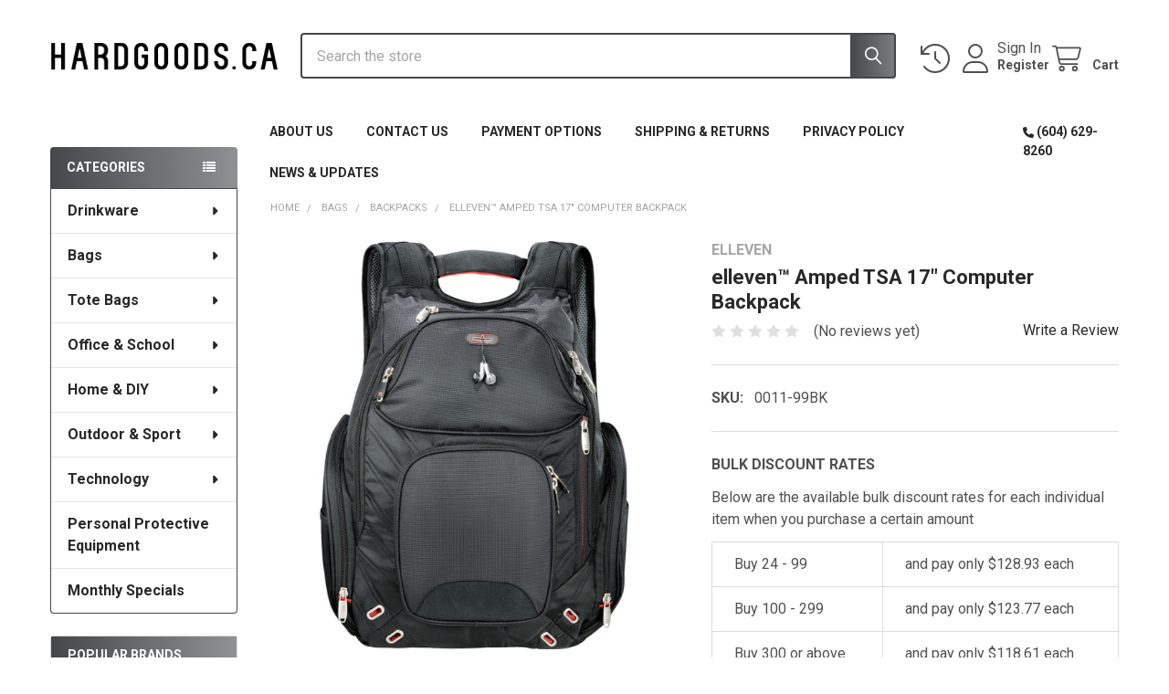

--- FILE ---
content_type: text/html; charset=UTF-8
request_url: https://hardgoods.ca/bags/elleven-amped-tsa-17-computer-backpack/
body_size: 36108
content:

        <!DOCTYPE html>
<html class="no-js" lang="en">
        <head>
        <title>elleven Amped Checkpoint-Friendly Compu-Backpack | Hardgoods.ca</title>
        <link rel="dns-prefetch preconnect" href="https://cdn11.bigcommerce.com/s-792e0" crossorigin><link rel="dns-prefetch preconnect" href="https://fonts.googleapis.com/" crossorigin><link rel="dns-prefetch preconnect" href="https://fonts.gstatic.com/" crossorigin>
        <meta property="product:price:amount" content="134.08" /><meta property="product:price:currency" content="CAD" /><meta property="og:url" content="https://hardgoods.ca/bags/elleven-amped-tsa-17-computer-backpack/" /><meta property="og:site_name" content="Hardgoods.ca" /><meta name="keywords" content="hardgoods, blank products, office supplies, kitchen supplies, home, promotional, wholesale, canada, tumblers"><meta name="description" content="The exclusive design of this elleven Amped Checkpoint-Friendly Compu-Backpack will have you amazed: Removable techtrap, iPad case and so much more. Shop today."><link rel='canonical' href='https://hardgoods.ca/bags/elleven-amped-tsa-17-computer-backpack/' /><meta name='platform' content='bigcommerce.stencil' /><meta property="og:type" content="product" />
<meta property="og:title" content="elleven™ Amped TSA 17&quot; Computer Backpack" />
<meta property="og:description" content="The exclusive design of this elleven Amped Checkpoint-Friendly Compu-Backpack will have you amazed: Removable techtrap, iPad case and so much more. Shop today." />
<meta property="og:image" content="https://cdn11.bigcommerce.com/s-792e0/products/2162/images/6030/download_1__86125.1625482690.386.513.jpg?c=2" />
<meta property="fb:admins" content="111809848857221" />
<meta property="og:availability" content="instock" />
<meta property="pinterest:richpins" content="enabled" />
        
         

        <link href="https://cdn11.bigcommerce.com/s-792e0/product_images/FaviCon.gif?t=1456350149" rel="shortcut icon">
        <meta name="viewport" content="width=device-width, initial-scale=1">

        <script>
            document.documentElement.className = document.documentElement.className.replace('no-js', 'js');
        </script>

        <script>
    function browserSupportsAllFeatures() {
        return window.Promise
            && window.fetch
            && window.URL
            && window.URLSearchParams
            && window.WeakMap
            // object-fit support
            && ('objectFit' in document.documentElement.style);
    }

    function loadScript(src) {
        var js = document.createElement('script');
        js.src = src;
        js.onerror = function () {
            console.error('Failed to load polyfill script ' + src);
        };
        document.head.appendChild(js);
    }

    if (!browserSupportsAllFeatures()) {
        loadScript('https://cdn11.bigcommerce.com/s-792e0/stencil/683de880-6a51-013d-6484-4224b272684c/e/3d32d610-9cb2-013a-91d3-722bba7030d7/dist/theme-bundle.polyfills.js');
    }
</script>
        <script>window.consentManagerTranslations = `{"locale":"en","locales":{"consent_manager.data_collection_warning":"en","consent_manager.accept_all_cookies":"en","consent_manager.gdpr_settings":"en","consent_manager.data_collection_preferences":"en","consent_manager.manage_data_collection_preferences":"en","consent_manager.use_data_by_cookies":"en","consent_manager.data_categories_table":"en","consent_manager.allow":"en","consent_manager.accept":"en","consent_manager.deny":"en","consent_manager.dismiss":"en","consent_manager.reject_all":"en","consent_manager.category":"en","consent_manager.purpose":"en","consent_manager.functional_category":"en","consent_manager.functional_purpose":"en","consent_manager.analytics_category":"en","consent_manager.analytics_purpose":"en","consent_manager.targeting_category":"en","consent_manager.advertising_category":"en","consent_manager.advertising_purpose":"en","consent_manager.essential_category":"en","consent_manager.esential_purpose":"en","consent_manager.yes":"en","consent_manager.no":"en","consent_manager.not_available":"en","consent_manager.cancel":"en","consent_manager.save":"en","consent_manager.back_to_preferences":"en","consent_manager.close_without_changes":"en","consent_manager.unsaved_changes":"en","consent_manager.by_using":"en","consent_manager.agree_on_data_collection":"en","consent_manager.change_preferences":"en","consent_manager.cancel_dialog_title":"en","consent_manager.privacy_policy":"en","consent_manager.allow_category_tracking":"en","consent_manager.disallow_category_tracking":"en"},"translations":{"consent_manager.data_collection_warning":"We use cookies (and other similar technologies) to collect data to improve your shopping experience.","consent_manager.accept_all_cookies":"Accept All Cookies","consent_manager.gdpr_settings":"Settings","consent_manager.data_collection_preferences":"Website Data Collection Preferences","consent_manager.manage_data_collection_preferences":"Manage Website Data Collection Preferences","consent_manager.use_data_by_cookies":" uses data collected by cookies and JavaScript libraries to improve your shopping experience.","consent_manager.data_categories_table":"The table below outlines how we use this data by category. To opt out of a category of data collection, select 'No' and save your preferences.","consent_manager.allow":"Allow","consent_manager.accept":"Accept","consent_manager.deny":"Deny","consent_manager.dismiss":"Dismiss","consent_manager.reject_all":"Reject all","consent_manager.category":"Category","consent_manager.purpose":"Purpose","consent_manager.functional_category":"Functional","consent_manager.functional_purpose":"Enables enhanced functionality, such as videos and live chat. If you do not allow these, then some or all of these functions may not work properly.","consent_manager.analytics_category":"Analytics","consent_manager.analytics_purpose":"Provide statistical information on site usage, e.g., web analytics so we can improve this website over time.","consent_manager.targeting_category":"Targeting","consent_manager.advertising_category":"Advertising","consent_manager.advertising_purpose":"Used to create profiles or personalize content to enhance your shopping experience.","consent_manager.essential_category":"Essential","consent_manager.esential_purpose":"Essential for the site and any requested services to work, but do not perform any additional or secondary function.","consent_manager.yes":"Yes","consent_manager.no":"No","consent_manager.not_available":"N/A","consent_manager.cancel":"Cancel","consent_manager.save":"Save","consent_manager.back_to_preferences":"Back to Preferences","consent_manager.close_without_changes":"You have unsaved changes to your data collection preferences. Are you sure you want to close without saving?","consent_manager.unsaved_changes":"You have unsaved changes","consent_manager.by_using":"By using our website, you're agreeing to our","consent_manager.agree_on_data_collection":"By using our website, you're agreeing to the collection of data as described in our ","consent_manager.change_preferences":"You can change your preferences at any time","consent_manager.cancel_dialog_title":"Are you sure you want to cancel?","consent_manager.privacy_policy":"Privacy Policy","consent_manager.allow_category_tracking":"Allow [CATEGORY_NAME] tracking","consent_manager.disallow_category_tracking":"Disallow [CATEGORY_NAME] tracking"}}`;</script>
        
        <script>
            window.lazySizesConfig = window.lazySizesConfig || {};
            window.lazySizesConfig.loadMode = 1;
        </script>
        <script async src="https://cdn11.bigcommerce.com/s-792e0/stencil/683de880-6a51-013d-6484-4224b272684c/e/3d32d610-9cb2-013a-91d3-722bba7030d7/dist/theme-bundle.head_async.js"></script>

            <script>
                (function() {
                    var el = document.createElement('head');
                    el.innerHTML = '<link href="https://fonts.googleapis.com/css?family=Roboto:700,400,400i,300,300i,500,500i,700i,900,900i&display=swap" rel="stylesheet">'.replace('rel="stylesheet"', 'rel="preload" as="style" onload="this.onload=null;this.rel=\'stylesheet\'"');
                    el.children && el.children[0] && document.head.appendChild(el.children[0]);
                })();
            </script>
            <noscript><link href="https://fonts.googleapis.com/css?family=Roboto:700,400,400i,300,300i,500,500i,700i,900,900i&display=swap" rel="stylesheet"></noscript>

            <link data-stencil-stylesheet href="https://cdn11.bigcommerce.com/s-792e0/stencil/683de880-6a51-013d-6484-4224b272684c/e/3d32d610-9cb2-013a-91d3-722bba7030d7/css/theme-5cb59950-a507-013d-3d32-3698649f2bdd.css" rel="stylesheet">

            <script>
                window.lazySizesConfig.loadHidden = false;
                window.lazySizesConfig.expand = 0;
            </script>
            <script>!function(n){"use strict";n.loadCSS||(n.loadCSS=function(){});var o=loadCSS.relpreload={};if(o.support=function(){var e;try{e=n.document.createElement("link").relList.supports("preload")}catch(t){e=!1}return function(){return e}}(),o.bindMediaToggle=function(t){var e=t.media||"all";function a(){t.addEventListener?t.removeEventListener("load",a):t.attachEvent&&t.detachEvent("onload",a),t.setAttribute("onload",null),t.media=e}t.addEventListener?t.addEventListener("load",a):t.attachEvent&&t.attachEvent("onload",a),setTimeout(function(){t.rel="stylesheet",t.media="only x"}),setTimeout(a,3e3)},o.poly=function(){if(!o.support())for(var t=n.document.getElementsByTagName("link"),e=0;e<t.length;e++){var a=t[e];"preload"!==a.rel||"style"!==a.getAttribute("as")||a.getAttribute("data-loadcss")||(a.setAttribute("data-loadcss",!0),o.bindMediaToggle(a))}},!o.support()){o.poly();var t=n.setInterval(o.poly,500);n.addEventListener?n.addEventListener("load",function(){o.poly(),n.clearInterval(t)}):n.attachEvent&&n.attachEvent("onload",function(){o.poly(),n.clearInterval(t)})}"undefined"!=typeof exports?exports.loadCSS=loadCSS:n.loadCSS=loadCSS}("undefined"!=typeof global?global:this);</script>                <!-- Start Tracking Code for analytics_facebook -->

<script>
!function(f,b,e,v,n,t,s){if(f.fbq)return;n=f.fbq=function(){n.callMethod?n.callMethod.apply(n,arguments):n.queue.push(arguments)};if(!f._fbq)f._fbq=n;n.push=n;n.loaded=!0;n.version='2.0';n.queue=[];t=b.createElement(e);t.async=!0;t.src=v;s=b.getElementsByTagName(e)[0];s.parentNode.insertBefore(t,s)}(window,document,'script','https://connect.facebook.net/en_US/fbevents.js');

fbq('set', 'autoConfig', 'false', '135720228726237');
fbq('dataProcessingOptions', ['LDU'], 0, 0);
fbq('init', '135720228726237', {"external_id":"78ce2f6f-f2bb-4368-a2e4-11eff1ffecd8"});
fbq('set', 'agent', 'bigcommerce', '135720228726237');

function trackEvents() {
    var pathName = window.location.pathname;

    fbq('track', 'PageView', {}, "");

    // Search events start -- only fire if the shopper lands on the /search.php page
    if (pathName.indexOf('/search.php') === 0 && getUrlParameter('search_query')) {
        fbq('track', 'Search', {
            content_type: 'product_group',
            content_ids: [],
            search_string: getUrlParameter('search_query')
        });
    }
    // Search events end

    // Wishlist events start -- only fire if the shopper attempts to add an item to their wishlist
    if (pathName.indexOf('/wishlist.php') === 0 && getUrlParameter('added_product_id')) {
        fbq('track', 'AddToWishlist', {
            content_type: 'product_group',
            content_ids: []
        });
    }
    // Wishlist events end

    // Lead events start -- only fire if the shopper subscribes to newsletter
    if (pathName.indexOf('/subscribe.php') === 0 && getUrlParameter('result') === 'success') {
        fbq('track', 'Lead', {});
    }
    // Lead events end

    // Registration events start -- only fire if the shopper registers an account
    if (pathName.indexOf('/login.php') === 0 && getUrlParameter('action') === 'account_created') {
        fbq('track', 'CompleteRegistration', {}, "");
    }
    // Registration events end

    

    function getUrlParameter(name) {
        var cleanName = name.replace(/[\[]/, '\[').replace(/[\]]/, '\]');
        var regex = new RegExp('[\?&]' + cleanName + '=([^&#]*)');
        var results = regex.exec(window.location.search);
        return results === null ? '' : decodeURIComponent(results[1].replace(/\+/g, ' '));
    }
}

if (window.addEventListener) {
    window.addEventListener("load", trackEvents, false)
}
</script>
<noscript><img height="1" width="1" style="display:none" alt="null" src="https://www.facebook.com/tr?id=135720228726237&ev=PageView&noscript=1&a=plbigcommerce1.2&eid="/></noscript>

<!-- End Tracking Code for analytics_facebook -->

<!-- Start Tracking Code for analytics_googleanalytics -->

<meta name="google-site-verification" content="8BUM0VFgexPbMk7ubGtch095NuBJG16qz3Q1F1Mabys" />
<script>
    (function(i,s,o,g,r,a,m){i['GoogleAnalyticsObject']=r;i[r]=i[r]||function(){
    (i[r].q=i[r].q||[]).push(arguments)},i[r].l=1*new Date();a=s.createElement(o),
    m=s.getElementsByTagName(o)[0];a.async=1;a.src=g;m.parentNode.insertBefore(a,m)
    })(window,document,'script','//www.google-analytics.com/analytics.js','ga');

    ga('create', 'UA-3172254-13', 'auto');
    ga('send', 'pageview');
    ga('require', 'ecommerce', 'ecommerce.js');

    function trackEcommerce() {
    this._addTrans = addTrans;
    this._addItem = addItems;
    this._trackTrans = trackTrans;
    }
    function addTrans(orderID,store,total,tax,shipping,city,state,country) {
    ga('ecommerce:addTransaction', {
        'id': orderID,
        'affiliation': store,
        'revenue': total,
        'tax': tax,
        'shipping': shipping,
        'city': city,
        'state': state,
        'country': country
    });
    }
    function addItems(orderID,sku,product,variation,price,qty) {
    ga('ecommerce:addItem', {
        'id': orderID,
        'sku': sku,
        'name': product,
        'category': variation,
        'price': price,
        'quantity': qty
    });
    }
    function trackTrans() {
        ga('ecommerce:send');
    }
    var pageTracker = new trackEcommerce();
</script>

<script src="https://conduit.mailchimpapp.com/js/stores/store_cf8l7iv3g9ub8u4yznkq/conduit.js"></script>

<style>
label[for=radio-braintree] .paymentProviderHeader-cc .creditCardTypes-list li:nth-child(4),
label[for=radio-braintree]  .paymentProviderHeader-cc .creditCardTypes-list li:last-child {
  display: none;
}
</style>



<!-- End Tracking Code for analytics_googleanalytics -->

<!-- Start Tracking Code for analytics_googleanalytics4 -->

<script data-cfasync="false" src="https://cdn11.bigcommerce.com/shared/js/google_analytics4_bodl_subscribers-358423becf5d870b8b603a81de597c10f6bc7699.js" integrity="sha256-gtOfJ3Avc1pEE/hx6SKj/96cca7JvfqllWA9FTQJyfI=" crossorigin="anonymous"></script>
<script data-cfasync="false">
  (function () {
    window.dataLayer = window.dataLayer || [];

    function gtag(){
        dataLayer.push(arguments);
    }

    function initGA4(event) {
         function setupGtag() {
            function configureGtag() {
                gtag('js', new Date());
                gtag('set', 'developer_id.dMjk3Nj', true);
                gtag('config', 'G-TG0H2PKJ2Q');
            }

            var script = document.createElement('script');

            script.src = 'https://www.googletagmanager.com/gtag/js?id=G-TG0H2PKJ2Q';
            script.async = true;
            script.onload = configureGtag;

            document.head.appendChild(script);
        }

        setupGtag();

        if (typeof subscribeOnBodlEvents === 'function') {
            subscribeOnBodlEvents('G-TG0H2PKJ2Q', false);
        }

        window.removeEventListener(event.type, initGA4);
    }

    

    var eventName = document.readyState === 'complete' ? 'consentScriptsLoaded' : 'DOMContentLoaded';
    window.addEventListener(eventName, initGA4, false);
  })()
</script>

<!-- End Tracking Code for analytics_googleanalytics4 -->

<!-- Start Tracking Code for analytics_siteverification -->

<meta name="facebook-domain-verification" content="q4xg8mmv6vy90b4dlolvbgjfbhfgez" />
<meta name="google-site-verification" content="WHJhZLr-g0KViKoTAaoi72PvaWEfTd2a7etu948fPYI" />

<!-- End Tracking Code for analytics_siteverification -->

<!-- Start Tracking Code for analytics_visualwebsiteoptimizer -->

<!-- Facebook Pixel Code -->
<script>
!function(f,b,e,v,n,t,s){if(f.fbq)return;n=f.fbq=function(){n.callMethod?
n.callMethod.apply(n,arguments):n.queue.push(arguments)};if(!f._fbq)f._fbq=n;
n.push=n;n.loaded=!0;n.version='2.0';n.queue=[];t=b.createElement(e);t.async=!0;
t.src=v;s=b.getElementsByTagName(e)[0];s.parentNode.insertBefore(t,s)}(window,
document,'script','https://connect.facebook.net/en_US/fbevents.js');
fbq('init', '143642839422682');
fbq('track', 'PageView');
</script>
<noscript><img height="1" width="1" style="display:none"
src="https://www.facebook.com/tr?id=143642839422682&ev=PageView&noscript=1"
/></noscript>
<!-- DO NOT MODIFY -->
<!-- End Facebook Pixel Code -->

<!-- End Tracking Code for analytics_visualwebsiteoptimizer -->


<script type="text/javascript" src="https://checkout-sdk.bigcommerce.com/v1/loader.js" defer ></script>
<script src="https://www.google.com/recaptcha/api.js" async defer></script>
<script type="text/javascript">
var BCData = {"product_attributes":{"sku":"0011-99BK","upc":null,"mpn":null,"gtin":null,"weight":null,"base":false,"image":{"data":"https:\/\/cdn11.bigcommerce.com\/s-792e0\/images\/stencil\/{:size}\/attribute_rule_images\/49266_source_1625483378.jpg","alt":"elleven\u2122 Amped TSA 17\" Computer Backpack"},"out_of_stock_behavior":"label_option","out_of_stock_message":"Out of stock","available_modifier_values":[],"available_variant_values":[6727],"in_stock_attributes":[6727],"selected_attributes":{"2096":6727},"stock":2347,"instock":true,"stock_message":null,"purchasable":false,"purchasing_message":"","call_for_price_message":null,"price":{"without_tax":{"formatted":"$134.08","value":134.08,"currency":"CAD"},"tax_label":"Tax"}}};
</script>
<script type="text/javascript" src="https://load.fomo.com/api/v1/5ZVVY-H41Kn_mAemF7r2Mg/load.js" async></script><!-- Global site tag (gtag.js) - Google Ads: 629101099 -->
<script async src="https://www.googletagmanager.com/gtag/js?id=AW-629101099"></script>
<script>
  window.dataLayer = window.dataLayer || [];
  function gtag(){dataLayer.push(arguments);}
  gtag('js', new Date());

  gtag('config', 'AW-629101099');
</script>

<script>
  gtag('event', 'page_view', {
    'send_to': 'AW-629101099',
    'value': 'replace with value',
    'items': [{
      'id': 'replace with value',
      'google_business_vertical': 'retail'
    }]
  });
</script><script src="https://ajax.googleapis.com/ajax/libs/jquery/3.6.0/jquery.min.js"></script>
<script src="https://accounts.google.com/gsi/client" async></script>
<script>
function waitForElement(selector) {
  return new Promise((resolve) => {
    if (document.querySelector(selector)) {
      return resolve(document.querySelector(selector));
    }

    const observer = new MutationObserver((mutations) => {
      if (document.querySelector(selector)) {
        observer.disconnect();
        resolve(document.querySelector(selector));
      }
    });

    observer.observe(document.body, {
      childList: true,
      subtree: true,
    });
  });
}
</script><!-- Google tag (gtag.js) -->
<script async src="https://www.googletagmanager.com/gtag/js?id=G-TG0H2PKJ2Q"></script>
<script>
  window.dataLayer = window.dataLayer || [];
  function gtag(){dataLayer.push(arguments);}
  gtag('js', new Date());

  gtag('config', 'G-TG0H2PKJ2Q');
</script><script src="https://cdn.jsdelivr.net/npm/jquery-captcha@2.3.2/dist/jquery-captcha.min.js "></script>
<script>
$(document).ready(function (){
 if($(".account-body").length > 0){
    console.log("Ready to buy stuff v2...");
    //$('<canvas id="canvas"></canvas><input name="code"/><button id="valid">Test</button>').insertAfter(".account-body");
    //const captcha = new Captcha($('#canvas'));
  }
});
</script>
 <script data-cfasync="false" src="https://microapps.bigcommerce.com/bodl-events/1.9.4/index.js" integrity="sha256-Y0tDj1qsyiKBRibKllwV0ZJ1aFlGYaHHGl/oUFoXJ7Y=" nonce="" crossorigin="anonymous"></script>
 <script data-cfasync="false" nonce="">

 (function() {
    function decodeBase64(base64) {
       const text = atob(base64);
       const length = text.length;
       const bytes = new Uint8Array(length);
       for (let i = 0; i < length; i++) {
          bytes[i] = text.charCodeAt(i);
       }
       const decoder = new TextDecoder();
       return decoder.decode(bytes);
    }
    window.bodl = JSON.parse(decodeBase64("[base64]"));
 })()

 </script>

<script nonce="">
(function () {
    var xmlHttp = new XMLHttpRequest();

    xmlHttp.open('POST', 'https://bes.gcp.data.bigcommerce.com/nobot');
    xmlHttp.setRequestHeader('Content-Type', 'application/json');
    xmlHttp.send('{"store_id":"15754","timezone_offset":"-7.0","timestamp":"2026-01-22T01:44:49.20781600Z","visit_id":"2680b478-9bac-43d4-a813-a0560fd075b4","channel_id":1}');
})();
</script>



        <!-- snippet location htmlhead -->

                    <link href="https://cdn11.bigcommerce.com/s-792e0/images/stencil/608x608/products/2162/6030/download_1__86125.1625482690.jpg?c=2" rel="preload" as="image">

    </head>
    <body class="csscolumns papaSupermarket-layout--left-sidebar 
        papaSupermarket-style--
        papaSupermarket-pageType--product 
        papaSupermarket-page--pages-product 
        emthemesModez-productUniform
        
        papaSupermarket--showAllCategoriesMenu
        papaSupermarket--showSubcategoriesMenu
        
        
        
        
        
        " id="topOfPage">


        <!-- snippet location header -->
        <svg data-src="https://cdn11.bigcommerce.com/s-792e0/stencil/683de880-6a51-013d-6484-4224b272684c/e/3d32d610-9cb2-013a-91d3-722bba7030d7/img/icon-sprite.svg" class="icons-svg-sprite"></svg>

        <header class="header" role="banner" >
    <a href="#" class="mobileMenu-toggle" data-mobile-menu-toggle="menu">
        <span class="mobileMenu-toggleIcon">Toggle menu</span>
    </a>


    <div class="emthemesModez-header-userSection emthemesModez-header-userSection--logo-left">
        <div class="container">
                <div class="header-logo header-logo--left">
                    <a href="https://hardgoods.ca/" data-instantload='{"page":"home"}'>
            <div class="header-logo-image-container">
                <img class="header-logo-image" src="https://cdn11.bigcommerce.com/s-792e0/images/stencil/250x32/hardgoods.ca-logo-250px_1692815681__09407.original.png" srcset="https://cdn11.bigcommerce.com/s-792e0/images/stencil/250x50/hardgoods.ca-logo-250px_1692815681__09407.original.png 1x, https://cdn11.bigcommerce.com/s-792e0/images/stencil/500w/hardgoods.ca-logo-250px_1692815681__09407.original.png 2x" alt="Hardgoods.ca" title="Hardgoods.ca">
            </div>
</a>
                </div>

            <nav class="navUser">
    
    <ul class="navUser-section navUser-section--alt">
        <li class="navUser-item navUser-item--recentlyViewed">
            <a class="navUser-action navUser-action--recentlyViewed" href="#recently-viewed" data-dropdown="recently-viewed-dropdown" data-options="align:right" title="Recently Viewed" style="display:none">
                <i class="icon"><svg><use href="#icon-recent-list" /></svg></i>
                <span class="navUser-item-recentlyViewedLabel"><span class='firstword'>Recently </span>Viewed</span>
            </a>
            <div class="dropdown-menu" id="recently-viewed-dropdown" data-dropdown-content aria-hidden="true"></div>
        </li>


        

            <li class="navUser-item navUser-item--account">
                <i class="icon"><svg><use href="#icon-user" /></svg></i>
                <span class="navUser-actions">
                        <span class="navUser-subtitle">
                            <a class="navUser-action" href="/login.php">
                                <span class="navUser-item-loginLabel">Sign In</span>
                            </a>
                        </span>
                            <a class="navUser-action" href="/login.php?action=create_account">Register</a>
                </span>
            </li>

        <li class="navUser-item navUser-item--cart">
            <a
                class="navUser-action navUser-action--cart"
                data-cart-preview
                data-dropdown="cart-preview-dropdown"
                data-options="align:right"
                href="/cart.php"
                title="Cart">
                <i class="icon"><svg><use href="#icon-cart" /></svg></i>
                <span class="_rows">
                    <span class="countPill cart-quantity"></span>
                    <span class="navUser-item-cartLabel">Cart</span>
                </span>
            </a>

            <div class="dropdown-menu" id="cart-preview-dropdown" data-dropdown-content aria-hidden="true"></div>
        </li>
    </ul>
</nav>

            <div class="emthemesModez-quickSearch" data-prevent-quick-search-close>
    <!-- snippet location forms_search -->
    <form class="form" action="/search.php">
        <fieldset class="form-fieldset">
            <div class="form-field">
                <label class="is-srOnly" for="search_query">Search</label>
                <div class="form-prefixPostfix wrap">
                    <input class="form-input" data-search-quick name="search_query" id="search_query" data-error-message="Search field cannot be empty." placeholder="Search the store" autocomplete="off">
                    <input type="submit" class="button button--primary form-prefixPostfix-button--postfix" value="Search" />
                </div>
            </div>
        </fieldset>
    </form>
</div>        </div>
    </div>

    <div class="navPages-container" id="menu" data-menu>
        <div class="container">
            <nav class="navPages">

        <div class="emthemesModez-navPages-verticalCategories-container">
            <a class="navPages-action has-subMenu" role="none">Categories</a>
            <div class="emthemesModez-verticalCategories is-open " id="emthemesModez-verticalCategories" data-emthemesmodez-fix-height="emthemesModez-section1-container">
                <ul class="navPages-list navPages-list--categories">

                            <li class="navPages-item">
                                <a class="navPages-action has-subMenu " href="https://hardgoods.ca/home/drinkware/"
    data-instantload
    
    data-collapsible="navPages-6"
    data-collapsible-disabled-breakpoint="medium"
    data-collapsible-disabled-state="open"
    data-collapsible-enabled-state="closed">
    Drinkware <i class="icon navPages-action-moreIcon" aria-hidden="true"><svg><use href="#icon-caret-down" /></svg></i>
</a>
<div class="navPage-subMenu
    " id="navPages-6" aria-hidden="true" tabindex="-1">
    <ul class="navPage-subMenu-list">
        <li class="navPage-subMenu-item">
            <a class="navPage-subMenu-action navPages-action" href="https://hardgoods.ca/home/drinkware/" data-instantload>All Drinkware</a>
        </li>
            <li class="navPage-subMenu-item">
                    <a class="navPage-subMenu-action navPages-action" href="https://hardgoods.ca/drinkware/acrylic/" data-instantload >Acrylic</a>
            </li>
            <li class="navPage-subMenu-item">
                    <a class="navPage-subMenu-action navPages-action" href="https://hardgoods.ca/drinkware/aluminum-sport-bottles/" data-instantload >Aluminum Sport Bottles</a>
            </li>
            <li class="navPage-subMenu-item">
                    <a class="navPage-subMenu-action navPages-action" href="https://hardgoods.ca/drinkware/can-cooler/" data-instantload >Can Cooler</a>
            </li>
            <li class="navPage-subMenu-item">
                    <a class="navPage-subMenu-action navPages-action" href="https://hardgoods.ca/drinkware/ceramic/" data-instantload >Ceramic</a>
            </li>
            <li class="navPage-subMenu-item">
                    <a class="navPage-subMenu-action navPages-action" href="https://hardgoods.ca/drinkware/gift-sets/" data-instantload >Gift Sets</a>
            </li>
            <li class="navPage-subMenu-item">
                    <a class="navPage-subMenu-action navPages-action" href="https://hardgoods.ca/drinkware/glassware/" data-instantload >Glassware</a>
            </li>
            <li class="navPage-subMenu-item">
                    <a class="navPage-subMenu-action navPages-action" href="https://hardgoods.ca/drinkware/mugs-tumblers/" data-instantload >Mugs &amp; Tumblers</a>
            </li>
            <li class="navPage-subMenu-item">
                    <a class="navPage-subMenu-action navPages-action" href="https://hardgoods.ca/drinkware/plastic-sport-bottles/" data-instantload >Plastic Sport Bottles</a>
            </li>
            <li class="navPage-subMenu-item">
                    <a class="navPage-subMenu-action navPages-action" href="https://hardgoods.ca/drinkware/silicone/" data-instantload >Silicone</a>
            </li>
            <li class="navPage-subMenu-item">
                    <a class="navPage-subMenu-action navPages-action" href="https://hardgoods.ca/drinkware/stainless-sport-bottles/" data-instantload >Stainless Sport Bottles</a>
            </li>
            <li class="navPage-subMenu-item">
                    <a class="navPage-subMenu-action navPages-action" href="https://hardgoods.ca/drinkware/vacuum-insulation/" data-instantload >Vacuum Insulation</a>
            </li>
    </ul>
</div>
                            </li>
                            <li class="navPages-item">
                                <a class="navPages-action has-subMenu " href="https://hardgoods.ca/bags/"
    data-instantload
    
    data-collapsible="navPages-2"
    data-collapsible-disabled-breakpoint="medium"
    data-collapsible-disabled-state="open"
    data-collapsible-enabled-state="closed">
    Bags <i class="icon navPages-action-moreIcon" aria-hidden="true"><svg><use href="#icon-caret-down" /></svg></i>
</a>
<div class="navPage-subMenu
    " id="navPages-2" aria-hidden="true" tabindex="-1">
    <ul class="navPage-subMenu-list">
        <li class="navPage-subMenu-item">
            <a class="navPage-subMenu-action navPages-action" href="https://hardgoods.ca/bags/" data-instantload>All Bags</a>
        </li>
            <li class="navPage-subMenu-item">
                    <a class="navPage-subMenu-action navPages-action" href="https://hardgoods.ca/bags/backpacks/" data-instantload >Backpacks</a>
            </li>
            <li class="navPage-subMenu-item">
                    <a class="navPage-subMenu-action navPages-action" href="https://hardgoods.ca/bags/brief-cases/" data-instantload >Briefcases &amp; Messengers</a>
            </li>
            <li class="navPage-subMenu-item">
                    <a class="navPage-subMenu-action navPages-action" href="https://hardgoods.ca/bags-and-totes/cooler-bags/" data-instantload >Cooler Bags</a>
            </li>
            <li class="navPage-subMenu-item">
                    <a class="navPage-subMenu-action navPages-action" href="https://hardgoods.ca/bags/drawstring-bags/" data-instantload >Drawstring Bags</a>
            </li>
            <li class="navPage-subMenu-item">
                    <a class="navPage-subMenu-action navPages-action" href="https://hardgoods.ca/bags-and-totes/duffel-bags/" data-instantload >Duffel Bags</a>
            </li>
            <li class="navPage-subMenu-item">
                    <a class="navPage-subMenu-action navPages-action" href="https://hardgoods.ca/bags-and-totes/fanny-pack/" data-instantload >Fanny Packs</a>
            </li>
            <li class="navPage-subMenu-item">
                    <a class="navPage-subMenu-action navPages-action" href="https://hardgoods.ca/bags/luggage/" data-instantload >Luggage</a>
            </li>
            <li class="navPage-subMenu-item">
                    <a class="navPage-subMenu-action navPages-action" href="https://hardgoods.ca/bags-and-totes/shoulder-sling-bag/" data-instantload >Shoulder Sling Bag</a>
            </li>
            <li class="navPage-subMenu-item">
                    <a class="navPage-subMenu-action navPages-action" href="https://hardgoods.ca/bags-and-totes/travel-bags-accessories/" data-instantload >Travel Bags &amp; Accessories</a>
            </li>
    </ul>
</div>
                            </li>
                            <li class="navPages-item">
                                <a class="navPages-action has-subMenu " href="https://hardgoods.ca/tote-bags/"
    data-instantload
    
    data-collapsible="navPages-26"
    data-collapsible-disabled-breakpoint="medium"
    data-collapsible-disabled-state="open"
    data-collapsible-enabled-state="closed">
    Tote Bags <i class="icon navPages-action-moreIcon" aria-hidden="true"><svg><use href="#icon-caret-down" /></svg></i>
</a>
<div class="navPage-subMenu
    " id="navPages-26" aria-hidden="true" tabindex="-1">
    <ul class="navPage-subMenu-list">
        <li class="navPage-subMenu-item">
            <a class="navPage-subMenu-action navPages-action" href="https://hardgoods.ca/tote-bags/" data-instantload>All Tote Bags</a>
        </li>
            <li class="navPage-subMenu-item">
                    <a class="navPage-subMenu-action navPages-action" href="https://hardgoods.ca/bags-and-totes/tote-bags/shopper-totes/" data-instantload >Shopper Totes</a>
            </li>
            <li class="navPage-subMenu-item">
                    <a class="navPage-subMenu-action navPages-action" href="https://hardgoods.ca/bags-and-totes/tote-bags/woven-totes/" data-instantload >Woven Totes</a>
            </li>
            <li class="navPage-subMenu-item">
                    <a class="navPage-subMenu-action navPages-action" href="https://hardgoods.ca/bags-and-totes/tote-bags/zippered-totes/" data-instantload >Zippered Totes</a>
            </li>
    </ul>
</div>
                            </li>
                            <li class="navPages-item">
                                <a class="navPages-action has-subMenu " href="https://hardgoods.ca/office-school-1/"
    data-instantload
    
    data-collapsible="navPages-250"
    data-collapsible-disabled-breakpoint="medium"
    data-collapsible-disabled-state="open"
    data-collapsible-enabled-state="closed">
    Office &amp; School <i class="icon navPages-action-moreIcon" aria-hidden="true"><svg><use href="#icon-caret-down" /></svg></i>
</a>
<div class="navPage-subMenu
    " id="navPages-250" aria-hidden="true" tabindex="-1">
    <ul class="navPage-subMenu-list">
        <li class="navPage-subMenu-item">
            <a class="navPage-subMenu-action navPages-action" href="https://hardgoods.ca/office-school-1/" data-instantload>All Office &amp; School</a>
        </li>
            <li class="navPage-subMenu-item">
                    <a class="navPage-subMenu-action navPages-action" href="https://hardgoods.ca/office/desk-accessories/" data-instantload >Desk Accessories</a>
            </li>
            <li class="navPage-subMenu-item">
                    <a class="navPage-subMenu-action navPages-action" href="https://hardgoods.ca/office-school/digital-notebooks/" data-instantload >Digital Notebooks</a>
            </li>
            <li class="navPage-subMenu-item">
                    <a class="navPage-subMenu-action navPages-action" href="https://hardgoods.ca/office/journals-notebooks/" data-instantload >Journals &amp; Notebooks</a>
            </li>
            <li class="navPage-subMenu-item">
                    <a class="navPage-subMenu-action navPages-action" href="https://hardgoods.ca/office/padfolios/" data-instantload >Padfolios</a>
            </li>
            <li class="navPage-subMenu-item">
                    <a class="navPage-subMenu-action navPages-action" href="https://hardgoods.ca/office/pens-1/" data-instantload >Pens</a>
            </li>
    </ul>
</div>
                            </li>
                            <li class="navPages-item">
                                <a class="navPages-action has-subMenu " href="https://hardgoods.ca/home-diy/"
    data-instantload
    
    data-collapsible="navPages-237"
    data-collapsible-disabled-breakpoint="medium"
    data-collapsible-disabled-state="open"
    data-collapsible-enabled-state="closed">
    Home &amp; DIY <i class="icon navPages-action-moreIcon" aria-hidden="true"><svg><use href="#icon-caret-down" /></svg></i>
</a>
<div class="navPage-subMenu
    " id="navPages-237" aria-hidden="true" tabindex="-1">
    <ul class="navPage-subMenu-list">
        <li class="navPage-subMenu-item">
            <a class="navPage-subMenu-action navPages-action" href="https://hardgoods.ca/home-diy/" data-instantload>All Home &amp; DIY</a>
        </li>
            <li class="navPage-subMenu-item">
                    <a class="navPage-subMenu-action navPages-action" href="https://hardgoods.ca/home-diy/auto/" data-instantload >Auto</a>
            </li>
            <li class="navPage-subMenu-item">
                    <a class="navPage-subMenu-action navPages-action" href="https://hardgoods.ca/home-diy/blankets-throws/" data-instantload >Blankets &amp; Throws</a>
            </li>
            <li class="navPage-subMenu-item">
                    <a class="navPage-subMenu-action navPages-action" href="https://hardgoods.ca/home-diy/candles/" data-instantload >Candles</a>
            </li>
            <li class="navPage-subMenu-item">
                    <a class="navPage-subMenu-action navPages-action" href="https://hardgoods.ca/home-diy/coasters/" data-instantload >Coasters</a>
            </li>
            <li class="navPage-subMenu-item">
                    <a class="navPage-subMenu-action navPages-action" href="https://hardgoods.ca/home-diy/food-storage-lunch-boxes/" data-instantload >Food Storage &amp; Lunch Boxes</a>
            </li>
            <li class="navPage-subMenu-item">
                    <a class="navPage-subMenu-action navPages-action" href="https://hardgoods.ca/home-diy/games/" data-instantload >Games</a>
            </li>
            <li class="navPage-subMenu-item">
                    <a class="navPage-subMenu-action navPages-action" href="https://hardgoods.ca/home-diy/keychains-key-lights/" data-instantload >Keychains &amp; Key Lights</a>
            </li>
            <li class="navPage-subMenu-item">
                    <a class="navPage-subMenu-action navPages-action" href="https://hardgoods.ca/home-diy/kitchen-tools/" data-instantload >Kitchen Tools</a>
            </li>
            <li class="navPage-subMenu-item">
                    <a class="navPage-subMenu-action navPages-action" href="https://hardgoods.ca/home-diy/tools-lighters/" data-instantload >Tools &amp; Lighters</a>
            </li>
            <li class="navPage-subMenu-item">
                    <a class="navPage-subMenu-action navPages-action" href="https://hardgoods.ca/home-diy/wine-cheese/" data-instantload >Wine &amp; Cheese</a>
            </li>
    </ul>
</div>
                            </li>
                            <li class="navPages-item">
                                <a class="navPages-action has-subMenu " href="https://hardgoods.ca/outdoor-sport/"
    data-instantload
    
    data-collapsible="navPages-259"
    data-collapsible-disabled-breakpoint="medium"
    data-collapsible-disabled-state="open"
    data-collapsible-enabled-state="closed">
    Outdoor &amp; Sport <i class="icon navPages-action-moreIcon" aria-hidden="true"><svg><use href="#icon-caret-down" /></svg></i>
</a>
<div class="navPage-subMenu
    " id="navPages-259" aria-hidden="true" tabindex="-1">
    <ul class="navPage-subMenu-list">
        <li class="navPage-subMenu-item">
            <a class="navPage-subMenu-action navPages-action" href="https://hardgoods.ca/outdoor-sport/" data-instantload>All Outdoor &amp; Sport</a>
        </li>
            <li class="navPage-subMenu-item">
                    <a class="navPage-subMenu-action navPages-action" href="https://hardgoods.ca/outdoor-sport/bbq-picnic-sets/" data-instantload >BBQ &amp; Picnic Sets</a>
            </li>
            <li class="navPage-subMenu-item">
                    <a class="navPage-subMenu-action navPages-action" href="https://hardgoods.ca/outdoor-sport/chairs/" data-instantload >Chairs</a>
            </li>
            <li class="navPage-subMenu-item">
                    <a class="navPage-subMenu-action navPages-action" href="https://hardgoods.ca/outdoor-sport/coolers/" data-instantload >Coolers</a>
            </li>
            <li class="navPage-subMenu-item">
                    <a class="navPage-subMenu-action navPages-action" href="https://hardgoods.ca/outdoor-sport/fitness-accessories/" data-instantload >Fitness Accessories</a>
            </li>
            <li class="navPage-subMenu-item">
                    <a class="navPage-subMenu-action navPages-action" href="https://hardgoods.ca/outdoor-sport/flashlights-lanterns/" data-instantload >Flashlights &amp; Lanterns</a>
            </li>
            <li class="navPage-subMenu-item">
                    <a class="navPage-subMenu-action navPages-action" href="https://hardgoods.ca/outdoor-sport/outdoor-blankets/" data-instantload >Outdoor Blankets</a>
            </li>
            <li class="navPage-subMenu-item">
                    <a class="navPage-subMenu-action navPages-action" href="https://hardgoods.ca/outdoor-sport/umbrellas/" data-instantload >Umbrellas</a>
            </li>
    </ul>
</div>
                            </li>
                            <li class="navPages-item">
                                <a class="navPages-action has-subMenu " href="https://hardgoods.ca/technology/"
    data-instantload
    
    data-collapsible="navPages-275"
    data-collapsible-disabled-breakpoint="medium"
    data-collapsible-disabled-state="open"
    data-collapsible-enabled-state="closed">
    Technology <i class="icon navPages-action-moreIcon" aria-hidden="true"><svg><use href="#icon-caret-down" /></svg></i>
</a>
<div class="navPage-subMenu
    " id="navPages-275" aria-hidden="true" tabindex="-1">
    <ul class="navPage-subMenu-list">
        <li class="navPage-subMenu-item">
            <a class="navPage-subMenu-action navPages-action" href="https://hardgoods.ca/technology/" data-instantload>All Technology</a>
        </li>
            <li class="navPage-subMenu-item">
                    <a class="navPage-subMenu-action navPages-action" href="https://hardgoods.ca/technology/cables-adaptors/" data-instantload >Cables &amp; Adaptors</a>
            </li>
            <li class="navPage-subMenu-item">
                    <a class="navPage-subMenu-action navPages-action" href="https://hardgoods.ca/technology/cameras-drones/" data-instantload >Cameras &amp; Drones</a>
            </li>
            <li class="navPage-subMenu-item">
                    <a class="navPage-subMenu-action navPages-action" href="https://hardgoods.ca/technology/computer-accessories/" data-instantload >Computer Accessories</a>
            </li>
            <li class="navPage-subMenu-item">
                    <a class="navPage-subMenu-action navPages-action" href="https://hardgoods.ca/technology/headphones-earbuds/" data-instantload >Headphones &amp; Earbuds</a>
            </li>
            <li class="navPage-subMenu-item">
                    <a class="navPage-subMenu-action navPages-action" href="https://hardgoods.ca/technology/memory/" data-instantload >Memory</a>
            </li>
            <li class="navPage-subMenu-item">
                    <a class="navPage-subMenu-action navPages-action" href="https://hardgoods.ca/technology/phone-accessories/" data-instantload >Phone Accessories</a>
            </li>
            <li class="navPage-subMenu-item">
                    <a class="navPage-subMenu-action navPages-action" href="https://hardgoods.ca/technology/power-bank/" data-instantload >Power Bank</a>
            </li>
            <li class="navPage-subMenu-item">
                    <a class="navPage-subMenu-action navPages-action" href="https://hardgoods.ca/technology/smart-home/" data-instantload >Smart Home</a>
            </li>
            <li class="navPage-subMenu-item">
                    <a class="navPage-subMenu-action navPages-action" href="https://hardgoods.ca/technology/speakers/" data-instantload >Speakers</a>
            </li>
            <li class="navPage-subMenu-item">
                    <a class="navPage-subMenu-action navPages-action" href="https://hardgoods.ca/technology/tech-cases-accessories/" data-instantload >Tech Cases &amp; Accessories</a>
            </li>
            <li class="navPage-subMenu-item">
                    <a class="navPage-subMenu-action navPages-action" href="https://hardgoods.ca/technology/tech-stationary/" data-instantload >Tech Stationary</a>
            </li>
            <li class="navPage-subMenu-item">
                    <a class="navPage-subMenu-action navPages-action" href="https://hardgoods.ca/technology/wireless-charging/" data-instantload >Wireless Charging</a>
            </li>
    </ul>
</div>
                            </li>
                            <li class="navPages-item">
                                <a class="navPages-action" href="https://hardgoods.ca/personal-protective-equipment/" data-instantload >Personal Protective Equipment</a>
                            </li>
                            <li class="navPages-item">
                                <a class="navPages-action" href="https://hardgoods.ca/monthly-specials/" data-instantload >Monthly Specials</a>
                            </li>
                    
                </ul>
            </div>
        </div>
    
    
        <ul class="navPages-list">
                <li class="navPages-item">
                    <a class="navPages-action" data-instantload href="https://hardgoods.ca/about-us/">About Us</a>
                </li>
                <li class="navPages-item">
                    <a class="navPages-action" data-instantload href="https://hardgoods.ca/contact-us/">Contact Us</a>
                </li>
                <li class="navPages-item">
                    <a class="navPages-action" data-instantload href="https://hardgoods.ca/payment-options/">Payment Options</a>
                </li>
                <li class="navPages-item">
                    <a class="navPages-action" data-instantload href="https://hardgoods.ca/shipping-returns/">Shipping &amp; Returns</a>
                </li>
                <li class="navPages-item">
                    <a class="navPages-action" data-instantload href="https://hardgoods.ca/privacy-policy/">Privacy Policy</a>
                </li>
                <li class="navPages-item">
                    <a class="navPages-action" data-instantload href="https://hardgoods.ca/news-updates/">News &amp; Updates</a>
                </li>
        </ul>
    <ul class="navPages-list navPages-list--user _showTopHeader">
            <li class="navPages-item">
                <a class="navPages-action" href="/login.php">Sign In</a>
                    <a class="navPages-action" href="/login.php?action=create_account">Register</a>
            </li>

        <li class="navPages-item navPages-item--phone">
            <a class="navPages-action" href="tel:(604) 629-8260">
                <i class="icon"><svg><use href="#icon-phone-solid" /></svg></i>
                <span>(604) 629-8260</span>
            </a>
        </li>
    </ul>

</nav>
        </div>
    </div>

    <div data-content-region="header_navigation_bottom--global"></div>
</header>

<div class="emthemesModez-quickSearch emthemesModez-quickSearch--mobileOnly" data-prevent-quick-search-close>
    <!-- snippet location forms_search -->
    <form class="form" action="/search.php">
        <fieldset class="form-fieldset">
            <div class="form-field">
                <label class="is-srOnly" for="search_query_mobile">Search</label>
                <div class="form-prefixPostfix wrap">
                    <input class="form-input" data-search-quick name="search_query" id="search_query_mobile" data-error-message="Search field cannot be empty." placeholder="Search the store" autocomplete="off">
                    <input type="submit" class="button button--primary form-prefixPostfix-button--postfix" value="Search" />
                </div>
            </div>
        </fieldset>
    </form>
</div>
<div class="dropdown dropdown--quickSearch" id="quickSearch" aria-hidden="true" tabindex="-1" data-prevent-quick-search-close>
    <div class="container">
        <section class="quickSearchResults" data-bind="html: results"></section>
    </div>
</div>
<div class="emthemesModez-overlay"></div>

<div data-content-region="header_bottom--global"></div>
<div data-content-region="header_bottom"></div>

        <div class="body" data-currency-code="CAD">
     
    <div class="container">
        
        <div class="page">
            <div class="page-sidebar">
                <nav class="navList navList--aside">
    <h2 class="is-srOnly">Sidebar</h2>
    <div data-content-region="home_sidebar_top--global"></div>
    <div data-content-region="home_sidebar_top"></div>

    <div class="sidebarBlock sidebarBlock--verticalCategories sidebarBlock--verticalAllCategories">
    <div class="emthemesModez-navPages-verticalCategories-container">
        <a class="navPages-action has-subMenu" role="none">Categories</a>
        <div class="emthemesModez-verticalCategories emthemesModez-verticalCategories--open" id="emthemesModez-verticalCategories-sidebar">
            <ul class="navPages-list navPages-list--categories">
                        <li class="navPages-item">
                            <a class="navPages-action has-subMenu " href="https://hardgoods.ca/home/drinkware/"
    data-instantload
    
    data-collapsible="navPages-6-sidebar"
    data-collapsible-disabled-breakpoint="medium"
    data-collapsible-disabled-state="open"
    data-collapsible-enabled-state="closed">
    Drinkware <i class="icon navPages-action-moreIcon" aria-hidden="true"><svg><use href="#icon-caret-down" /></svg></i>
</a>
<div class="navPage-subMenu
    " id="navPages-6-sidebar" aria-hidden="true" tabindex="-1">
    <ul class="navPage-subMenu-list">
        <li class="navPage-subMenu-item">
            <a class="navPage-subMenu-action navPages-action" href="https://hardgoods.ca/home/drinkware/" data-instantload>All Drinkware</a>
        </li>
            <li class="navPage-subMenu-item">
                    <a class="navPage-subMenu-action navPages-action" href="https://hardgoods.ca/drinkware/acrylic/" data-instantload >Acrylic</a>
            </li>
            <li class="navPage-subMenu-item">
                    <a class="navPage-subMenu-action navPages-action" href="https://hardgoods.ca/drinkware/aluminum-sport-bottles/" data-instantload >Aluminum Sport Bottles</a>
            </li>
            <li class="navPage-subMenu-item">
                    <a class="navPage-subMenu-action navPages-action" href="https://hardgoods.ca/drinkware/can-cooler/" data-instantload >Can Cooler</a>
            </li>
            <li class="navPage-subMenu-item">
                    <a class="navPage-subMenu-action navPages-action" href="https://hardgoods.ca/drinkware/ceramic/" data-instantload >Ceramic</a>
            </li>
            <li class="navPage-subMenu-item">
                    <a class="navPage-subMenu-action navPages-action" href="https://hardgoods.ca/drinkware/gift-sets/" data-instantload >Gift Sets</a>
            </li>
            <li class="navPage-subMenu-item">
                    <a class="navPage-subMenu-action navPages-action" href="https://hardgoods.ca/drinkware/glassware/" data-instantload >Glassware</a>
            </li>
            <li class="navPage-subMenu-item">
                    <a class="navPage-subMenu-action navPages-action" href="https://hardgoods.ca/drinkware/mugs-tumblers/" data-instantload >Mugs &amp; Tumblers</a>
            </li>
            <li class="navPage-subMenu-item">
                    <a class="navPage-subMenu-action navPages-action" href="https://hardgoods.ca/drinkware/plastic-sport-bottles/" data-instantload >Plastic Sport Bottles</a>
            </li>
            <li class="navPage-subMenu-item">
                    <a class="navPage-subMenu-action navPages-action" href="https://hardgoods.ca/drinkware/silicone/" data-instantload >Silicone</a>
            </li>
            <li class="navPage-subMenu-item">
                    <a class="navPage-subMenu-action navPages-action" href="https://hardgoods.ca/drinkware/stainless-sport-bottles/" data-instantload >Stainless Sport Bottles</a>
            </li>
            <li class="navPage-subMenu-item">
                    <a class="navPage-subMenu-action navPages-action" href="https://hardgoods.ca/drinkware/vacuum-insulation/" data-instantload >Vacuum Insulation</a>
            </li>
    </ul>
</div>
                        </li>
                        <li class="navPages-item">
                            <a class="navPages-action has-subMenu " href="https://hardgoods.ca/bags/"
    data-instantload
    
    data-collapsible="navPages-2-sidebar"
    data-collapsible-disabled-breakpoint="medium"
    data-collapsible-disabled-state="open"
    data-collapsible-enabled-state="closed">
    Bags <i class="icon navPages-action-moreIcon" aria-hidden="true"><svg><use href="#icon-caret-down" /></svg></i>
</a>
<div class="navPage-subMenu
    " id="navPages-2-sidebar" aria-hidden="true" tabindex="-1">
    <ul class="navPage-subMenu-list">
        <li class="navPage-subMenu-item">
            <a class="navPage-subMenu-action navPages-action" href="https://hardgoods.ca/bags/" data-instantload>All Bags</a>
        </li>
            <li class="navPage-subMenu-item">
                    <a class="navPage-subMenu-action navPages-action" href="https://hardgoods.ca/bags/backpacks/" data-instantload >Backpacks</a>
            </li>
            <li class="navPage-subMenu-item">
                    <a class="navPage-subMenu-action navPages-action" href="https://hardgoods.ca/bags/brief-cases/" data-instantload >Briefcases &amp; Messengers</a>
            </li>
            <li class="navPage-subMenu-item">
                    <a class="navPage-subMenu-action navPages-action" href="https://hardgoods.ca/bags-and-totes/cooler-bags/" data-instantload >Cooler Bags</a>
            </li>
            <li class="navPage-subMenu-item">
                    <a class="navPage-subMenu-action navPages-action" href="https://hardgoods.ca/bags/drawstring-bags/" data-instantload >Drawstring Bags</a>
            </li>
            <li class="navPage-subMenu-item">
                    <a class="navPage-subMenu-action navPages-action" href="https://hardgoods.ca/bags-and-totes/duffel-bags/" data-instantload >Duffel Bags</a>
            </li>
            <li class="navPage-subMenu-item">
                    <a class="navPage-subMenu-action navPages-action" href="https://hardgoods.ca/bags-and-totes/fanny-pack/" data-instantload >Fanny Packs</a>
            </li>
            <li class="navPage-subMenu-item">
                    <a class="navPage-subMenu-action navPages-action" href="https://hardgoods.ca/bags/luggage/" data-instantload >Luggage</a>
            </li>
            <li class="navPage-subMenu-item">
                    <a class="navPage-subMenu-action navPages-action" href="https://hardgoods.ca/bags-and-totes/shoulder-sling-bag/" data-instantload >Shoulder Sling Bag</a>
            </li>
            <li class="navPage-subMenu-item">
                    <a class="navPage-subMenu-action navPages-action" href="https://hardgoods.ca/bags-and-totes/travel-bags-accessories/" data-instantload >Travel Bags &amp; Accessories</a>
            </li>
    </ul>
</div>
                        </li>
                        <li class="navPages-item">
                            <a class="navPages-action has-subMenu " href="https://hardgoods.ca/tote-bags/"
    data-instantload
    
    data-collapsible="navPages-26-sidebar"
    data-collapsible-disabled-breakpoint="medium"
    data-collapsible-disabled-state="open"
    data-collapsible-enabled-state="closed">
    Tote Bags <i class="icon navPages-action-moreIcon" aria-hidden="true"><svg><use href="#icon-caret-down" /></svg></i>
</a>
<div class="navPage-subMenu
    " id="navPages-26-sidebar" aria-hidden="true" tabindex="-1">
    <ul class="navPage-subMenu-list">
        <li class="navPage-subMenu-item">
            <a class="navPage-subMenu-action navPages-action" href="https://hardgoods.ca/tote-bags/" data-instantload>All Tote Bags</a>
        </li>
            <li class="navPage-subMenu-item">
                    <a class="navPage-subMenu-action navPages-action" href="https://hardgoods.ca/bags-and-totes/tote-bags/shopper-totes/" data-instantload >Shopper Totes</a>
            </li>
            <li class="navPage-subMenu-item">
                    <a class="navPage-subMenu-action navPages-action" href="https://hardgoods.ca/bags-and-totes/tote-bags/woven-totes/" data-instantload >Woven Totes</a>
            </li>
            <li class="navPage-subMenu-item">
                    <a class="navPage-subMenu-action navPages-action" href="https://hardgoods.ca/bags-and-totes/tote-bags/zippered-totes/" data-instantload >Zippered Totes</a>
            </li>
    </ul>
</div>
                        </li>
                        <li class="navPages-item">
                            <a class="navPages-action has-subMenu " href="https://hardgoods.ca/office-school-1/"
    data-instantload
    
    data-collapsible="navPages-250-sidebar"
    data-collapsible-disabled-breakpoint="medium"
    data-collapsible-disabled-state="open"
    data-collapsible-enabled-state="closed">
    Office &amp; School <i class="icon navPages-action-moreIcon" aria-hidden="true"><svg><use href="#icon-caret-down" /></svg></i>
</a>
<div class="navPage-subMenu
    " id="navPages-250-sidebar" aria-hidden="true" tabindex="-1">
    <ul class="navPage-subMenu-list">
        <li class="navPage-subMenu-item">
            <a class="navPage-subMenu-action navPages-action" href="https://hardgoods.ca/office-school-1/" data-instantload>All Office &amp; School</a>
        </li>
            <li class="navPage-subMenu-item">
                    <a class="navPage-subMenu-action navPages-action" href="https://hardgoods.ca/office/desk-accessories/" data-instantload >Desk Accessories</a>
            </li>
            <li class="navPage-subMenu-item">
                    <a class="navPage-subMenu-action navPages-action" href="https://hardgoods.ca/office-school/digital-notebooks/" data-instantload >Digital Notebooks</a>
            </li>
            <li class="navPage-subMenu-item">
                    <a class="navPage-subMenu-action navPages-action" href="https://hardgoods.ca/office/journals-notebooks/" data-instantload >Journals &amp; Notebooks</a>
            </li>
            <li class="navPage-subMenu-item">
                    <a class="navPage-subMenu-action navPages-action" href="https://hardgoods.ca/office/padfolios/" data-instantload >Padfolios</a>
            </li>
            <li class="navPage-subMenu-item">
                    <a class="navPage-subMenu-action navPages-action" href="https://hardgoods.ca/office/pens-1/" data-instantload >Pens</a>
            </li>
    </ul>
</div>
                        </li>
                        <li class="navPages-item">
                            <a class="navPages-action has-subMenu " href="https://hardgoods.ca/home-diy/"
    data-instantload
    
    data-collapsible="navPages-237-sidebar"
    data-collapsible-disabled-breakpoint="medium"
    data-collapsible-disabled-state="open"
    data-collapsible-enabled-state="closed">
    Home &amp; DIY <i class="icon navPages-action-moreIcon" aria-hidden="true"><svg><use href="#icon-caret-down" /></svg></i>
</a>
<div class="navPage-subMenu
    " id="navPages-237-sidebar" aria-hidden="true" tabindex="-1">
    <ul class="navPage-subMenu-list">
        <li class="navPage-subMenu-item">
            <a class="navPage-subMenu-action navPages-action" href="https://hardgoods.ca/home-diy/" data-instantload>All Home &amp; DIY</a>
        </li>
            <li class="navPage-subMenu-item">
                    <a class="navPage-subMenu-action navPages-action" href="https://hardgoods.ca/home-diy/auto/" data-instantload >Auto</a>
            </li>
            <li class="navPage-subMenu-item">
                    <a class="navPage-subMenu-action navPages-action" href="https://hardgoods.ca/home-diy/blankets-throws/" data-instantload >Blankets &amp; Throws</a>
            </li>
            <li class="navPage-subMenu-item">
                    <a class="navPage-subMenu-action navPages-action" href="https://hardgoods.ca/home-diy/candles/" data-instantload >Candles</a>
            </li>
            <li class="navPage-subMenu-item">
                    <a class="navPage-subMenu-action navPages-action" href="https://hardgoods.ca/home-diy/coasters/" data-instantload >Coasters</a>
            </li>
            <li class="navPage-subMenu-item">
                    <a class="navPage-subMenu-action navPages-action" href="https://hardgoods.ca/home-diy/food-storage-lunch-boxes/" data-instantload >Food Storage &amp; Lunch Boxes</a>
            </li>
            <li class="navPage-subMenu-item">
                    <a class="navPage-subMenu-action navPages-action" href="https://hardgoods.ca/home-diy/games/" data-instantload >Games</a>
            </li>
            <li class="navPage-subMenu-item">
                    <a class="navPage-subMenu-action navPages-action" href="https://hardgoods.ca/home-diy/keychains-key-lights/" data-instantload >Keychains &amp; Key Lights</a>
            </li>
            <li class="navPage-subMenu-item">
                    <a class="navPage-subMenu-action navPages-action" href="https://hardgoods.ca/home-diy/kitchen-tools/" data-instantload >Kitchen Tools</a>
            </li>
            <li class="navPage-subMenu-item">
                    <a class="navPage-subMenu-action navPages-action" href="https://hardgoods.ca/home-diy/tools-lighters/" data-instantload >Tools &amp; Lighters</a>
            </li>
            <li class="navPage-subMenu-item">
                    <a class="navPage-subMenu-action navPages-action" href="https://hardgoods.ca/home-diy/wine-cheese/" data-instantload >Wine &amp; Cheese</a>
            </li>
    </ul>
</div>
                        </li>
                        <li class="navPages-item">
                            <a class="navPages-action has-subMenu " href="https://hardgoods.ca/outdoor-sport/"
    data-instantload
    
    data-collapsible="navPages-259-sidebar"
    data-collapsible-disabled-breakpoint="medium"
    data-collapsible-disabled-state="open"
    data-collapsible-enabled-state="closed">
    Outdoor &amp; Sport <i class="icon navPages-action-moreIcon" aria-hidden="true"><svg><use href="#icon-caret-down" /></svg></i>
</a>
<div class="navPage-subMenu
    " id="navPages-259-sidebar" aria-hidden="true" tabindex="-1">
    <ul class="navPage-subMenu-list">
        <li class="navPage-subMenu-item">
            <a class="navPage-subMenu-action navPages-action" href="https://hardgoods.ca/outdoor-sport/" data-instantload>All Outdoor &amp; Sport</a>
        </li>
            <li class="navPage-subMenu-item">
                    <a class="navPage-subMenu-action navPages-action" href="https://hardgoods.ca/outdoor-sport/bbq-picnic-sets/" data-instantload >BBQ &amp; Picnic Sets</a>
            </li>
            <li class="navPage-subMenu-item">
                    <a class="navPage-subMenu-action navPages-action" href="https://hardgoods.ca/outdoor-sport/chairs/" data-instantload >Chairs</a>
            </li>
            <li class="navPage-subMenu-item">
                    <a class="navPage-subMenu-action navPages-action" href="https://hardgoods.ca/outdoor-sport/coolers/" data-instantload >Coolers</a>
            </li>
            <li class="navPage-subMenu-item">
                    <a class="navPage-subMenu-action navPages-action" href="https://hardgoods.ca/outdoor-sport/fitness-accessories/" data-instantload >Fitness Accessories</a>
            </li>
            <li class="navPage-subMenu-item">
                    <a class="navPage-subMenu-action navPages-action" href="https://hardgoods.ca/outdoor-sport/flashlights-lanterns/" data-instantload >Flashlights &amp; Lanterns</a>
            </li>
            <li class="navPage-subMenu-item">
                    <a class="navPage-subMenu-action navPages-action" href="https://hardgoods.ca/outdoor-sport/outdoor-blankets/" data-instantload >Outdoor Blankets</a>
            </li>
            <li class="navPage-subMenu-item">
                    <a class="navPage-subMenu-action navPages-action" href="https://hardgoods.ca/outdoor-sport/umbrellas/" data-instantload >Umbrellas</a>
            </li>
    </ul>
</div>
                        </li>
                        <li class="navPages-item">
                            <a class="navPages-action has-subMenu " href="https://hardgoods.ca/technology/"
    data-instantload
    
    data-collapsible="navPages-275-sidebar"
    data-collapsible-disabled-breakpoint="medium"
    data-collapsible-disabled-state="open"
    data-collapsible-enabled-state="closed">
    Technology <i class="icon navPages-action-moreIcon" aria-hidden="true"><svg><use href="#icon-caret-down" /></svg></i>
</a>
<div class="navPage-subMenu
    " id="navPages-275-sidebar" aria-hidden="true" tabindex="-1">
    <ul class="navPage-subMenu-list">
        <li class="navPage-subMenu-item">
            <a class="navPage-subMenu-action navPages-action" href="https://hardgoods.ca/technology/" data-instantload>All Technology</a>
        </li>
            <li class="navPage-subMenu-item">
                    <a class="navPage-subMenu-action navPages-action" href="https://hardgoods.ca/technology/cables-adaptors/" data-instantload >Cables &amp; Adaptors</a>
            </li>
            <li class="navPage-subMenu-item">
                    <a class="navPage-subMenu-action navPages-action" href="https://hardgoods.ca/technology/cameras-drones/" data-instantload >Cameras &amp; Drones</a>
            </li>
            <li class="navPage-subMenu-item">
                    <a class="navPage-subMenu-action navPages-action" href="https://hardgoods.ca/technology/computer-accessories/" data-instantload >Computer Accessories</a>
            </li>
            <li class="navPage-subMenu-item">
                    <a class="navPage-subMenu-action navPages-action" href="https://hardgoods.ca/technology/headphones-earbuds/" data-instantload >Headphones &amp; Earbuds</a>
            </li>
            <li class="navPage-subMenu-item">
                    <a class="navPage-subMenu-action navPages-action" href="https://hardgoods.ca/technology/memory/" data-instantload >Memory</a>
            </li>
            <li class="navPage-subMenu-item">
                    <a class="navPage-subMenu-action navPages-action" href="https://hardgoods.ca/technology/phone-accessories/" data-instantload >Phone Accessories</a>
            </li>
            <li class="navPage-subMenu-item">
                    <a class="navPage-subMenu-action navPages-action" href="https://hardgoods.ca/technology/power-bank/" data-instantload >Power Bank</a>
            </li>
            <li class="navPage-subMenu-item">
                    <a class="navPage-subMenu-action navPages-action" href="https://hardgoods.ca/technology/smart-home/" data-instantload >Smart Home</a>
            </li>
            <li class="navPage-subMenu-item">
                    <a class="navPage-subMenu-action navPages-action" href="https://hardgoods.ca/technology/speakers/" data-instantload >Speakers</a>
            </li>
            <li class="navPage-subMenu-item">
                    <a class="navPage-subMenu-action navPages-action" href="https://hardgoods.ca/technology/tech-cases-accessories/" data-instantload >Tech Cases &amp; Accessories</a>
            </li>
            <li class="navPage-subMenu-item">
                    <a class="navPage-subMenu-action navPages-action" href="https://hardgoods.ca/technology/tech-stationary/" data-instantload >Tech Stationary</a>
            </li>
            <li class="navPage-subMenu-item">
                    <a class="navPage-subMenu-action navPages-action" href="https://hardgoods.ca/technology/wireless-charging/" data-instantload >Wireless Charging</a>
            </li>
    </ul>
</div>
                        </li>
                        <li class="navPages-item">
                            <a class="navPages-action" href="https://hardgoods.ca/personal-protective-equipment/" data-instantload >Personal Protective Equipment</a>
                        </li>
                        <li class="navPages-item">
                            <a class="navPages-action" href="https://hardgoods.ca/monthly-specials/" data-instantload >Monthly Specials</a>
                        </li>
                            </ul>
        </div>
    </div>
</div>
    

    <div data-content-region="home_sidebar_below_menu--global"></div>
    <div data-content-region="home_sidebar_below_menu"></div>

        <div class="sidebarBlock sidebarBlock--navList sidebarBlock--brands sidebarBlock--mobileCollapsible">
    <h3 class="sidebarBlock-heading"
        data-collapsible="#brands-navList"
        data-collapsible-disabled-breakpoint="medium"
        data-collapsible-disabled-state="open"
        data-collapsible-enabled-state="closed">Popular Brands</h3>
    <ul id="brands-navList" class="navList">
        <li class="navList-item"><a class="navList-action" data-instantload href="https://hardgoods.ca/hardgoods-ca/" title="Hardgoods.ca">Hardgoods.ca</a></li>
        <li class="navList-item"><a class="navList-action" data-instantload href="https://hardgoods.ca/brands/JournalBooks.html" title="JournalBooks">JournalBooks</a></li>
        <li class="navList-item"><a class="navList-action" data-instantload href="https://hardgoods.ca/brands/High-Sierra.html" title="High Sierra">High Sierra</a></li>
        <li class="navList-item"><a class="navList-action" data-instantload href="https://hardgoods.ca/brands/Arctic-Zone.html" title="Arctic Zone">Arctic Zone</a></li>
        <li class="navList-item"><a class="navList-action" data-instantload href="https://hardgoods.ca/brands/Field-%26-Co..html" title="Field &amp; Co.">Field &amp; Co.</a></li>
        <li class="navList-item"><a class="navList-action" data-instantload href="https://hardgoods.ca/camelbak/" title="CamelBak">CamelBak</a></li>
        <li class="navList-item"><a class="navList-action" data-instantload href="https://hardgoods.ca/herschel/" title="Herschel">Herschel</a></li>
        <li class="navList-item"><a class="navList-action" data-instantload href="https://hardgoods.ca/klean-kanteen/" title="Klean Kanteen">Klean Kanteen</a></li>
        <li class="navList-item"><a class="navList-action" data-instantload href="https://hardgoods.ca/brands/elleven.html" title="elleven">elleven</a></li>
        <li class="navList-item"><a class="navList-action" data-instantload href="https://hardgoods.ca/hydro-flask/" title="Hydro Flask">Hydro Flask</a></li>
        <li class="navList-item"><a class="navList-action" data-instantload href="https://hardgoods.ca/brands/">View All</a></li>
    </ul>
</div> 
    <div data-content-region="home_sidebar_below_brands--global"></div>
    <div data-content-region="home_sidebar_below_brands"></div>

    <div data-emthemesmodez-remote-banner="emthemesModezBannersBlockSidebar01"></div>

    

        <div data-emthemesmodez-remote-banner="emthemesModezBannersBlockSidebar02"></div>

    <div data-content-region="home_sidebar_bottom"></div>
    <div data-content-region="home_sidebar_bottom--global"></div>
</nav>
            </div>
            <main class="page-content">

    <ul class="breadcrumbs">
            <li class="breadcrumb ">
                <a data-instantload href="https://hardgoods.ca/" class="breadcrumb-label">
                    <span>Home</span>
                </a>
            </li>
            <li class="breadcrumb ">
                <a data-instantload href="https://hardgoods.ca/bags/" class="breadcrumb-label">
                    <span>Bags</span>
                </a>
            </li>
            <li class="breadcrumb ">
                <a data-instantload href="https://hardgoods.ca/bags/backpacks/" class="breadcrumb-label">
                    <span>Backpacks</span>
                </a>
            </li>
            <li class="breadcrumb is-active">
                <a data-instantload href="https://hardgoods.ca/bags/elleven-amped-tsa-17-computer-backpack/" class="breadcrumb-label">
                    <span>elleven™ Amped TSA 17&quot; Computer Backpack</span>
                </a>
            </li>
</ul>

<script type="application/ld+json">
{
    "@context": "https://schema.org",
    "@type": "BreadcrumbList",
    "itemListElement":
    [
        {
            "@type": "ListItem",
            "position": 1,
            "item": {
                "@id": "https://hardgoods.ca/",
                "name": "Home"
            }
        },
        {
            "@type": "ListItem",
            "position": 2,
            "item": {
                "@id": "https://hardgoods.ca/bags/",
                "name": "Bags"
            }
        },
        {
            "@type": "ListItem",
            "position": 3,
            "item": {
                "@id": "https://hardgoods.ca/bags/backpacks/",
                "name": "Backpacks"
            }
        },
        {
            "@type": "ListItem",
            "position": 4,
            "item": {
                "@id": "https://hardgoods.ca/bags/elleven-amped-tsa-17-computer-backpack/",
                "name": "elleven™ Amped TSA 17\" Computer Backpack"
            }
        }
    ]
}
</script>

    <div class="productView-scope">
        

<div class="productView productView--full"
>

    <div class="productView-detailsWrapper">
        <div data-also-bought-parent-scope class="productView-beforeAlsoBought">
            <section class="productView-details">
                <div class="productView-product">
                    <h5 class="productView-brand">
                        <a href="https://hardgoods.ca/brands/elleven.html"><span>elleven</span></a>
                    </h5>
                    
                    <h1 class="productView-title">elleven™ Amped TSA 17&quot; Computer Backpack</h1>

                    <div class="productView-rating">
                                    <span class="icon icon--ratingEmpty">
            <svg>
                <use href="#icon-star" />
            </svg>
        </span>
        <span class="icon icon--ratingEmpty">
            <svg>
                <use href="#icon-star" />
            </svg>
        </span>
        <span class="icon icon--ratingEmpty">
            <svg>
                <use href="#icon-star" />
            </svg>
        </span>
        <span class="icon icon--ratingEmpty">
            <svg>
                <use href="#icon-star" />
            </svg>
        </span>
        <span class="icon icon--ratingEmpty">
            <svg>
                <use href="#icon-star" />
            </svg>
        </span>
<!-- snippet location product_rating -->
                            <span class="productView-reviewLink">
                                    (No reviews yet)
                            </span>
                            <span class="productView-reviewLink">
                                <a href="https://hardgoods.ca/bags/elleven-amped-tsa-17-computer-backpack/"
                                        data-reveal-id="modal-review-form"
                                >
                                Write a Review
                                </a>
                            </span>
                            <div id="modal-review-form" class="modal" data-reveal>
    
    
    
    
    <div class="modal-header">
        <h2 class="modal-header-title">Write a Review</h2>
        <a href="#" class="modal-close" aria-label="Close" role="button">
            <svg class="icon"><use href="#icon-close" /></svg>
        </a>
    </div>
    <div class="modal-body">
        <div class="writeReview-productDetails">
            <div class="writeReview-productImage-container">
                        <img src="https://cdn11.bigcommerce.com/s-792e0/images/stencil/608x608/products/2162/6030/download_1__86125.1625482690.jpg?c=2" alt="elleven™ Amped TSA 17&quot; Computer Backpack | HardGoods.ca" title="elleven™ Amped TSA 17&quot; Computer Backpack | HardGoods.ca" data-sizes="auto"
        srcset="[data-uri]"
    data-srcset="https://cdn11.bigcommerce.com/s-792e0/images/stencil/80w/products/2162/6030/download_1__86125.1625482690.jpg?c=2 80w, https://cdn11.bigcommerce.com/s-792e0/images/stencil/160w/products/2162/6030/download_1__86125.1625482690.jpg?c=2 160w, https://cdn11.bigcommerce.com/s-792e0/images/stencil/320w/products/2162/6030/download_1__86125.1625482690.jpg?c=2 320w, https://cdn11.bigcommerce.com/s-792e0/images/stencil/640w/products/2162/6030/download_1__86125.1625482690.jpg?c=2 640w, https://cdn11.bigcommerce.com/s-792e0/images/stencil/960w/products/2162/6030/download_1__86125.1625482690.jpg?c=2 960w, https://cdn11.bigcommerce.com/s-792e0/images/stencil/1280w/products/2162/6030/download_1__86125.1625482690.jpg?c=2 1280w, https://cdn11.bigcommerce.com/s-792e0/images/stencil/1920w/products/2162/6030/download_1__86125.1625482690.jpg?c=2 1920w, https://cdn11.bigcommerce.com/s-792e0/images/stencil/2560w/products/2162/6030/download_1__86125.1625482690.jpg?c=2 2560w"
    
    class="lazyload"
    loading="lazy"
     />            </div>
            <h6 class="product-brand">elleven</h6>
            <h5 class="product-title">elleven™ Amped TSA 17&quot; Computer Backpack</h5>
        </div>
        <form class="form writeReview-form" action="/postreview.php" method="post">
            <fieldset class="form-fieldset">
                <div class="form-field">
                    <label class="form-label" for="rating-rate">Rating
                        <small>Required</small>
                    </label>
                    <!-- Stars -->
                    <!-- TODO: Review Stars need to be componentised, both for display and input -->
                    <select id="rating-rate" class="form-select" name="revrating">
                        <option value="">Select Rating</option>
                                <option value="1">1 star (worst)</option>
                                <option value="2">2 stars</option>
                                <option value="3">3 stars (average)</option>
                                <option value="4">4 stars</option>
                                <option value="5">5 stars (best)</option>
                    </select>
                </div>

                <!-- Name -->
                    <div class="form-field" id="revfromname" data-validation="" >
    <label class="form-label" for="revfromname_input">Name
        
    </label>
    <input type="text" id="revfromname_input" data-label="Name" name="revfromname"   class="form-input" aria-required="" aria-labelledby="revfromname" aria-live="polite"  >
</div>

                    <!-- Email -->
                        <div class="form-field" id="email" data-validation="" >
    <label class="form-label" for="email_input">Email
        <small>Required</small>
    </label>
    <input type="text" id="email_input" data-label="Email" name="email"   class="form-input" aria-required="false" aria-labelledby="email" aria-live="polite"  >
</div>

                <!-- Review Subject -->
                <div class="form-field" id="revtitle" data-validation="" >
    <label class="form-label" for="revtitle_input">Review Subject
        <small>Required</small>
    </label>
    <input type="text" id="revtitle_input" data-label="Review Subject" name="revtitle"   class="form-input" aria-required="true" aria-labelledby="revtitle" aria-live="polite"  >
</div>

                <!-- Comments -->
                <div class="form-field" id="revtext" data-validation="">
    <label class="form-label" for="revtext_input">Comments
            <small>Required</small>
    </label>
    <textarea name="revtext" id="revtext_input" data-label="Comments" rows="" aria-required="true" aria-labelledby="revtext" aria-live="polite" class="form-input" ></textarea>
</div>

                <div class="g-recaptcha" data-sitekey="6LcjX0sbAAAAACp92-MNpx66FT4pbIWh-FTDmkkz"></div><br/>

                <div class="form-field">
                    <input type="submit" class="button button--primary"
                           value="Submit Review">
                </div>
                <input type="hidden" name="product_id" value="2162">
                <input type="hidden" name="action" value="post_review">
                <input type="hidden" name="throttleToken" value="3c7c2316-1884-4176-a8b3-98ed97c9de7f">
            </fieldset>
        </form>
    </div>
</div>
                    </div>


                    <div data-content-region="product_below_rating--global"></div>
                    <div data-content-region="product_below_rating"></div>
                    
                    
                    <dl class="productView-info">
                        <dt class="productView-info-name productView-info-name--sku sku-label">SKU:</dt>
                        <dd class="productView-info-value productView-info-value--sku" data-product-sku>0011-99BK</dd>
                        <dt class="productView-info-name productView-info-name--upc upc-label" style="display: none;">UPC:</dt>
                        <dd class="productView-info-value productView-info-value--upc" data-product-upc></dd>
                        <dt class="productView-info-name productView-info-name--mpn mpn-label"  style="display: none;">MPN:</dt>
                        <dd class="productView-info-value productView-info-value--mpn" data-product-mpn data-original-mpn=""></dd>

                    </dl>

                        <div class="productView-info-bulkPricing">
                                    <div class="productView-bulkPricing">
            <p class="productView-bulkPricing-heading">Bulk discount rates</p>
            <p class="productView-bulkPricing-description">Below are the available bulk discount rates for each individual item when you purchase a certain amount</p>
            <table class="productView-bulkPricing-table table">
                <tbody class="table-tbody">
                    <tr>
                        <td>Buy 24 - 99</td>
                        <td>
                                and pay only $128.93 each
                        </td>
                    </tr>
                    <tr>
                        <td>Buy 100 - 299</td>
                        <td>
                                and pay only $123.77 each
                        </td>
                    </tr>
                    <tr>
                        <td>Buy 300 or above</td>
                        <td>
                                and pay only $118.61 each
                        </td>
                    </tr>
                </tbody>
            </table>
        </div>
                        </div>
                </div>
            </section>

            <section class="productView-images productView-images--bottom" data-image-gallery 
                    data-sidebar-sticky
            >
                
                    

                    <ul class="productView-imageCarousel-main" id="productView-imageCarousel-main-2162" data-image-gallery-main>
                                <li class="productView-imageCarousel-main-item slick-current">
                                    <a href="https://cdn11.bigcommerce.com/s-792e0/images/stencil/1280x1280/products/2162/6030/download_1__86125.1625482690.jpg?c=2?imbypass=on"
                                        data-original-zoom="https://cdn11.bigcommerce.com/s-792e0/images/stencil/1280x1280/products/2162/6030/download_1__86125.1625482690.jpg?c=2?imbypass=on"
                                        data-original-img="https://cdn11.bigcommerce.com/s-792e0/images/stencil/608x608/products/2162/6030/download_1__86125.1625482690.jpg?c=2"
                                        data-original-srcset="">
                                            <img src="https://cdn11.bigcommerce.com/s-792e0/images/stencil/608x608/products/2162/6030/download_1__86125.1625482690.jpg?c=2" alt="elleven™ Amped TSA 17&quot; Computer Backpack | HardGoods.ca" title="elleven™ Amped TSA 17&quot; Computer Backpack | HardGoods.ca" width=608 height=608>
                                    </a>
                                </li>
                                <li class="productView-imageCarousel-main-item">
                                    <a href="https://cdn11.bigcommerce.com/s-792e0/images/stencil/1280x1280/products/2162/6032/download_6__08065.1625482707.jpg?c=2?imbypass=on"
                                        data-original-zoom="https://cdn11.bigcommerce.com/s-792e0/images/stencil/1280x1280/products/2162/6032/download_6__08065.1625482707.jpg?c=2?imbypass=on"
                                        data-original-img="https://cdn11.bigcommerce.com/s-792e0/images/stencil/608x608/products/2162/6032/download_6__08065.1625482707.jpg?c=2"
                                        data-original-srcset="">
                                            <img data-lazy="https://cdn11.bigcommerce.com/s-792e0/images/stencil/608x608/products/2162/6032/download_6__08065.1625482707.jpg?c=2" alt="elleven™ Amped TSA 17&quot; Computer Backpack | HardGoods.ca" title="elleven™ Amped TSA 17&quot; Computer Backpack | HardGoods.ca" width=608 height=608>
                                    </a>
                                </li>
                                <li class="productView-imageCarousel-main-item">
                                    <a href="https://cdn11.bigcommerce.com/s-792e0/images/stencil/1280x1280/products/2162/6031/download_5__65088.1625482692.jpg?c=2?imbypass=on"
                                        data-original-zoom="https://cdn11.bigcommerce.com/s-792e0/images/stencil/1280x1280/products/2162/6031/download_5__65088.1625482692.jpg?c=2?imbypass=on"
                                        data-original-img="https://cdn11.bigcommerce.com/s-792e0/images/stencil/608x608/products/2162/6031/download_5__65088.1625482692.jpg?c=2"
                                        data-original-srcset="">
                                            <img data-lazy="https://cdn11.bigcommerce.com/s-792e0/images/stencil/608x608/products/2162/6031/download_5__65088.1625482692.jpg?c=2" alt="elleven™ Amped TSA 17&quot; Computer Backpack | HardGoods.ca" title="elleven™ Amped TSA 17&quot; Computer Backpack | HardGoods.ca" width=608 height=608>
                                    </a>
                                </li>
                                <li class="productView-imageCarousel-main-item">
                                    <a href="https://cdn11.bigcommerce.com/s-792e0/images/stencil/1280x1280/products/2162/6033/download_2__15278.1625482716.jpg?c=2?imbypass=on"
                                        data-original-zoom="https://cdn11.bigcommerce.com/s-792e0/images/stencil/1280x1280/products/2162/6033/download_2__15278.1625482716.jpg?c=2?imbypass=on"
                                        data-original-img="https://cdn11.bigcommerce.com/s-792e0/images/stencil/608x608/products/2162/6033/download_2__15278.1625482716.jpg?c=2"
                                        data-original-srcset="">
                                            <img data-lazy="https://cdn11.bigcommerce.com/s-792e0/images/stencil/608x608/products/2162/6033/download_2__15278.1625482716.jpg?c=2" alt="elleven™ Amped TSA 17&quot; Computer Backpack | HardGoods.ca" title="elleven™ Amped TSA 17&quot; Computer Backpack | HardGoods.ca" width=608 height=608>
                                    </a>
                                </li>
                                <li class="productView-imageCarousel-main-item">
                                    <a href="https://cdn11.bigcommerce.com/s-792e0/images/stencil/1280x1280/products/2162/6034/download_4__05128.1625482713.jpg?c=2?imbypass=on"
                                        data-original-zoom="https://cdn11.bigcommerce.com/s-792e0/images/stencil/1280x1280/products/2162/6034/download_4__05128.1625482713.jpg?c=2?imbypass=on"
                                        data-original-img="https://cdn11.bigcommerce.com/s-792e0/images/stencil/608x608/products/2162/6034/download_4__05128.1625482713.jpg?c=2"
                                        data-original-srcset="">
                                            <img data-lazy="https://cdn11.bigcommerce.com/s-792e0/images/stencil/608x608/products/2162/6034/download_4__05128.1625482713.jpg?c=2" alt="elleven™ Amped TSA 17&quot; Computer Backpack | HardGoods.ca" title="elleven™ Amped TSA 17&quot; Computer Backpack | HardGoods.ca" width=608 height=608>
                                    </a>
                                </li>
                                <li class="productView-imageCarousel-main-item">
                                    <a href="https://cdn11.bigcommerce.com/s-792e0/images/stencil/1280x1280/products/2162/6035/download_3__44013.1625482723.jpg?c=2?imbypass=on"
                                        data-original-zoom="https://cdn11.bigcommerce.com/s-792e0/images/stencil/1280x1280/products/2162/6035/download_3__44013.1625482723.jpg?c=2?imbypass=on"
                                        data-original-img="https://cdn11.bigcommerce.com/s-792e0/images/stencil/608x608/products/2162/6035/download_3__44013.1625482723.jpg?c=2"
                                        data-original-srcset="">
                                            <img data-lazy="https://cdn11.bigcommerce.com/s-792e0/images/stencil/608x608/products/2162/6035/download_3__44013.1625482723.jpg?c=2" alt="elleven™ Amped TSA 17&quot; Computer Backpack | HardGoods.ca" title="elleven™ Amped TSA 17&quot; Computer Backpack | HardGoods.ca" width=608 height=608>
                                    </a>
                                </li>
                    </ul>





                    <ul class="productView-imageCarousel-nav" id="productView-imageCarousel-nav-2162" data-image-gallery-nav data-image-gallery-nav-slides="4" data-image-gallery-nav-horizontal="true">
                            <li class="productView-imageCarousel-nav-item slick-current">
                                    <img src="https://cdn11.bigcommerce.com/s-792e0/images/stencil/100x100/products/2162/6030/download_1__86125.1625482690.jpg?c=2" alt="elleven™ Amped TSA 17&quot; Computer Backpack | HardGoods.ca" title="elleven™ Amped TSA 17&quot; Computer Backpack | HardGoods.ca" data-sizes="auto"
        srcset="https://cdn11.bigcommerce.com/s-792e0/images/stencil/80w/products/2162/6030/download_1__86125.1625482690.jpg?c=2"
    data-srcset="https://cdn11.bigcommerce.com/s-792e0/images/stencil/80w/products/2162/6030/download_1__86125.1625482690.jpg?c=2 80w, https://cdn11.bigcommerce.com/s-792e0/images/stencil/160w/products/2162/6030/download_1__86125.1625482690.jpg?c=2 160w, https://cdn11.bigcommerce.com/s-792e0/images/stencil/320w/products/2162/6030/download_1__86125.1625482690.jpg?c=2 320w, https://cdn11.bigcommerce.com/s-792e0/images/stencil/640w/products/2162/6030/download_1__86125.1625482690.jpg?c=2 640w, https://cdn11.bigcommerce.com/s-792e0/images/stencil/960w/products/2162/6030/download_1__86125.1625482690.jpg?c=2 960w, https://cdn11.bigcommerce.com/s-792e0/images/stencil/1280w/products/2162/6030/download_1__86125.1625482690.jpg?c=2 1280w, https://cdn11.bigcommerce.com/s-792e0/images/stencil/1920w/products/2162/6030/download_1__86125.1625482690.jpg?c=2 1920w, https://cdn11.bigcommerce.com/s-792e0/images/stencil/2560w/products/2162/6030/download_1__86125.1625482690.jpg?c=2 2560w"
    
    class="lazyload"
    
    width=100 height=100 />                            </li>
                            <li class="productView-imageCarousel-nav-item">
                                    <img src="https://cdn11.bigcommerce.com/s-792e0/images/stencil/100x100/products/2162/6032/download_6__08065.1625482707.jpg?c=2" alt="elleven™ Amped TSA 17&quot; Computer Backpack | HardGoods.ca" title="elleven™ Amped TSA 17&quot; Computer Backpack | HardGoods.ca" data-sizes="auto"
        srcset="https://cdn11.bigcommerce.com/s-792e0/images/stencil/80w/products/2162/6032/download_6__08065.1625482707.jpg?c=2"
    data-srcset="https://cdn11.bigcommerce.com/s-792e0/images/stencil/80w/products/2162/6032/download_6__08065.1625482707.jpg?c=2 80w, https://cdn11.bigcommerce.com/s-792e0/images/stencil/160w/products/2162/6032/download_6__08065.1625482707.jpg?c=2 160w, https://cdn11.bigcommerce.com/s-792e0/images/stencil/320w/products/2162/6032/download_6__08065.1625482707.jpg?c=2 320w, https://cdn11.bigcommerce.com/s-792e0/images/stencil/640w/products/2162/6032/download_6__08065.1625482707.jpg?c=2 640w, https://cdn11.bigcommerce.com/s-792e0/images/stencil/960w/products/2162/6032/download_6__08065.1625482707.jpg?c=2 960w, https://cdn11.bigcommerce.com/s-792e0/images/stencil/1280w/products/2162/6032/download_6__08065.1625482707.jpg?c=2 1280w, https://cdn11.bigcommerce.com/s-792e0/images/stencil/1920w/products/2162/6032/download_6__08065.1625482707.jpg?c=2 1920w, https://cdn11.bigcommerce.com/s-792e0/images/stencil/2560w/products/2162/6032/download_6__08065.1625482707.jpg?c=2 2560w"
    
    class="lazyload"
    
    width=100 height=100 />                            </li>
                            <li class="productView-imageCarousel-nav-item">
                                    <img src="https://cdn11.bigcommerce.com/s-792e0/images/stencil/100x100/products/2162/6031/download_5__65088.1625482692.jpg?c=2" alt="elleven™ Amped TSA 17&quot; Computer Backpack | HardGoods.ca" title="elleven™ Amped TSA 17&quot; Computer Backpack | HardGoods.ca" data-sizes="auto"
        srcset="https://cdn11.bigcommerce.com/s-792e0/images/stencil/80w/products/2162/6031/download_5__65088.1625482692.jpg?c=2"
    data-srcset="https://cdn11.bigcommerce.com/s-792e0/images/stencil/80w/products/2162/6031/download_5__65088.1625482692.jpg?c=2 80w, https://cdn11.bigcommerce.com/s-792e0/images/stencil/160w/products/2162/6031/download_5__65088.1625482692.jpg?c=2 160w, https://cdn11.bigcommerce.com/s-792e0/images/stencil/320w/products/2162/6031/download_5__65088.1625482692.jpg?c=2 320w, https://cdn11.bigcommerce.com/s-792e0/images/stencil/640w/products/2162/6031/download_5__65088.1625482692.jpg?c=2 640w, https://cdn11.bigcommerce.com/s-792e0/images/stencil/960w/products/2162/6031/download_5__65088.1625482692.jpg?c=2 960w, https://cdn11.bigcommerce.com/s-792e0/images/stencil/1280w/products/2162/6031/download_5__65088.1625482692.jpg?c=2 1280w, https://cdn11.bigcommerce.com/s-792e0/images/stencil/1920w/products/2162/6031/download_5__65088.1625482692.jpg?c=2 1920w, https://cdn11.bigcommerce.com/s-792e0/images/stencil/2560w/products/2162/6031/download_5__65088.1625482692.jpg?c=2 2560w"
    
    class="lazyload"
    
    width=100 height=100 />                            </li>
                            <li class="productView-imageCarousel-nav-item">
                                    <img src="https://cdn11.bigcommerce.com/s-792e0/images/stencil/100x100/products/2162/6033/download_2__15278.1625482716.jpg?c=2" alt="elleven™ Amped TSA 17&quot; Computer Backpack | HardGoods.ca" title="elleven™ Amped TSA 17&quot; Computer Backpack | HardGoods.ca" data-sizes="auto"
        srcset="https://cdn11.bigcommerce.com/s-792e0/images/stencil/80w/products/2162/6033/download_2__15278.1625482716.jpg?c=2"
    data-srcset="https://cdn11.bigcommerce.com/s-792e0/images/stencil/80w/products/2162/6033/download_2__15278.1625482716.jpg?c=2 80w, https://cdn11.bigcommerce.com/s-792e0/images/stencil/160w/products/2162/6033/download_2__15278.1625482716.jpg?c=2 160w, https://cdn11.bigcommerce.com/s-792e0/images/stencil/320w/products/2162/6033/download_2__15278.1625482716.jpg?c=2 320w, https://cdn11.bigcommerce.com/s-792e0/images/stencil/640w/products/2162/6033/download_2__15278.1625482716.jpg?c=2 640w, https://cdn11.bigcommerce.com/s-792e0/images/stencil/960w/products/2162/6033/download_2__15278.1625482716.jpg?c=2 960w, https://cdn11.bigcommerce.com/s-792e0/images/stencil/1280w/products/2162/6033/download_2__15278.1625482716.jpg?c=2 1280w, https://cdn11.bigcommerce.com/s-792e0/images/stencil/1920w/products/2162/6033/download_2__15278.1625482716.jpg?c=2 1920w, https://cdn11.bigcommerce.com/s-792e0/images/stencil/2560w/products/2162/6033/download_2__15278.1625482716.jpg?c=2 2560w"
    
    class="lazyload"
    
    width=100 height=100 />                            </li>
                            <li class="productView-imageCarousel-nav-item">
                                    <img src="https://cdn11.bigcommerce.com/s-792e0/images/stencil/100x100/products/2162/6034/download_4__05128.1625482713.jpg?c=2" alt="elleven™ Amped TSA 17&quot; Computer Backpack | HardGoods.ca" title="elleven™ Amped TSA 17&quot; Computer Backpack | HardGoods.ca" data-sizes="auto"
        srcset="https://cdn11.bigcommerce.com/s-792e0/images/stencil/80w/products/2162/6034/download_4__05128.1625482713.jpg?c=2"
    data-srcset="https://cdn11.bigcommerce.com/s-792e0/images/stencil/80w/products/2162/6034/download_4__05128.1625482713.jpg?c=2 80w, https://cdn11.bigcommerce.com/s-792e0/images/stencil/160w/products/2162/6034/download_4__05128.1625482713.jpg?c=2 160w, https://cdn11.bigcommerce.com/s-792e0/images/stencil/320w/products/2162/6034/download_4__05128.1625482713.jpg?c=2 320w, https://cdn11.bigcommerce.com/s-792e0/images/stencil/640w/products/2162/6034/download_4__05128.1625482713.jpg?c=2 640w, https://cdn11.bigcommerce.com/s-792e0/images/stencil/960w/products/2162/6034/download_4__05128.1625482713.jpg?c=2 960w, https://cdn11.bigcommerce.com/s-792e0/images/stencil/1280w/products/2162/6034/download_4__05128.1625482713.jpg?c=2 1280w, https://cdn11.bigcommerce.com/s-792e0/images/stencil/1920w/products/2162/6034/download_4__05128.1625482713.jpg?c=2 1920w, https://cdn11.bigcommerce.com/s-792e0/images/stencil/2560w/products/2162/6034/download_4__05128.1625482713.jpg?c=2 2560w"
    
    class="lazyload"
    
    width=100 height=100 />                            </li>
                            <li class="productView-imageCarousel-nav-item">
                                    <img src="https://cdn11.bigcommerce.com/s-792e0/images/stencil/100x100/products/2162/6035/download_3__44013.1625482723.jpg?c=2" alt="elleven™ Amped TSA 17&quot; Computer Backpack | HardGoods.ca" title="elleven™ Amped TSA 17&quot; Computer Backpack | HardGoods.ca" data-sizes="auto"
        srcset="https://cdn11.bigcommerce.com/s-792e0/images/stencil/80w/products/2162/6035/download_3__44013.1625482723.jpg?c=2"
    data-srcset="https://cdn11.bigcommerce.com/s-792e0/images/stencil/80w/products/2162/6035/download_3__44013.1625482723.jpg?c=2 80w, https://cdn11.bigcommerce.com/s-792e0/images/stencil/160w/products/2162/6035/download_3__44013.1625482723.jpg?c=2 160w, https://cdn11.bigcommerce.com/s-792e0/images/stencil/320w/products/2162/6035/download_3__44013.1625482723.jpg?c=2 320w, https://cdn11.bigcommerce.com/s-792e0/images/stencil/640w/products/2162/6035/download_3__44013.1625482723.jpg?c=2 640w, https://cdn11.bigcommerce.com/s-792e0/images/stencil/960w/products/2162/6035/download_3__44013.1625482723.jpg?c=2 960w, https://cdn11.bigcommerce.com/s-792e0/images/stencil/1280w/products/2162/6035/download_3__44013.1625482723.jpg?c=2 1280w, https://cdn11.bigcommerce.com/s-792e0/images/stencil/1920w/products/2162/6035/download_3__44013.1625482723.jpg?c=2 1920w, https://cdn11.bigcommerce.com/s-792e0/images/stencil/2560w/products/2162/6035/download_3__44013.1625482723.jpg?c=2 2560w"
    
    class="lazyload"
    
    width=100 height=100 />                            </li>

                    </ul>
            </section>


            <section class="productView-details">
                <div class="productView-options productView-options--1col">

                    <div class="productView-price">
                                    
            <div class="price-section price-section--withoutTax rrp-price--withoutTax" style="display: none;">
                <span class="price-was-label">MSRP:</span>
                <span data-product-rrp-price-without-tax class="price price--rrp"> 
                    
                </span>
            </div>
            <div class="price-section price-section--withoutTax">
                <span class="price-label" >
                    
                </span>
                <span class="price-now-label" style="display: none;">
                    Now:
                </span>
                <span data-product-price-without-tax class="price price--withoutTax price--main">$134.08</span>
            </div>
            <div class="price-section price-section--withoutTax non-sale-price--withoutTax" style="display: none;">
                <span class="price-was-label">Was:</span>
                <span data-product-non-sale-price-without-tax class="price price--non-sale">
                    
                </span>
            </div>
             <div class="price-section price-section--saving" style="display: none;">
                    <span class="price">— You save</span>
                    <span data-product-price-saved class="price price--saving">
                        
                    </span>
                    <span class="price"> </span>
             </div>
                        </div>
                    <div data-content-region="product_below_price--global"></div>
                    <div data-content-region="product_below_price"></div>

                    <form class="form form--addToCart" method="post" action="" enctype="multipart/form-data"
                        data-cart-item-add>
                        <input type="hidden" name="action" value="add">
                        <input type="hidden" name="product_id" value="2162"/>

                        <div class="emthemesModez-productView-optionsGrid">
                            <div data-product-option-change style="display:none;">
                                    <div class="form-field" data-product-attribute="swatch">
    <label class="form-label form-label--alternate form-label--inlineSmall">
        Colour:
        <span data-option-value>Black</span>

            <small>Required</small>
    </label>

        <input class="form-radio" type="radio" name="attribute[2096]" value="6727" id="attribute_swatch_2096_6727" checked data-default required data-product-attribute-label="Black">
        <label class="form-option form-option-swatch" for="attribute_swatch_2096_6727" data-product-attribute-value="6727">
                        <span class='form-option-variant form-option-variant--color' title="Black" style="background-color: #000000"></span>
        </label>
</div>

                            </div>
                        </div>

                        <div class="form-field form-field--stock u-hiddenVisually">
                            <label class="form-label form-label--alternate">
                                Current Stock:
                                <span data-product-stock></span>
                            </label>
                        </div>

                        <div class="alertBox productAttributes-message" style="display:none">
                            <div class="alertBox-column alertBox-icon">
                                <icon glyph="ic-success" class="icon" aria-hidden="true"><svg xmlns="http://www.w3.org/2000/svg" width="24" height="24" viewBox="0 0 24 24"><path d="M12 2C6.48 2 2 6.48 2 12s4.48 10 10 10 10-4.48 10-10S17.52 2 12 2zm1 15h-2v-2h2v2zm0-4h-2V7h2v6z"></path></svg></icon>
                            </div>
                            <p class="alertBox-column alertBox-message"></p>
                        </div>
                            <div class="form-action _addToCartVisibility" style="display:none">
                                <input id="form-action-addToCart" data-wait-message="Adding to cart…" class="button button--primary" type="submit"
                                    value="Add to Cart">
                                <div class="add-to-cart-wallet-buttons" data-add-to-cart-wallet-buttons>
                                                                    </div>
                                <button id="form-action-addToCartLater" class="button button--primary" type="button" style="display:none">
                                    Add to Cart later
                                </button>
                            </div>
                            <!-- snippet location product_addtocart -->


                    </form>

                        <form action="/wishlist.php?action=add&amp;product_id=2162" class="form form-wishlist form-action" data-wishlist-add method="post">
    <a aria-controls="wishlist-dropdown" aria-expanded="false" class="button dropdown-menu-button" data-dropdown="wishlist-dropdown" role="button">
        <span>Add to Wish List</span>
        <i aria-hidden="true" class="icon">
            <svg>
                <use href="#icon-chevron-down" />
            </svg>
        </i>
    </a>
    <ul aria-hidden="true" class="dropdown-menu" data-dropdown-content id="wishlist-dropdown" tabindex="-1">
        
        <li>
            <input class="button" type="submit" value="Add to My Wish List">
        </li>
        <li>
            <a data-wishlist class="button" href="/wishlist.php?action=addwishlist&product_id=2162">Create New Wish List</a>
        </li>
    </ul>
</form>
                </div>


                    
    
    <div class="addthis_toolbox">
            <ul class="socialLinks socialLinks--alt">
                    <li class="socialLinks-item socialLinks-item--facebook">
                        <a class="socialLinks__link icon icon--facebook"
                        title="Facebook"
                        href="https://facebook.com/sharer/sharer.php?u=https%3A%2F%2Fhardgoods.ca%2Fbags%2Felleven-amped-tsa-17-computer-backpack%2F"
                        target="_blank"
                        rel="noopener"
                        
                        >
                            <span class="aria-description--hidden">Facebook</span>
                            <svg>
                                <use href="#icon-facebook"/>
                            </svg>
                        </a>
                    </li>
                    <li class="socialLinks-item socialLinks-item--email">
                        <a class="socialLinks__link icon icon--email"
                        title="Email"
                        href="mailto:?subject=elleven%20Amped%20Checkpoint-Friendly%20Compu-Backpack%20%7C%20Hardgoods.ca&amp;body=https%3A%2F%2Fhardgoods.ca%2Fbags%2Felleven-amped-tsa-17-computer-backpack%2F"
                        target="_self"
                        rel="noopener"
                        
                        >
                            <span class="aria-description--hidden">Email</span>
                            <svg>
                                <use href="#icon-envelope"/>
                            </svg>
                        </a>
                    </li>
                    <li class="socialLinks-item socialLinks-item--print">
                        <a class="socialLinks__link icon icon--print"
                        title="Print"
                        onclick="window.print();return false;"
                        
                        >
                            <span class="aria-description--hidden">Print</span>
                            <svg>
                                <use href="#icon-print"/>
                            </svg>
                        </a>
                    </li>
                    <li class="socialLinks-item socialLinks-item--twitter">
                        <a class="socialLinks__link icon icon--x"
                        href="https://x.com/intent/tweet/?text=elleven%20Amped%20Checkpoint-Friendly%20Compu-Backpack%20%7C%20Hardgoods.ca&amp;url=https%3A%2F%2Fhardgoods.ca%2Fbags%2Felleven-amped-tsa-17-computer-backpack%2F"
                        target="_blank"
                        rel="noopener"
                        title="X"
                        
                        >
                            <span class="aria-description--hidden">X</span>
                            <svg>
                                <use href="#icon-x"/>
                            </svg>
                        </a>
                    </li>
                    <li class="socialLinks-item socialLinks-item--pinterest">
                        <a class="socialLinks__link icon icon--pinterest"
                        title="Pinterest"
                        href="https://pinterest.com/pin/create/button/?url=https%3A%2F%2Fhardgoods.ca%2Fbags%2Felleven-amped-tsa-17-computer-backpack%2F&amp;description=elleven%20Amped%20Checkpoint-Friendly%20Compu-Backpack%20%7C%20Hardgoods.ca"
                        target="_blank"
                        rel="noopener"
                        
                        >
                            <span class="aria-description--hidden">Pinterest</span>
                            <svg>
                                <use href="#icon-pinterest"/>
                            </svg>
                        </a>
                                            </li>
            </ul>
            <iframe
                title="Recommend"
                class="facebookRecommendBtn"
                style="border:none; overflow:hidden; margin: 0; padding: 0; height: 20px; margin-top: .75rem; max-width: 100%"
                src="https://www.facebook.com/plugins/like.php?href=https%3A%2F%2Fhardgoods.ca%2Fbags%2Felleven-amped-tsa-17-computer-backpack%2F&amp;layout=button_count&amp;action=recommend&amp;colorscheme=light&amp;height=20"
                scrolling="no"
                frameborder="0"
                allowTransparency="true">
            </iframe>
    </div>
                <!-- snippet location product_details -->
            </section>
        </div>

    </div>

    

    <div data-also-bought-parent-scope class="productView-descriptionWrapper">
        <article class="productView-description productView-description--full">
            <ul class="tabs tabs--alt" data-tab>
                <li class="tab tab--description is-active">
                    <a class="tab-title" href="#tab-description">Description</a>
                </li>

                

            </ul>
            <div class="tabs-contents">
                <div class="tab-content is-active" id="tab-description" data-emthemesmodez-mobile-collapse>
                    <h2 class="page-heading">Description</h2>
                    <div class="productView-description-tabContent emthemesModez-mobile-collapse-content" data-emthemesmodez-mobile-collapse-content >
                        <p>This exclusive design has a designated laptop-only section that unfolds to lay flat on the X-ray belt to increase your speed, convenience and security. Side entry laptop compartment holds up to 17" computer. Spacious main zippered compartment includes multiple slash pockets, a dedicated padded iPad pocket and removable techtrap iPad case and stand. Zippered nylex-lined pocket. Additional zippered media pocket with earbud port. Front zippered pocket with deluxe organization and key fob. Hidden pockets for valuables and easy-access pocket for tickets. Large zippered side pocket with attached ID window tag. PEVA insulated side pocket with exterior mesh pocket. Bottle opener/key fob on strap. Yoke-style handle. Padded back and compression shoulder straps for extra comfort. Back panel designed to slip over trolley handles. Signature elleven&trade; lining and hardware.&nbsp;</p>
<p><strong><label class="bold-20 spacer-s">Materials</label></strong></p>
<div class="normal-16">Dobby Nylon</div>
<div class="normal-16">&nbsp;</div>
<div class="normal-16"><img class="__mce_add_custom__" title="elleven-logo-hardgoods.ca-copy.png" src="https://cdn11.bigcommerce.com/s-792e0/product_images/uploaded_images/elleven-logo-hardgoods.ca-copy.png" alt="elleven-logo-hardgoods.ca-copy.png" width="146" height="58" /></div>
                        <!-- snippet location product_description -->
                    </div>
                    <a href="#" class="emthemesModez-mobile-collapse-handle" data-emthemesmodez-mobile-collapse-handle><span class="on">View All</span><span class="off">Close</span></a>
                </div>
            </div>
        </article>
    </div>
    
</div>

        <div data-content-region="product_below_content--global"></div>
        <div data-content-region="product_below_content"></div>


    </div>

    <div class="productView-productTabs">
        <ul class="tabs" data-tab role="tablist">
        <li class="tab is-active" role="presentation">
            <a class="tab-title" href="#tab-related" role="tab" tabindex="0" aria-selected="true" controls="tab-related">Related Products</a>
        </li>
</ul>

<div class="tabs-contents">
    <div role="tabpanel" aria-hidden="false" class="tab-content has-jsContent is-active" id="tab-related">
        <h2 class="page-heading">Related Products</h2>
        <h3 class="is-srOnly">Related Products</h3>
            <section class="productCarousel"
    
    data-slick='{
        "dots": false,
        "infinite": false,
        "mobileFirst": true,
        "slidesToShow": 2,
        "slidesToScroll": 2,
        "responsive": [
            {
                "breakpoint": 1260,
                "settings": {
                    "slidesToScroll": 4,
                    "slidesToShow": 5
                }
            },
            {
                "breakpoint": 800,
                "settings": {
                    "slidesToScroll": 3,
                    "slidesToShow": 4
                }
            },
            {
                "breakpoint": 550,
                "settings": {
                    "slidesToScroll": 3,
                    "slidesToShow": 2
                }
            }
        ]
    }'
>
    <div class="productCarousel-slide" data-product-id="2749">
        <article class="card "
>
    <figure class="card-figure">
        <a href="https://hardgoods.ca/bags-and-totes/elleven-rutter-tsa-17-computer-backpack/"  data-instantload>
            <div class="card-img-container">
                    <img src="https://cdn11.bigcommerce.com/s-792e0/images/stencil/350x350/products/2749/1465/1__56041.1625427341.jpg?c=2" alt="elleven Rutter TSA 17&quot; Computer Backpack | HardGoods.ca" title="elleven Rutter TSA 17&quot; Computer Backpack | HardGoods.ca" data-sizes="auto"
        srcset="https://cdn11.bigcommerce.com/s-792e0/images/stencil/80w/products/2749/1465/1__56041.1625427341.jpg?c=2"
    data-srcset="https://cdn11.bigcommerce.com/s-792e0/images/stencil/80w/products/2749/1465/1__56041.1625427341.jpg?c=2 80w, https://cdn11.bigcommerce.com/s-792e0/images/stencil/160w/products/2749/1465/1__56041.1625427341.jpg?c=2 160w, https://cdn11.bigcommerce.com/s-792e0/images/stencil/320w/products/2749/1465/1__56041.1625427341.jpg?c=2 320w, https://cdn11.bigcommerce.com/s-792e0/images/stencil/640w/products/2749/1465/1__56041.1625427341.jpg?c=2 640w, https://cdn11.bigcommerce.com/s-792e0/images/stencil/960w/products/2749/1465/1__56041.1625427341.jpg?c=2 960w, https://cdn11.bigcommerce.com/s-792e0/images/stencil/1280w/products/2749/1465/1__56041.1625427341.jpg?c=2 1280w, https://cdn11.bigcommerce.com/s-792e0/images/stencil/1920w/products/2749/1465/1__56041.1625427341.jpg?c=2 1920w, https://cdn11.bigcommerce.com/s-792e0/images/stencil/2560w/products/2749/1465/1__56041.1625427341.jpg?c=2 2560w"
    
    class="lazyload card-image"
    
    width=350 height=350 />                                <img src="https://cdn11.bigcommerce.com/s-792e0/images/stencil/350x350/products/2749/1466/2__02610.1625427343.jpg?c=2" alt="elleven Rutter TSA 17&quot; Computer Backpack | HardGoods.ca" title="elleven Rutter TSA 17&quot; Computer Backpack | HardGoods.ca" data-sizes="auto"
        srcset="https://cdn11.bigcommerce.com/s-792e0/images/stencil/80w/products/2749/1466/2__02610.1625427343.jpg?c=2"
    data-srcset="https://cdn11.bigcommerce.com/s-792e0/images/stencil/80w/products/2749/1466/2__02610.1625427343.jpg?c=2 80w, https://cdn11.bigcommerce.com/s-792e0/images/stencil/160w/products/2749/1466/2__02610.1625427343.jpg?c=2 160w, https://cdn11.bigcommerce.com/s-792e0/images/stencil/320w/products/2749/1466/2__02610.1625427343.jpg?c=2 320w, https://cdn11.bigcommerce.com/s-792e0/images/stencil/640w/products/2749/1466/2__02610.1625427343.jpg?c=2 640w, https://cdn11.bigcommerce.com/s-792e0/images/stencil/960w/products/2749/1466/2__02610.1625427343.jpg?c=2 960w, https://cdn11.bigcommerce.com/s-792e0/images/stencil/1280w/products/2749/1466/2__02610.1625427343.jpg?c=2 1280w, https://cdn11.bigcommerce.com/s-792e0/images/stencil/1920w/products/2749/1466/2__02610.1625427343.jpg?c=2 1920w, https://cdn11.bigcommerce.com/s-792e0/images/stencil/2560w/products/2749/1466/2__02610.1625427343.jpg?c=2 2560w"
    
    class="lazyload card-image"
    
    width=350 height=350 />            </div>
        </a>
        <figcaption class="card-figcaption">
            <div class="card-figcaption-body">
                <div class="card-buttons">

                </div>

                <div class="card-buttons card-buttons--alt">
                </div>
            </div>
        </figcaption>
    </figure>
    <div class="card-body">
        <h4 class="card-title">
            <a href="https://hardgoods.ca/bags-and-totes/elleven-rutter-tsa-17-computer-backpack/" data-instantload >elleven Rutter TSA 17&quot; Computer Backpack</a>
        </h4>

            <p class="card-text card-text--brand" data-test-info-type="brandName">elleven</p>


        <div class="card-text card-text--price" data-test-info-type="price">
                    
            <div class="price-section price-section--withoutTax rrp-price--withoutTax" style="display: none;">
                <span class="price-was-label">MSRP:</span>
                <span data-product-rrp-price-without-tax class="price price--rrp"> 
                    
                </span>
            </div>
            <div class="price-section price-section--withoutTax">
                <span class="price-label" >
                    
                </span>
                <span class="price-now-label" style="display: none;">
                    Now:
                </span>
                <span data-product-price-without-tax class="price price--withoutTax price--main">$109.51</span>
            </div>
            <div class="price-section price-section--withoutTax non-sale-price--withoutTax" style="display: none;">
                <span class="price-was-label">Was:</span>
                <span data-product-non-sale-price-without-tax class="price price--non-sale">
                    
                </span>
            </div>
            </div>

        <div class="card-text card-text--summary" data-test-info-type="summary">
                The elleven™ Rutter TSA 17 inch Computer Backpack incorporates executive looks with modern technological and travel needs. Fits most 1 inch laptops in a padded rear computer compartment while the...
        </div>


    </div>


</article>
    </div>
    <div class="productCarousel-slide" data-product-id="6636">
        <article class="card "
>
    <figure class="card-figure">
        <a href="https://hardgoods.ca/promotional-accessories/rainier-tsa-17-computer-backpack/"  data-instantload>
            <div class="card-img-container">
                    <img src="https://cdn11.bigcommerce.com/s-792e0/images/stencil/350x350/products/6636/13185/5790-04BK_B__73414.1565914807.jpg?c=2" alt="Rainier TSA 17&#x27;&#x27; Computer Backpack | Hardgoods.ca" title="Rainier TSA 17&#x27;&#x27; Computer Backpack | Hardgoods.ca" data-sizes="auto"
        srcset="https://cdn11.bigcommerce.com/s-792e0/images/stencil/80w/products/6636/13185/5790-04BK_B__73414.1565914807.jpg?c=2"
    data-srcset="https://cdn11.bigcommerce.com/s-792e0/images/stencil/80w/products/6636/13185/5790-04BK_B__73414.1565914807.jpg?c=2 80w, https://cdn11.bigcommerce.com/s-792e0/images/stencil/160w/products/6636/13185/5790-04BK_B__73414.1565914807.jpg?c=2 160w, https://cdn11.bigcommerce.com/s-792e0/images/stencil/320w/products/6636/13185/5790-04BK_B__73414.1565914807.jpg?c=2 320w, https://cdn11.bigcommerce.com/s-792e0/images/stencil/640w/products/6636/13185/5790-04BK_B__73414.1565914807.jpg?c=2 640w, https://cdn11.bigcommerce.com/s-792e0/images/stencil/960w/products/6636/13185/5790-04BK_B__73414.1565914807.jpg?c=2 960w, https://cdn11.bigcommerce.com/s-792e0/images/stencil/1280w/products/6636/13185/5790-04BK_B__73414.1565914807.jpg?c=2 1280w, https://cdn11.bigcommerce.com/s-792e0/images/stencil/1920w/products/6636/13185/5790-04BK_B__73414.1565914807.jpg?c=2 1920w, https://cdn11.bigcommerce.com/s-792e0/images/stencil/2560w/products/6636/13185/5790-04BK_B__73414.1565914807.jpg?c=2 2560w"
    
    class="lazyload card-image"
    
    width=350 height=350 />                                <img src="https://cdn11.bigcommerce.com/s-792e0/images/stencil/350x350/products/6636/13184/5790-04BK_B-1__32751.1565914809.jpg?c=2" alt="Rainier TSA 17&#x27;&#x27; Computer Backpack | Hardgoods.ca" title="Rainier TSA 17&#x27;&#x27; Computer Backpack | Hardgoods.ca" data-sizes="auto"
        srcset="https://cdn11.bigcommerce.com/s-792e0/images/stencil/80w/products/6636/13184/5790-04BK_B-1__32751.1565914809.jpg?c=2"
    data-srcset="https://cdn11.bigcommerce.com/s-792e0/images/stencil/80w/products/6636/13184/5790-04BK_B-1__32751.1565914809.jpg?c=2 80w, https://cdn11.bigcommerce.com/s-792e0/images/stencil/160w/products/6636/13184/5790-04BK_B-1__32751.1565914809.jpg?c=2 160w, https://cdn11.bigcommerce.com/s-792e0/images/stencil/320w/products/6636/13184/5790-04BK_B-1__32751.1565914809.jpg?c=2 320w, https://cdn11.bigcommerce.com/s-792e0/images/stencil/640w/products/6636/13184/5790-04BK_B-1__32751.1565914809.jpg?c=2 640w, https://cdn11.bigcommerce.com/s-792e0/images/stencil/960w/products/6636/13184/5790-04BK_B-1__32751.1565914809.jpg?c=2 960w, https://cdn11.bigcommerce.com/s-792e0/images/stencil/1280w/products/6636/13184/5790-04BK_B-1__32751.1565914809.jpg?c=2 1280w, https://cdn11.bigcommerce.com/s-792e0/images/stencil/1920w/products/6636/13184/5790-04BK_B-1__32751.1565914809.jpg?c=2 1920w, https://cdn11.bigcommerce.com/s-792e0/images/stencil/2560w/products/6636/13184/5790-04BK_B-1__32751.1565914809.jpg?c=2 2560w"
    
    class="lazyload card-image"
    
    width=350 height=350 />            </div>
        </a>
        <figcaption class="card-figcaption">
            <div class="card-figcaption-body">
                <div class="card-buttons">

                </div>

                <div class="card-buttons card-buttons--alt">
                </div>
            </div>
        </figcaption>
    </figure>
    <div class="card-body">
        <h4 class="card-title">
            <a href="https://hardgoods.ca/promotional-accessories/rainier-tsa-17-computer-backpack/" data-instantload > Rainier TSA 17&#x27;&#x27; Computer Backpack </a>
        </h4>

            <p class="card-text card-text--brand" data-test-info-type="brandName">Hardgoods.ca</p>


        <div class="card-text card-text--price" data-test-info-type="price">
                    
            <div class="price-section price-section--withoutTax rrp-price--withoutTax" style="display: none;">
                <span class="price-was-label">MSRP:</span>
                <span data-product-rrp-price-without-tax class="price price--rrp"> 
                    
                </span>
            </div>
            <div class="price-section price-section--withoutTax">
                <span class="price-label" >
                    
                </span>
                <span class="price-now-label" style="display: none;">
                    Now:
                </span>
                <span data-product-price-without-tax class="price price--withoutTax price--main">$59.28</span>
            </div>
            <div class="price-section price-section--withoutTax non-sale-price--withoutTax" style="display: none;">
                <span class="price-was-label">Was:</span>
                <span data-product-non-sale-price-without-tax class="price price--non-sale">
                    
                </span>
            </div>
            </div>

        <div class="card-text card-text--summary" data-test-info-type="summary">
                "The Rainier TSA 17"" Computer Backpack features a large zippered main compartment that offers ample room for all of your tech accessories and tablets. Main compartment has built in USB port and...
        </div>


    </div>


</article>
    </div>
    <div class="productCarousel-slide" data-product-id="8717">
        <article class="card "
>
    <figure class="card-figure">
        <a href="https://hardgoods.ca/bags-and-totes/elleven-numinous-15-computer-travel-backpack/"  data-instantload>
            <div class="card-img-container">
                    <img src="https://cdn11.bigcommerce.com/s-792e0/images/stencil/350x350/products/8717/16232/elleven-backpack-hardgoods.ca__26883.1625343986.jpg?c=2" alt="elleven™ Numinous 15&quot; Computer Travel Backpack | HardGoods.ca" title="elleven™ Numinous 15&quot; Computer Travel Backpack | HardGoods.ca" data-sizes="auto"
        srcset="https://cdn11.bigcommerce.com/s-792e0/images/stencil/80w/products/8717/16232/elleven-backpack-hardgoods.ca__26883.1625343986.jpg?c=2"
    data-srcset="https://cdn11.bigcommerce.com/s-792e0/images/stencil/80w/products/8717/16232/elleven-backpack-hardgoods.ca__26883.1625343986.jpg?c=2 80w, https://cdn11.bigcommerce.com/s-792e0/images/stencil/160w/products/8717/16232/elleven-backpack-hardgoods.ca__26883.1625343986.jpg?c=2 160w, https://cdn11.bigcommerce.com/s-792e0/images/stencil/320w/products/8717/16232/elleven-backpack-hardgoods.ca__26883.1625343986.jpg?c=2 320w, https://cdn11.bigcommerce.com/s-792e0/images/stencil/640w/products/8717/16232/elleven-backpack-hardgoods.ca__26883.1625343986.jpg?c=2 640w, https://cdn11.bigcommerce.com/s-792e0/images/stencil/960w/products/8717/16232/elleven-backpack-hardgoods.ca__26883.1625343986.jpg?c=2 960w, https://cdn11.bigcommerce.com/s-792e0/images/stencil/1280w/products/8717/16232/elleven-backpack-hardgoods.ca__26883.1625343986.jpg?c=2 1280w, https://cdn11.bigcommerce.com/s-792e0/images/stencil/1920w/products/8717/16232/elleven-backpack-hardgoods.ca__26883.1625343986.jpg?c=2 1920w, https://cdn11.bigcommerce.com/s-792e0/images/stencil/2560w/products/8717/16232/elleven-backpack-hardgoods.ca__26883.1625343986.jpg?c=2 2560w"
    
    class="lazyload card-image"
    
    width=350 height=350 />            </div>
        </a>
        <figcaption class="card-figcaption">
            <div class="card-figcaption-body">
                <div class="card-buttons">

                </div>

                <div class="card-buttons card-buttons--alt">
                </div>
            </div>
        </figcaption>
    </figure>
    <div class="card-body">
        <h4 class="card-title">
            <a href="https://hardgoods.ca/bags-and-totes/elleven-numinous-15-computer-travel-backpack/" data-instantload >elleven™  Numinous 15&quot; Computer Travel Backpack</a>
        </h4>

            <p class="card-text card-text--brand" data-test-info-type="brandName">elleven</p>


        <div class="card-text card-text--price" data-test-info-type="price">
                    
            <div class="price-section price-section--withoutTax rrp-price--withoutTax" style="display: none;">
                <span class="price-was-label">MSRP:</span>
                <span data-product-rrp-price-without-tax class="price price--rrp"> 
                    
                </span>
            </div>
            <div class="price-section price-section--withoutTax">
                <span class="price-label" >
                    
                </span>
                <span class="price-now-label" style="display: none;">
                    Now:
                </span>
                <span data-product-price-without-tax class="price price--withoutTax price--main">$122.84</span>
            </div>
            <div class="price-section price-section--withoutTax non-sale-price--withoutTax" style="display: none;">
                <span class="price-was-label">Was:</span>
                <span data-product-non-sale-price-without-tax class="price price--non-sale">
                    
                </span>
            </div>
            </div>

        <div class="card-text card-text--summary" data-test-info-type="summary">
                The elleven Numinous 15” Computer Travel Backpack is the ultimate travel companion. This backpack features a side USB port with cable and a dedicated, padded laptop compartment with organizational...
        </div>


    </div>


</article>
    </div>
    <div class="productCarousel-slide" data-product-id="6994">
        <article class="card "
>
    <figure class="card-figure">
        <a href="https://hardgoods.ca/promotional-accessories/overland-17-tsa-computer-backpack-w-usb-port/"  data-instantload>
            <div class="card-img-container">
                    <img src="https://cdn11.bigcommerce.com/s-792e0/images/stencil/350x350/products/6994/13726/3750-07CA_B__00793.1566942109.jpg?c=2" alt="Charcoal - Overland 17&#x27;&#x27; TSA Computer Backpack w USB Port | Hardgoods.ca" title="Charcoal - Overland 17&#x27;&#x27; TSA Computer Backpack w USB Port | Hardgoods.ca" data-sizes="auto"
        srcset="https://cdn11.bigcommerce.com/s-792e0/images/stencil/80w/products/6994/13726/3750-07CA_B__00793.1566942109.jpg?c=2"
    data-srcset="https://cdn11.bigcommerce.com/s-792e0/images/stencil/80w/products/6994/13726/3750-07CA_B__00793.1566942109.jpg?c=2 80w, https://cdn11.bigcommerce.com/s-792e0/images/stencil/160w/products/6994/13726/3750-07CA_B__00793.1566942109.jpg?c=2 160w, https://cdn11.bigcommerce.com/s-792e0/images/stencil/320w/products/6994/13726/3750-07CA_B__00793.1566942109.jpg?c=2 320w, https://cdn11.bigcommerce.com/s-792e0/images/stencil/640w/products/6994/13726/3750-07CA_B__00793.1566942109.jpg?c=2 640w, https://cdn11.bigcommerce.com/s-792e0/images/stencil/960w/products/6994/13726/3750-07CA_B__00793.1566942109.jpg?c=2 960w, https://cdn11.bigcommerce.com/s-792e0/images/stencil/1280w/products/6994/13726/3750-07CA_B__00793.1566942109.jpg?c=2 1280w, https://cdn11.bigcommerce.com/s-792e0/images/stencil/1920w/products/6994/13726/3750-07CA_B__00793.1566942109.jpg?c=2 1920w, https://cdn11.bigcommerce.com/s-792e0/images/stencil/2560w/products/6994/13726/3750-07CA_B__00793.1566942109.jpg?c=2 2560w"
    
    class="lazyload card-image"
    
    width=350 height=350 />                                <img src="https://cdn11.bigcommerce.com/s-792e0/images/stencil/350x350/products/6994/13725/3750-07GA_B__45195.1626187476.jpg?c=2" alt="Grey - Overland 17&#x27;&#x27; TSA Computer Backpack w USB Port | Hardgoods.ca" title="Grey - Overland 17&#x27;&#x27; TSA Computer Backpack w USB Port | Hardgoods.ca" data-sizes="auto"
        srcset="https://cdn11.bigcommerce.com/s-792e0/images/stencil/80w/products/6994/13725/3750-07GA_B__45195.1626187476.jpg?c=2"
    data-srcset="https://cdn11.bigcommerce.com/s-792e0/images/stencil/80w/products/6994/13725/3750-07GA_B__45195.1626187476.jpg?c=2 80w, https://cdn11.bigcommerce.com/s-792e0/images/stencil/160w/products/6994/13725/3750-07GA_B__45195.1626187476.jpg?c=2 160w, https://cdn11.bigcommerce.com/s-792e0/images/stencil/320w/products/6994/13725/3750-07GA_B__45195.1626187476.jpg?c=2 320w, https://cdn11.bigcommerce.com/s-792e0/images/stencil/640w/products/6994/13725/3750-07GA_B__45195.1626187476.jpg?c=2 640w, https://cdn11.bigcommerce.com/s-792e0/images/stencil/960w/products/6994/13725/3750-07GA_B__45195.1626187476.jpg?c=2 960w, https://cdn11.bigcommerce.com/s-792e0/images/stencil/1280w/products/6994/13725/3750-07GA_B__45195.1626187476.jpg?c=2 1280w, https://cdn11.bigcommerce.com/s-792e0/images/stencil/1920w/products/6994/13725/3750-07GA_B__45195.1626187476.jpg?c=2 1920w, https://cdn11.bigcommerce.com/s-792e0/images/stencil/2560w/products/6994/13725/3750-07GA_B__45195.1626187476.jpg?c=2 2560w"
    
    class="lazyload card-image"
    
    width=350 height=350 />            </div>
        </a>
        <figcaption class="card-figcaption">
            <div class="card-figcaption-body">
                <div class="card-buttons">

                </div>

                <div class="card-buttons card-buttons--alt">
                </div>
            </div>
        </figcaption>
    </figure>
    <div class="card-body">
        <h4 class="card-title">
            <a href="https://hardgoods.ca/promotional-accessories/overland-17-tsa-computer-backpack-w-usb-port/" data-instantload > Overland 17&#x27;&#x27; TSA Computer Backpack w USB Port </a>
        </h4>

            <p class="card-text card-text--brand" data-test-info-type="brandName">Hardgoods.ca</p>


        <div class="card-text card-text--price" data-test-info-type="price">
                    
            <div class="price-section price-section--withoutTax rrp-price--withoutTax" style="display: none;">
                <span class="price-was-label">MSRP:</span>
                <span data-product-rrp-price-without-tax class="price price--rrp"> 
                    
                </span>
            </div>
            <div class="price-section price-section--withoutTax">
                <span class="price-label" >
                    
                </span>
                <span class="price-now-label" style="display: none;">
                    Now:
                </span>
                <span data-product-price-without-tax class="price price--withoutTax price--main">$41.14</span>
            </div>
            <div class="price-section price-section--withoutTax non-sale-price--withoutTax" style="display: none;">
                <span class="price-was-label">Was:</span>
                <span data-product-non-sale-price-without-tax class="price price--non-sale">
                    
                </span>
            </div>
            </div>

        <div class="card-text card-text--summary" data-test-info-type="summary">
                "The Overland 17"" TSA Computer Backpack w/ USB Port makes traveling easier with a TSA computer compartment that holds up to a 17 inch laptop and lays flat to go through security. A USB port and...
        </div>


    </div>


</article>
    </div>
    <div class="productCarousel-slide" data-product-id="2984">
        <article class="card "
>
    <figure class="card-figure">
        <a href="https://hardgoods.ca/bags/elleven-lunar-lightweight-15-computer-backpack/"  data-instantload>
            <div class="card-img-container">
                    <img src="https://cdn11.bigcommerce.com/s-792e0/images/stencil/350x350/products/2984/16243/elleven-backpack-hardgoods.ca__13494.1625412576.jpg?c=2" alt="elleven Lunar Lightweight 15&quot; Computer Backpack | HardGoods.ca" title="elleven Lunar Lightweight 15&quot; Computer Backpack | HardGoods.ca" data-sizes="auto"
        srcset="https://cdn11.bigcommerce.com/s-792e0/images/stencil/80w/products/2984/16243/elleven-backpack-hardgoods.ca__13494.1625412576.jpg?c=2"
    data-srcset="https://cdn11.bigcommerce.com/s-792e0/images/stencil/80w/products/2984/16243/elleven-backpack-hardgoods.ca__13494.1625412576.jpg?c=2 80w, https://cdn11.bigcommerce.com/s-792e0/images/stencil/160w/products/2984/16243/elleven-backpack-hardgoods.ca__13494.1625412576.jpg?c=2 160w, https://cdn11.bigcommerce.com/s-792e0/images/stencil/320w/products/2984/16243/elleven-backpack-hardgoods.ca__13494.1625412576.jpg?c=2 320w, https://cdn11.bigcommerce.com/s-792e0/images/stencil/640w/products/2984/16243/elleven-backpack-hardgoods.ca__13494.1625412576.jpg?c=2 640w, https://cdn11.bigcommerce.com/s-792e0/images/stencil/960w/products/2984/16243/elleven-backpack-hardgoods.ca__13494.1625412576.jpg?c=2 960w, https://cdn11.bigcommerce.com/s-792e0/images/stencil/1280w/products/2984/16243/elleven-backpack-hardgoods.ca__13494.1625412576.jpg?c=2 1280w, https://cdn11.bigcommerce.com/s-792e0/images/stencil/1920w/products/2984/16243/elleven-backpack-hardgoods.ca__13494.1625412576.jpg?c=2 1920w, https://cdn11.bigcommerce.com/s-792e0/images/stencil/2560w/products/2984/16243/elleven-backpack-hardgoods.ca__13494.1625412576.jpg?c=2 2560w"
    
    class="lazyload card-image"
    
    width=350 height=350 />                                <img src="https://cdn11.bigcommerce.com/s-792e0/images/stencil/350x350/products/2984/3006/download_1__55341.1625412496.jpg?c=2" alt="elleven Lunar Lightweight 15&quot; Computer Backpack | HardGoods.ca" title="elleven Lunar Lightweight 15&quot; Computer Backpack | HardGoods.ca" data-sizes="auto"
        srcset="https://cdn11.bigcommerce.com/s-792e0/images/stencil/80w/products/2984/3006/download_1__55341.1625412496.jpg?c=2"
    data-srcset="https://cdn11.bigcommerce.com/s-792e0/images/stencil/80w/products/2984/3006/download_1__55341.1625412496.jpg?c=2 80w, https://cdn11.bigcommerce.com/s-792e0/images/stencil/160w/products/2984/3006/download_1__55341.1625412496.jpg?c=2 160w, https://cdn11.bigcommerce.com/s-792e0/images/stencil/320w/products/2984/3006/download_1__55341.1625412496.jpg?c=2 320w, https://cdn11.bigcommerce.com/s-792e0/images/stencil/640w/products/2984/3006/download_1__55341.1625412496.jpg?c=2 640w, https://cdn11.bigcommerce.com/s-792e0/images/stencil/960w/products/2984/3006/download_1__55341.1625412496.jpg?c=2 960w, https://cdn11.bigcommerce.com/s-792e0/images/stencil/1280w/products/2984/3006/download_1__55341.1625412496.jpg?c=2 1280w, https://cdn11.bigcommerce.com/s-792e0/images/stencil/1920w/products/2984/3006/download_1__55341.1625412496.jpg?c=2 1920w, https://cdn11.bigcommerce.com/s-792e0/images/stencil/2560w/products/2984/3006/download_1__55341.1625412496.jpg?c=2 2560w"
    
    class="lazyload card-image"
    
    width=350 height=350 />            </div>
        </a>
        <figcaption class="card-figcaption">
            <div class="card-figcaption-body">
                <div class="card-buttons">

                </div>

                <div class="card-buttons card-buttons--alt">
                </div>
            </div>
        </figcaption>
    </figure>
    <div class="card-body">
        <h4 class="card-title">
            <a href="https://hardgoods.ca/bags/elleven-lunar-lightweight-15-computer-backpack/" data-instantload >elleven Lunar Lightweight 15&quot; Computer Backpack</a>
        </h4>

            <p class="card-text card-text--brand" data-test-info-type="brandName">elleven</p>


        <div class="card-text card-text--price" data-test-info-type="price">
                    
            <div class="price-section price-section--withoutTax rrp-price--withoutTax" style="display: none;">
                <span class="price-was-label">MSRP:</span>
                <span data-product-rrp-price-without-tax class="price price--rrp"> 
                    
                </span>
            </div>
            <div class="price-section price-section--withoutTax">
                <span class="price-label" >
                    
                </span>
                <span class="price-now-label" style="display: none;">
                    Now:
                </span>
                <span data-product-price-without-tax class="price price--withoutTax price--main">$72.22</span>
            </div>
            <div class="price-section price-section--withoutTax non-sale-price--withoutTax" style="display: none;">
                <span class="price-was-label">Was:</span>
                <span data-product-non-sale-price-without-tax class="price price--non-sale">
                    
                </span>
            </div>
            </div>

        <div class="card-text card-text--summary" data-test-info-type="summary">
                The elleven™ Lunar Lightweight 15" Computer Backpack series is making travel lighter and smarter. Smaller and lighter devices need a bag that is as innovative as the technology inside. The new...
        </div>


    </div>


</article>
    </div>
</section>
    </div>

</div>
    </div>

    <script type="application/ld+json">
    {
        "@context": "https://schema.org/",
        "@type": "Product",
        "@id": "https://hardgoods.ca/bags/elleven-amped-tsa-17-computer-backpack/",
        "name": "elleven™ Amped TSA 17\" Computer Backpack",
        "sku": "0011-99BK",
        
        
        "url" : "https://hardgoods.ca/bags/elleven-amped-tsa-17-computer-backpack/",
        "brand": {
            "@type": "Brand",
                "url": "https://hardgoods.ca/brands/elleven.html",
                "name": "elleven"
        },
        "description": "This exclusive design has a designated laptop-only section that unfolds to lay flat on the X-ray belt to increase your speed, convenience and security. Side entry laptop compartment holds up to 17\" computer. Spacious main zippered compartment includes multiple slash pockets, a dedicated padded iPad pocket and removable techtrap iPad case and stand. Zippered nylex-lined pocket. Additional zippered media pocket with earbud port. Front zippered pocket with deluxe organization and key fob. Hidden pockets for valuables and easy-access pocket for tickets. Large zippered side pocket with attached ID window tag. PEVA insulated side pocket with exterior mesh pocket. Bottle opener/key fob on strap. Yoke-style handle. Padded back and compression shoulder straps for extra comfort. Back panel designed to slip over trolley handles. Signature elleven&trade; lining and hardware.&nbsp;\r\nMaterials\r\nDobby Nylon\r\n&nbsp;",
        "image": "https://cdn11.bigcommerce.com/s-792e0/images/stencil/1280x1280/products/2162/6030/download_1__86125.1625482690.jpg?c=2",
        "offers": {
            "@type": "Offer",
            "priceCurrency": "CAD",
            "price": "134.08",
            "itemCondition" : "https://schema.org/NewCondition",
            "availability" : "https://schema.org/OutOfStock",
            "url" : "https://hardgoods.ca/bags/elleven-amped-tsa-17-computer-backpack/",
            "priceValidUntil": "2027-01-22"
        }
    }
</script>
            </main>
        </div>

    </div>
    <div id="modal" class="modal" data-reveal data-prevent-quick-search-close>
    <a href="#" class="modal-close" aria-label="Close" role="button">
        <svg class="icon"><use href="#icon-close" /></svg>
    </a>
    <div class="modal-content"></div>
    <div class="loadingOverlay"></div>
</div>

<div id="previewModal" class="modal modal--large" data-reveal>
    <a href="#" class="modal-close" aria-label="Close" role="button">
        <svg class="icon"><use href="#icon-close" /></svg>
    </a>
    <div class="modal-content"></div>
    <div class="loadingOverlay"></div>
</div>
    <div id="alert-modal" class="modal modal--alert modal--small" data-reveal data-prevent-quick-search-close>
    <div class="swal2-icon swal2-error swal2-icon-show"><span class="swal2-x-mark"><span class="swal2-x-mark-line-left"></span><span class="swal2-x-mark-line-right"></span></span></div>

    <div class="modal-content"></div>

    <div class="button-container"><button type="button" class="confirm button" data-reveal-close>OK</button></div>
</div>
</div>

<div class="scrollToTop">
    <a href="#topOfPage" class="button u-hiddenVisually" id="scrollToTopFloatingButton" title="Top of Page"><i class="fa fa-chevron-up"></i></a>
</div>        

<div data-content-region="footer_before"></div>
<div data-content-region="footer_before--global"></div>


<footer class="footer" role="contentinfo">
    <h2 class="is-srOnly">Footer</h2>
    <div class="emthemesModez-footer-topColumns-wrapper">
        <div class="container">
            <div class="emthemesModez-footer-topColumns">
                <div class="emthemesModez-footer-newsletter">
                    <div class="emthemesModez-newsletterSection emthemesModez-newsletterSection--hasSocials">
    <article class="emthemesModez-newsletterForm" data-section-type="newsletterSubscription">
        <h3 class="footer-info-heading">Subscribe to our newsletter</h3>

<form class="form" action="/subscribe.php" method="post">
    <fieldset class="form-fieldset">
        <input type="hidden" name="action" value="subscribe">
        <input type="hidden" name="nl_first_name" value="bc">
        <input type="hidden" name="check" value="1">
        <div class="form-field">
            <label class="form-label is-srOnly" for="nl_email">Email Address</label>
            <div class="form-prefixPostfix wrap">
                <input class="form-input form-prefixPostfix-input" id="nl_email" name="nl_email" type="email" value="" placeholder="Your email address" aria-required="true" required>
                <input class="button form-prefixPostfix-button--postfix" type="submit" value="Subscribe">
            </div>
        </div>
    </fieldset>
</form>
    </article>
</div>                </div>
            </div>
        </div>
    </div>

    <div data-content-region="newsletter_below"></div>
    <div data-content-region="newsletter_below--global"></div>


    <div class="container">
        <section class="footer-info">

                <article class="footer-info-col footer-info-col--about" data-section-type="storeInfo">
                    <div data-content-region="footer_before_logo--global"></div>
                    <h3 class="footer-info-heading">
                        <div class="footer-logo">
                            <a href="https://hardgoods.ca/" data-instantload='{"page":"home"}'>
            <div class="header-logo-image-container">
                <img class="header-logo-image" src="https://cdn11.bigcommerce.com/s-792e0/images/stencil/250x32/hardgoods.ca-logo-250px_1692815681__09407.original.png" srcset="https://cdn11.bigcommerce.com/s-792e0/images/stencil/250x50/hardgoods.ca-logo-250px_1692815681__09407.original.png 1x, https://cdn11.bigcommerce.com/s-792e0/images/stencil/500w/hardgoods.ca-logo-250px_1692815681__09407.original.png 2x" alt="Hardgoods.ca" title="Hardgoods.ca">
            </div>
</a>
                        </div>
                    </h3>
                    <div data-content-region="footer_below_logo--global"></div>

                        <ul class="fa-ul">
                            <li><i class="fa fa-li fa-map-marker"></i><address>Checkpoint1 Apparel Corp<br>
c/o Hardgoods.ca <br>
24 W 2nd Ave<br>
Vancouver, BC<br>
V5Y 1B3</address></li>
                            <li><i class="fa fa-li fa-phone"></i><a href="tel:(604) 629-8260">Call us at (604) 629-8260</a></li>
                        </ul>

                            <ul class="socialLinks socialLinks--alt">
                <li class="socialLinks-item">
                    <a class="icon icon--facebook"
                    href="https://www.facebook.com/hardgoods.ca"
                    target="_blank"
                    rel="noopener"
                    title="Facebook"
                    >
                        <span class="aria-description--hidden">Facebook</span>
                        <svg>
                            <use href="#icon-facebook"/>
                        </svg>
                    </a>
                </li>
                <li class="socialLinks-item">
                    <a class="icon icon--youtube"
                    href="https://www.youtube.com/channel/UClIUs2EMg9WpfaPN2mIr1CA"
                    target="_blank"
                    rel="noopener"
                    title="Youtube"
                    >
                        <span class="aria-description--hidden">Youtube</span>
                        <svg>
                            <use href="#icon-youtube"/>
                        </svg>
                    </a>
                </li>
    </ul>

                    <div data-content-region="footer_below_contact--global"></div>
                </article>
            

                <article class="footer-info-col" data-section-type="footer-webPages">
                    <h3 class="footer-info-heading">Navigate</h3>
                    <ul class="footer-info-list">
                                <li>
                                    <a href="https://hardgoods.ca/about-us/">About Us</a>
                                </li>
                                <li>
                                    <a href="https://hardgoods.ca/contact-us/">Contact Us</a>
                                </li>
                                <li>
                                    <a href="https://hardgoods.ca/payment-options/">Payment Options</a>
                                </li>
                                <li>
                                    <a href="https://hardgoods.ca/shipping-returns/">Shipping &amp; Returns</a>
                                </li>
                                <li>
                                    <a href="https://hardgoods.ca/privacy-policy/">Privacy Policy</a>
                                </li>
                                <li>
                                    <a href="https://hardgoods.ca/news-updates/">News &amp; Updates</a>
                                </li>
                        <li>
                            <a href="/sitemap.php">Sitemap</a>
                        </li>
                    </ul>
                    <div data-content-region="footer_below_pages--global"></div>
                </article>

                <article class="footer-info-col" data-section-type="footer-categories">
                    <h3 class="footer-info-heading">Categories</h3>
                    <ul class="footer-info-list">
                                <li>
                                    <a href="https://hardgoods.ca/home/drinkware/">Drinkware</a>
                                </li>
                                <li>
                                    <a href="https://hardgoods.ca/bags/">Bags</a>
                                </li>
                                <li>
                                    <a href="https://hardgoods.ca/tote-bags/">Tote Bags</a>
                                </li>
                                <li>
                                    <a href="https://hardgoods.ca/office-school-1/">Office &amp; School</a>
                                </li>
                                <li>
                                    <a href="https://hardgoods.ca/home-diy/">Home &amp; DIY</a>
                                </li>
                    </ul>
                    <div data-content-region="footer_below_categories--global"></div>
                </article>


            
            


                <article class="footer-info-col footer-info-col--brands" data-section-type="footer-brands">
                    <h3 class="footer-info-heading">Popular Brands</h3>
                    <ul class="footer-info-list">
                            <li>
                                <a href="https://hardgoods.ca/hardgoods-ca/">Hardgoods.ca</a>
                            </li>
                            <li>
                                <a href="https://hardgoods.ca/brands/JournalBooks.html">JournalBooks</a>
                            </li>
                            <li>
                                <a href="https://hardgoods.ca/brands/High-Sierra.html">High Sierra</a>
                            </li>
                            <li>
                                <a href="https://hardgoods.ca/brands/Arctic-Zone.html">Arctic Zone</a>
                            </li>
                            <li>
                                <a href="https://hardgoods.ca/brands/Field-%26-Co..html">Field &amp; Co.</a>
                            </li>
                            <li>
                                <a href="https://hardgoods.ca/camelbak/">CamelBak</a>
                            </li>
                            <li>
                                <a href="https://hardgoods.ca/herschel/">Herschel</a>
                            </li>
                            <li>
                                <a href="https://hardgoods.ca/klean-kanteen/">Klean Kanteen</a>
                            </li>
                            <li>
                                <a href="https://hardgoods.ca/brands/elleven.html">elleven</a>
                            </li>
                            <li>
                                <a href="https://hardgoods.ca/hydro-flask/">Hydro Flask</a>
                            </li>
                        <li><a href="https://hardgoods.ca/brands/">View All</a></li>
                    </ul>
                    <div data-content-region="footer_below_brands--global"></div>
                </article>

        </section>
        <div data-content-region="footer_below_columns--global"></div>
    </div>

    <div class="footer-copyright">
        <div class="container">
            <p class="powered-by">
                    &copy; <span id="copyright_year"></span> Hardgoods.ca.
                    <script>
                        document.getElementById("copyright_year").innerHTML = new Date().getFullYear();
                    </script>
            </p>

                    <div class="footer-payment-icons">
                <svg class="footer-payment-icon"><use href="#icon-logo-mastercard"></use></svg>
                <svg class="footer-payment-icon"><use href="#icon-logo-paypal"></use></svg>
                <svg class="footer-payment-icon"><use href="#icon-logo-visa"></use></svg>
                <svg class="footer-payment-icon"><use href="#icon-logo-applepay"></use></svg>
        </div>

            <div data-content-region="ssl_site_seal--global"><div data-layout-id="8e7501f0-6105-4d2a-93bd-2409f8e6b768">       <div data-sub-layout-container="535a0e6b-7f50-4032-bdf2-34dfcee4d0bd" data-layout-name="Layout">
    <style data-container-styling="535a0e6b-7f50-4032-bdf2-34dfcee4d0bd">
        [data-sub-layout-container="535a0e6b-7f50-4032-bdf2-34dfcee4d0bd"] {
            box-sizing: border-box;
            display: flex;
            flex-wrap: wrap;
            z-index: 0;
            position: relative;
            padding-top: 0px;
            padding-right: 0px;
            padding-bottom: 0px;
            padding-left: 0px;
            margin-top: 0px;
            margin-right: 0px;
            margin-bottom: 0px;
            margin-left: 0px;
            border-width: px;
            border-style: ;
            border-color: ;
        }

        [data-sub-layout-container="535a0e6b-7f50-4032-bdf2-34dfcee4d0bd"]:after {
            display: block;
            position: absolute;
            top: 0;
            left: 0;
            bottom: 0;
            right: 0;
            background-size: cover;
            z-index: ;
        }
    </style>

    <div data-sub-layout="570b3769-f715-4c9f-806d-0b647f8a421e">
        <style data-column-styling="570b3769-f715-4c9f-806d-0b647f8a421e">
            [data-sub-layout="570b3769-f715-4c9f-806d-0b647f8a421e"] {
                display: flex;
                flex-direction: column;
                box-sizing: border-box;
                flex-basis: 100%;
                max-width: 100%;
                z-index: 0;
                position: relative;
                padding-top: 0px;
                padding-right: 10.5px;
                padding-bottom: 0px;
                padding-left: 10.5px;
                margin-top: 0px;
                margin-right: 0px;
                margin-bottom: 0px;
                margin-left: 0px;
                border-width: px;
                border-style: ;
                border-color: ;
                justify-content: center;
            }
            [data-sub-layout="570b3769-f715-4c9f-806d-0b647f8a421e"]:after {
                display: block;
                position: absolute;
                top: 0;
                left: 0;
                bottom: 0;
                right: 0;
                background-size: cover;
                z-index: ;
            }
            @media only screen and (max-width: 700px) {
                [data-sub-layout="570b3769-f715-4c9f-806d-0b647f8a421e"] {
                    flex-basis: 100%;
                    max-width: 100%;
                }
            }
        </style>
        <div data-widget-id="b314ca50-7d3a-49a6-a87f-e12bf639059c" data-placement-id="8a56993f-1234-46bb-92fc-9639d41bf904" data-placement-status="ACTIVE"><script type="text/javascript">
	var __dcid = __dcid || [];
	__dcid.push({"cid":"DigiCertClickID_3PWRrLXB","tag":"3PWRrLXB"});
	(function(){var cid=document.createElement("script");cid.async=true;cid.src="//seal.digicert.com/seals/cascade/seal.min.js";var s = document.getElementsByTagName("script");var ls = s[(s.length - 1)];ls.parentNode.insertBefore(cid, ls.nextSibling);}());
</script>
</div>
    </div>
</div>

</div></div>
        </div>
    </div>
</footer>

<div data-content-region="footer_bottom--global"></div>
        <script>window.__webpack_public_path__ = "https://cdn11.bigcommerce.com/s-792e0/stencil/683de880-6a51-013d-6484-4224b272684c/e/3d32d610-9cb2-013a-91d3-722bba7030d7/dist/";</script>
        <script src="https://cdn11.bigcommerce.com/s-792e0/stencil/683de880-6a51-013d-6484-4224b272684c/e/3d32d610-9cb2-013a-91d3-722bba7030d7/dist/theme-bundle.main.js"></script>
        <script>
            window.stencilBootstrap("product", "{\"themeSettings\":{\"optimizedCheckout-formChecklist-color\":\"#333333\",\"banner3x_1_style\":\"\",\"paymentbuttons-paypal-cart-page-add-cart-color\":\"gold\",\"footer-secondary-backgroundColor\":\"#a19f9d\",\"paymentbuttons-paypal-cart-page-add-cart-label\":\"checkout\",\"optimizedCheckout-buttonPrimary-backgroundColorActive\":\"#989898\",\"paymentbuttons-paypal-checkout-payment-label\":\"checkout\",\"show_accept_amex\":false,\"optimizedCheckout-buttonPrimary-borderColorDisabled\":\"transparent\",\"categoriesList_count\":8,\"brandpage_products_per_page\":12,\"color-secondaryDarker\":\"#e8e8e8\",\"banner_half_1_style\":\"\",\"card--alternate-color--hover\":\"#ffffff\",\"productsByCategory-heading-backgroundColor3\":\"#00a6ed\",\"optimizedCheckout-colorFocus\":\"#4496f6\",\"alsobought_product\":\"custom\",\"navUser-color\":\"#505050\",\"bannerAdvTopHeader\":\"\",\"social_icon_placement_bottom\":true,\"productpage_bulk_price_table\":true,\"show_powered_by\":false,\"topHeader-borderColor\":\"#dcdcdc\",\"productsByCategory-heading-color2\":\"#ffffff\",\"checkRadio-borderColor\":\"#dcdcdc\",\"product_custom_badges\":true,\"color-primaryDarker\":\"#000000\",\"optimizedCheckout-buttonPrimary-colorHover\":\"#ffffff\",\"brand_size\":\"300x150\",\"optimizedCheckout-logo-position\":\"left\",\"carousel_video_autoplay\":true,\"optimizedCheckout-discountBanner-backgroundColor\":\"#f5f5f5\",\"color-textLink--hover\":\"#505050\",\"pdp-sale-price-label\":\"Now:\",\"nl_popup_show\":\"\",\"navPages-categoriesItem-color\":\"#ffffff\",\"optimizedCheckout-buttonSecondary-backgroundColorHover\":\"#f5f5f5\",\"show_sku\":false,\"optimizedCheckout-headingPrimary-font\":\"Google_Roboto_700\",\"icon--alt-color-hover\":\"#4bbaff\",\"productpage_description_type\":\"full\",\"footer-backgroundColor\":\"#ffffff\",\"navPages-color\":\"#282828\",\"productpage_reviews_count\":9,\"optimizedCheckout-step-borderColor\":\"#dddddd\",\"logo_size\":\"250x50\",\"product_options_column\":1,\"blog_style\":\"featured\",\"fontSizeH2\":\"18\",\"optimizedCheckout-formField-backgroundColor\":\"white\",\"show_accept_paypal\":true,\"footer-secondary-button-backgroundColor\":\"#000000\",\"paymentbuttons-paypal-shape\":\"pill\",\"color_badge_product_custom_badges\":\"#000000\",\"optimizedCheckout-discountBanner-textColor\":\"#333333\",\"section4\":\"categories_list\",\"pdp-retail-price-label\":\"MSRP:\",\"optimizedCheckout-buttonPrimary-font\":\"Google_Roboto_400\",\"topHeader_banner1\":false,\"paymentbuttons-paypal-label\":\"checkout\",\"productsByCategorySortingTabs-heading-backgroundColor2\":\"#4bbaff\",\"banner_half_2_style\":\"\",\"navPages-borderColor\":\"#454748\",\"optimizedCheckout-backgroundImage-size\":\"1000x400\",\"carousel-dot-color\":\"#9c9c9c\",\"button--disabled-backgroundColor\":\"#dcdcdc\",\"header_sticky\":false,\"footer_show_pages\":-1,\"topBanner-backgroundColor\":\"#FFFFFF\",\"show_subcategories_grid\":false,\"navPages_categoriesMenu\":\"group\",\"blockquote-cite-font-color\":\"#a5a5a5\",\"topBanner-color\":\"#ffffff\",\"banner_half_2_backgroundColor\":\"transparent\",\"optimizedCheckout-formField-shadowColor\":\"#e5e5e5\",\"categorypage_products_per_page\":40,\"banner_one_1_backgroundColor\":\"transparent\",\"button--default-color\":\"#454545\",\"icon--alt-color\":\"#282828\",\"productpage_vertical_thumbnails\":false,\"section7\":\"special_products_columns\",\"specialProductsTab-heading-color\":\"ffffff\",\"fontSizeH6\":\"11\",\"optimizedCheckout-loadingToaster-backgroundColor\":\"#333333\",\"color-textHeading\":\"#282828\",\"show_accept_discover\":false,\"footer_show_links_2\":false,\"specialProductsTab_show_featured\":true,\"container-fill-base\":\"#ffffff\",\"paymentbuttons-paylater-cart-page-add-cart-color\":\"gold\",\"productsByCategorySortingTabs_count\":2,\"optimizedCheckout-formField-errorColor\":\"#d14343\",\"spinner-borderColor-dark\":\"#989898\",\"input-font-color\":\"#454545\",\"footer-secondary-headingColor\":\"#282828\",\"select-bg-color\":\"#ffffff\",\"banner3x_2_backgroundColor\":\"transparent\",\"banner_one_1_style\":\"\",\"show_accept_mastercard\":true,\"topHeader-bgColor\":\"#ffffff\",\"style\":\"\",\"optimizedCheckout-link-font\":\"Google_Roboto_400\",\"supported_payment_methods\":[\"card\",\"paypal\"],\"carousel-arrow-bgColor\":\"#ffffff\",\"lazyload_mode\":\"lazyload+lqip\",\"carousel-title-color\":\"#4bbaff\",\"categorypage_search\":\"show\",\"color_text_product_sale_badges\":\"#ffffff\",\"specialProductsTab_lazy_count\":8,\"show_accept_googlepay\":false,\"card--alternate-borderColor\":\"#ffffff\",\"icon--alt-backgroundColor-hover\":\"transparent\",\"button--disabled-color\":\"#ffffff\",\"carousel-slide0-position\":\"center\",\"color-primaryDark\":\"#2d2d2d\",\"categoriesList_showBanner\":false,\"product_outstock_badge\":true,\"navPages_autoFit\":false,\"color_hover_product_sale_badges\":\"#e74c3c\",\"color-price\":\"#ff6600\",\"optimizedCheckout-buttonPrimary-borderColorActive\":\"#989898\",\"navPages-subMenu-backgroundColor\":\"#ffffff\",\"productpage_layout\":\"\",\"topHeader_show\":false,\"color-grey\":\"#4f4f4f\",\"homepage_expand_categories_menu\":false,\"footer_show_contact\":true,\"body-font\":\"Google_Roboto_400,400i,300,300i,500,500i,700,700i\",\"banner_one_2_backgroundColor\":\"transparent\",\"paymentbuttons-bolt-shape\":\"rect\",\"show_quick_payment_buttons\":true,\"optimizedCheckout-step-textColor\":\"#ffffff\",\"button--primary-backgroundColor\":\"#4bbaff\",\"optimizedCheckout-formField-borderColor\":\"#989898\",\"checkRadio-color\":\"#4f4f4f\",\"show_product_dimensions\":false,\"optimizedCheckout-link-color\":\"#4496f6\",\"optimizedCheckout-headingSecondary-font\":\"Google_Roboto_400\",\"headings-font\":\"Google_Roboto_700\",\"paymentbuttons-venmo-checkout-on-top-color\":\"blue\",\"label-backgroundColor\":\"#bfbfbf\",\"button--primary-backgroundColorHover\":\"#4bbaff\",\"card-figcaption-button-background\":\"#ffffff\",\"banner_half_3_style\":\"\",\"show_welcome_text\":true,\"button--default-borderColor\":\"#dcdcdc\",\"pdp-non-sale-price-label\":\"Was:\",\"button--disabled-borderColor\":\"#dcdcdc\",\"label-color\":\"#ffffff\",\"specialProductsColumns_show_top\":true,\"select-arrow-color\":\"#999999\",\"payment_icons_style\":\"flat\",\"optimizedCheckout-logo-size\":\"250x100\",\"navPages_banners\":false,\"categoriesList_subCount\":5,\"footer-color\":\"#505050\",\"card-title-color\":\"#282828\",\"productsByCategory-heading-color1\":\"#ffffff\",\"carousel_video_mute\":false,\"optimizedCheckout-headingSecondary-color\":\"#2d2d2d\",\"banner_one_2_style\":\"\",\"logo_fontSize\":28,\"alert-backgroundColor\":\"#ffffff\",\"productsByCategorySortingTabs_show_new\":true,\"product_uniform\":true,\"show_shop_by_price\":true,\"default_image_brand\":\"/assets/img/BrandDefault.gif\",\"productsByCategorySubcategoriesTabs-heading-color3\":\"#ffffff\",\"paymentbuttons-venmo-cart-page-add-cart-color\":\"blue\",\"productsByCategorySubcategoriesTabs-heading-backgroundColor1\":\"#009688\",\"show_allcategories_menu\":true,\"specialProductsColumns_products_count\":3,\"bannerAfterAddToCartButton\":\"\",\"section5\":\"bc_banner_home_2\",\"product_list_display_mode\":\"grid\",\"navPages_bg_stretch\":false,\"paymentbanners-cartpage-logo-type\":\"primary\",\"quickSearch-color\":\"#ffffff\",\"carousel_banners\":false,\"navPages-rootMenu-backgroundColor\":\"#ffffff\",\"optimizedCheckout-link-hoverColor\":\"#002fe1\",\"product_size\":\"608x608\",\"paymentbuttons-paypal-color\":\"gold\",\"homepage_show_carousel\":true,\"optimizedCheckout-body-backgroundColor\":\"#ffffff\",\"section1\":\"bc_banner_home_1\",\"ajax_add_to_cart\":true,\"carousel_vid0\":\"\",\"fontSizeH3\":\"16\",\"color-greyDarkest\":\"#2d2d2d\",\"color_badge_product_sale_badges\":\"#e74c3c\",\"price_ranges\":true,\"container-border-global-color-dark\":\"#454545\",\"color-greyDark\":\"#666666\",\"navPages_animation\":\"\",\"header-backgroundColor\":\"#ffffff\",\"banner3x_3_backgroundColor\":\"transparent\",\"optimizedCheckout-buttonSecondary-borderColorHover\":\"#999999\",\"optimizedCheckout-discountBanner-iconColor\":\"#333333\",\"productpage_thumbnails_count\":4,\"optimizedCheckout-buttonSecondary-borderColor\":\"#dcdcdc\",\"subcategories_menu_vertical\":false,\"optimizedCheckout-loadingToaster-textColor\":\"#ffffff\",\"color-errorLight\":\"#ffdddd\",\"optimizedCheckout-buttonPrimary-colorDisabled\":\"#ffffff\",\"optimizedCheckout-formField-placeholderColor\":\"#999999\",\"navUser-color-hover\":\"#282828\",\"icon-ratingFull\":\"#ffb400\",\"default_image_gift_certificate\":\"/assets/img/GiftCertificate.png\",\"paymentbuttons-paylater-checkout-on-top-color\":\"gold\",\"carousel-slide4-position\":\"center\",\"add_to_cart_popup\":\"default\",\"homepage_blog_posts_position\":\"content\",\"social_icon_placement_top\":false,\"productsByCategorySortingTabs_show_reviews\":true,\"section6\":\"bc_banner_home_3\",\"fontSizeRoot\":\"16\",\"footer-secondary-color\":\"#505050\",\"brandspage_layout\":\"\",\"manual_content_nav\":false,\"paymentbanners-proddetailspage-color\":\"white\",\"bannerAfterRating\":\"\",\"instantload\":false,\"blog_size\":\"1193x795\",\"color-warningLight\":\"#fffdea\",\"show_product_weight\":true,\"font-smoothing\":\"antialiased\",\"paymentbuttons-paypal-checkout-payment-color\":\"gold\",\"alsobought_position\":\"\",\"optimizedCheckout-buttonSecondary-colorActive\":\"#000000\",\"paymentbuttons-provider-sorting\":[\"paypal\",\"applepay\"],\"optimizedCheckout-orderSummary-backgroundColor\":\"#ffffff\",\"specialProductsTab_init_count\":4,\"masterpass-button-color\":\"black\",\"color-info\":\"#666666\",\"copyright-backgroundColor\":\"#f0f0f0\",\"show_bulk_order_mode\":false,\"show_product_quick_view\":false,\"button--default-borderColorHover\":\"#989898\",\"card--alternate-backgroundColor\":\"#ffffff\",\"banner_half_1_backgroundColor\":\"transparent\",\"hide_content_navigation\":false,\"amazon-button-color\":\"Gold\",\"optimizedCheckout-formChecklist-backgroundColorSelected\":\"#f5f5f5\",\"nl_popup_start\":\"10\",\"show_copyright_footer\":true,\"swatch_option_size\":\"40x40\",\"optimizedCheckout-orderSummary-borderColor\":\"#dddddd\",\"productsByCategorySortingTabs-heading-backgroundColor3\":\"#4bbaff\",\"optimizedCheckout-show-logo\":\"none\",\"carousel-description-color\":\"#000000\",\"optimizedCheckout-step-backgroundColor\":\"#4f4f4f\",\"optimizedCheckout-formChecklist-backgroundColor\":\"#ffffff\",\"footer_show_links_3\":false,\"pdp-price-label\":\"\",\"specialProductsColumns_show_featured\":true,\"footer_show_links_4\":false,\"optimizedCheckout-headingPrimary-color\":\"#2d2d2d\",\"banner_one_3_backgroundColor\":\"transparent\",\"color-textBase\":\"#505050\",\"color-warning\":\"#d4cb49\",\"paymentbuttons-paypal-checkout-on-top-color\":\"gold\",\"paymentbuttons-venmo-product-details-page-color\":\"blue\",\"productgallery_size\":\"350x350\",\"blog_count\":5,\"quickSearch-borderColor\":\"#454748\",\"show_accept_applepay\":true,\"alert-color\":\"#4f4f4f\",\"footer_show_newsletter\":true,\"topHeader-color\":\"#505050\",\"searchpage_products_per_page\":12,\"optimizedCheckout-formField-inputControlColor\":\"#476bef\",\"optimizedCheckout-contentPrimary-color\":\"#4f4f4f\",\"optimizedCheckout-buttonSecondary-font\":\"Google_Roboto_400\",\"storeName-color\":\"#4bbaff\",\"optimizedCheckout-backgroundImage\":\"\",\"form-label-font-color\":\"#000000\",\"footer_show_location\":true,\"card-figcaption-button-color\":\"#333333\",\"show_shop_by_brand\":10,\"productsByCategorySubcategoriesTabs-heading-color2\":\"#ffffff\",\"color_badge_product_outstock_badges\":\"#eeeeee\",\"productsByCategorySortingTabs_subcategories\":6,\"navUser_wishlist\":false,\"paymentbuttons-paypal-product-details-page-color\":\"gold\",\"color-greyLightest\":\"#e8e8e8\",\"productsByCategorySortingTabs-heading-color1\":\"#ffffff\",\"productpage_related_products_count\":10,\"color-secondaryDark\":\"#e8e8e8\",\"fb_page\":\"\",\"optimizedCheckout-buttonSecondary-backgroundColorActive\":\"#e5e5e5\",\"color-textLink\":\"#282828\",\"paymentbuttons-paypal-checkout-on-top-payment-label\":\"checkout\",\"color-greyLighter\":\"#dfdfdf\",\"carousel_vid3\":\"\",\"paymentbanners-homepage-ratio\":\"8x1\",\"topHeader_address\":false,\"fontSizeH4\":\"14\",\"optimizedCheckout-header-backgroundColor\":\"#f7f7f7\",\"paymentbuttons-paypal-product-details-page-label\":\"checkout\",\"carousel_vid2\":\"\",\"carousel-arrow-color\":\"#989898\",\"productpage_similar_by_views_count\":10,\"card_info\":\"\",\"show_accept_amazon\":false,\"afterpay-button-color\":\"black-mint\",\"productsByCategorySubcategoriesTabs-heading-backgroundColor2\":\"#fe5621\",\"input-bg-color\":\"#ffffff\",\"loadingOverlay-backgroundColor\":\"#ffffff\",\"paymentbanners-proddetailspage-ratio\":\"8x1\",\"color_text_product_outstock_badges\":\"#282828\",\"optimizedCheckout-buttonPrimary-color\":\"#ffffff\",\"navPages-subMenu-separatorColor\":\"#e6e6e6\",\"navPages-color-hover\":\"#4bbaff\",\"color-infoLight\":\"#dfdfdf\",\"paymentbanners-homepage-color\":\"white\",\"googlepay-button-color\":\"black\",\"product_sale_badges\":\"topright\",\"category_size\":\"original\",\"navUser-dropdown-borderColor\":\"#dcdcdc\",\"color-greyMedium\":\"#989898\",\"topHeader_banner2\":false,\"footer_show_aboutus\":true,\"optimizedCheckout-formChecklist-borderColor\":\"#cccccc\",\"footer-headingColor\":\"#282828\",\"paymentbuttons-paylater-product-details-page-color\":\"gold\",\"default_image_product\":\"/assets/img/ProductDefault.gif\",\"image_product_loading\":\"/assets/img/product-loading.gif\",\"optimizedCheckout-buttonPrimary-colorActive\":\"#ffffff\",\"footer-secondary-linkColor-hover\":\"#505050\",\"section9\":\"instagram_carousel\",\"color-greyLight\":\"#a5a5a5\",\"optimizedCheckout-logo\":\"\",\"icon-ratingEmpty\":\"#dfdfdf\",\"specialProductsTab-heading-color-inactive\":\"#cccccc\",\"icon-color\":\"#ffffff\",\"icon--alt-backgroundColor\":\"transparent\",\"copyright-color\":\"#505050\",\"checkout-paymentbuttons-paypal-shape\":\"rect\",\"max_shop_by_brand\":10,\"carousel-video-ratio\":\"56.25%\",\"redirect_cart\":false,\"section2\":\"special_products_tabs\",\"overlay-backgroundColor\":\"#2d2d2d\",\"input-border-color-active\":\"#4bbaff\",\"topHeader_account\":true,\"nl_popup_hide\":\"60\",\"show_subcategories_menu\":true,\"container-fill-dark\":\"#f2f2f2\",\"optimizedCheckout-buttonPrimary-backgroundColorDisabled\":\"#cccccc\",\"productsByCategorySortingTabs_show_bestselling\":true,\"optimizedCheckout-buttonPrimary-borderColorHover\":\"#666666\",\"topHeader-icon-color\":\"#505050\",\"topBanner-backgroundColorGradient\":\"#FFFFFF\",\"color-successLight\":\"#d5ffd8\",\"specialProductsTab_more\":true,\"navPages_categoriesItem_text\":\"Categories\",\"color-greyDarker\":\"#454545\",\"productsByCategorySortingTabs_showBanner\":false,\"paymentbuttons-number-of-buttons\":1,\"carousel-slide3-position\":\"center\",\"button--primary-color\":\"#282828\",\"banner3x_1_backgroundColor\":\"transparent\",\"banner_one_3_style\":\"\",\"categoriesGrid-heading-backgroundColor\":\"#00a6ed\",\"color_text_product_custom_badges\":\"#ffffff\",\"color-success\":\"#69d66f\",\"color-white\":\"#ffffff\",\"spinner-borderColor-light\":\"#ffffff\",\"card_showHoverImage\":true,\"optimizedCheckout-header-borderColor\":\"#dddddd\",\"container-border-radius2\":\"4\",\"paymentbuttons-container\":\"medium\",\"productsByCategory-heading-backgroundColor1\":\"#009688\",\"zoom_size\":\"1280x1280\",\"productsByCategorySortingTabs-heading-color2\":\"#ffffff\",\"button-radius2\":\"4\",\"optimizedCheckout-buttonSecondary-backgroundColor\":\"#ffffff\",\"navPages-subMenu-color\":\"#282828\",\"topHeader_phone\":true,\"color-textSecondary--hover\":\"#666666\",\"paymentbuttons-paypal-checkout-payment-size\":\"medium\",\"input-border-color\":\"#dcdcdc\",\"optimizedCheckout-buttonPrimary-backgroundColor\":\"#454545\",\"bannerAfterHeader\":\"\",\"footer_show_categories\":5,\"banner_half_3_backgroundColor\":\"transparent\",\"footer-linkColor\":\"#282828\",\"productsByCategorySortingTabs_catIDs\":\"\",\"bannerBeforeDescription\":\"\",\"icon-backgroundColor-hover\":\"#4bbaff\",\"carousel-bgColor\":\"#ffffff\",\"checkout-paymentbuttons-paypal-color\":\"black\",\"specialProductsTab_show_new\":true,\"carousel-dot-color-active\":\"#4bbaff\",\"color-secondary\":\"#ffffff\",\"categoriesGrid-heading-color\":\"#ffffff\",\"productsByCategorySubcategoriesTabs-heading-color1\":\"#ffffff\",\"bannerBeforeCategory\":\"\",\"color-whitesBase\":\"#f8f8f8\",\"productpage_custom_fields_tab\":true,\"body-bg\":\"#ffffff\",\"dropdown--quickSearch-backgroundColor\":\"#dcdcdc\",\"navUser-dropdown-backgroundColor\":\"#ffffff\",\"color-primary\":\"#4bbaff\",\"product_image_responsive\":false,\"productsByCategory-heading-backgroundColor2\":\"#fe5621\",\"optimizedCheckout-contentSecondary-font\":\"Google_Roboto_400\",\"card-figcaption-button-borderColor\":\"#dcdcdc\",\"optimizedCheckout-contentPrimary-font\":\"Google_Roboto_400,400i,300,300i,500,500i,700,700i,900,900i\",\"productsByCategorySortingTabs-heading-backgroundColor1\":\"#4bbaff\",\"csspreload\":\"speedtest\",\"layout\":\"left-sidebar\",\"productsByCategory-heading-color3\":\"#ffffff\",\"supported_card_type_icons\":[\"american_express\",\"diners\",\"discover\",\"mastercard\",\"visa\"],\"navPages_standard\":false,\"fontSizeH1\":\"22\",\"categorypage_search_subs\":false,\"footer_show_links_1\":false,\"paymentbuttons-paylater-checkout-payment-color\":\"gold\",\"carousel-slide1-position\":\"center\",\"color-black\":\"#000000\",\"footer-secondary-linkColor\":\"#282828\",\"footer-secondary-button-color\":\"#ffffff\",\"optimizedCheckout-formField-textColor\":\"#333333\",\"brand_main_size\":\"500x250\",\"checkout-paymentbuttons-paypal-size\":\"large\",\"carousel_vid4\":\"\",\"optimizedCheckout-buttonSecondary-colorHover\":\"#333333\",\"show_accept_klarna\":false,\"card-textAlign\":\"center\",\"paymentbanners-cartpage-logo-position\":\"left\",\"optimizedCheckout-contentSecondary-color\":\"#989898\",\"navPages-subMenu-color-hover\":\"#a19f9d\",\"productsByCategorySortingTabs_active\":\"featured\",\"checkout-paymentbuttons-paypal-label\":\"pay\",\"applePay-button\":\"black\",\"carousel_vid1\":\"\",\"card-title-color-hover\":\"#a5a5a5\",\"optimizedCheckout-buttonPrimary-borderColor\":\"#454545\",\"section3\":\"products_by_category_sorting_tabs\",\"navUser-indicator-backgroundColor\":\"#e74c3c\",\"optimizedCheckout-buttonSecondary-borderColorActive\":\"#757575\",\"fontSizeH5\":\"12\",\"productsByCategorySortingTabs-heading-color3\":\"#ffffff\",\"footer-linkColor-hover\":\"#4bbaff\",\"category_card_size\":\"300x300\",\"banner3x_3_style\":\"\",\"productsByCategorySortingTabs_show_featured\":true,\"color-primaryLight\":\"#a5a5a5\",\"topHeader-color-hover\":\"#4bbaff\",\"icon-backgroundColor\":\"#4bbaff\",\"specialProductsTab_active_tab\":\"top\",\"carousel-bgColor-opacity2\":\"0\",\"optimizedCheckout-header-textColor\":\"#333333\",\"optimizedCheckout-show-backgroundImage\":false,\"productpage_videos_position\":\"tab\",\"navPages-categoriesItem-backgroundColor\":\"#454748\",\"show_accept_visa\":true,\"logo-position\":\"left\",\"show_product_reviews_tabs\":false,\"carousel-dot-bgColor\":\"#ffffff\",\"optimizedCheckout-form-textColor\":\"#666666\",\"carousel-slide2-position\":\"center\",\"optimizedCheckout-buttonSecondary-color\":\"#4f4f4f\",\"button--icon-svg-color\":\"#4f4f4f\",\"banner3x_2_style\":\"\",\"input-radius2\":\"4\",\"button--default-colorHover\":\"#666666\",\"checkRadio-backgroundColor\":\"#ffffff\",\"optimizedCheckout-buttonPrimary-backgroundColorHover\":\"#666666\",\"homepage_carousel_style\":\"fullwidth\",\"input-disabled-bg\":\"#ffffff\",\"section8\":\"blog_recent\",\"alert-color-alt\":\"#ffffff\",\"paymentbuttons-venmo-checkout-payment-color\":\"blue\",\"productsByCategorySortingTabs_lazy\":false,\"paymentbanners-cartpage-text-color\":\"black\",\"footer-color-hover\":\"#4bbaff\",\"dropdown--wishList-backgroundColor\":\"#ffffff\",\"container-border-global-color-base\":\"#dcdcdc\",\"productthumb_size\":\"100x100\",\"specialProductsTab_show_top\":true,\"productsByCategorySubcategoriesTabs-heading-backgroundColor3\":\"#00a6ed\",\"button--primary-colorHover\":\"#000000\",\"color-error\":\"#ff7d7d\",\"homepage_blog_posts_count\":0,\"productpage_custom_fields_hide_special\":true,\"color-textSecondary\":\"#a5a5a5\",\"gallery_size\":\"300x300\",\"specialProductsColumns_show_new\":true,\"productsByCategorySortingTabs_products\":5},\"genericError\":\"Oops! Something went wrong.\",\"urls\":{\"home\":\"https://hardgoods.ca/\",\"account\":{\"index\":\"/account.php\",\"orders\":{\"all\":\"/account.php?action=order_status\",\"completed\":\"/account.php?action=view_orders\",\"save_new_return\":\"/account.php?action=save_new_return\"},\"update_action\":\"/account.php?action=update_account\",\"returns\":\"/account.php?action=view_returns\",\"addresses\":\"/account.php?action=address_book\",\"inbox\":\"/account.php?action=inbox\",\"send_message\":\"/account.php?action=send_message\",\"add_address\":\"/account.php?action=add_shipping_address\",\"wishlists\":{\"all\":\"/wishlist.php\",\"add\":\"/wishlist.php?action=addwishlist\",\"edit\":\"/wishlist.php?action=editwishlist\",\"delete\":\"/wishlist.php?action=deletewishlist\"},\"details\":\"/account.php?action=account_details\",\"recent_items\":\"/account.php?action=recent_items\"},\"brands\":\"https://hardgoods.ca/brands/\",\"gift_certificate\":{\"purchase\":\"/giftcertificates.php\",\"redeem\":\"/giftcertificates.php?action=redeem\",\"balance\":\"/giftcertificates.php?action=balance\"},\"auth\":{\"login\":\"/login.php\",\"check_login\":\"/login.php?action=check_login\",\"create_account\":\"/login.php?action=create_account\",\"save_new_account\":\"/login.php?action=save_new_account\",\"forgot_password\":\"/login.php?action=reset_password\",\"send_password_email\":\"/login.php?action=send_password_email\",\"save_new_password\":\"/login.php?action=save_new_password\",\"logout\":\"/login.php?action=logout\"},\"product\":{\"post_review\":\"/postreview.php\"},\"cart\":\"/cart.php\",\"checkout\":{\"single_address\":\"/checkout\",\"multiple_address\":\"/checkout.php?action=multiple\"},\"rss\":{\"products\":{\"popular\":\"/rss.php?action=popularproducts&type=rss\",\"popular_atom\":\"/rss.php?action=popularproducts&type=atom\",\"featured\":\"/rss.php?action=featuredproducts&type=rss\",\"featured_atom\":\"/rss.php?action=featuredproducts&type=atom\"},\"blog\":\"/rss.php?action=newblogs&type=rss\",\"blog_atom\":\"/rss.php?action=newblogs&type=atom\"},\"contact_us_submit\":\"/pages.php?action=sendContactForm\",\"search\":\"/search.php\",\"compare\":\"/compare\",\"sitemap\":\"/sitemap.php\",\"subscribe\":{\"action\":\"/subscribe.php\"}},\"secureBaseUrl\":\"https://hardgoods.ca\",\"cartId\":null,\"template\":\"pages/product\",\"pageType\":\"product\",\"validationDictionaryJSON\":\"{\\\"locale\\\":\\\"en\\\",\\\"locales\\\":{\\\"validation_messages.valid_email\\\":\\\"en\\\",\\\"validation_messages.password\\\":\\\"en\\\",\\\"validation_messages.password_match\\\":\\\"en\\\",\\\"validation_messages.invalid_password\\\":\\\"en\\\",\\\"validation_messages.field_not_blank\\\":\\\"en\\\",\\\"validation_messages.certificate_amount\\\":\\\"en\\\",\\\"validation_messages.certificate_amount_range\\\":\\\"en\\\",\\\"validation_messages.price_min_evaluation\\\":\\\"en\\\",\\\"validation_messages.price_max_evaluation\\\":\\\"en\\\",\\\"validation_messages.price_min_not_entered\\\":\\\"en\\\",\\\"validation_messages.price_max_not_entered\\\":\\\"en\\\",\\\"validation_messages.price_invalid_value\\\":\\\"en\\\",\\\"validation_messages.invalid_gift_certificate\\\":\\\"en\\\"},\\\"translations\\\":{\\\"validation_messages.valid_email\\\":\\\"You must enter a valid email.\\\",\\\"validation_messages.password\\\":\\\"You must enter a password.\\\",\\\"validation_messages.password_match\\\":\\\"Your passwords do not match.\\\",\\\"validation_messages.invalid_password\\\":\\\"Passwords must be at least 7 characters and contain both alphabetic and numeric characters.\\\",\\\"validation_messages.field_not_blank\\\":\\\" field cannot be blank.\\\",\\\"validation_messages.certificate_amount\\\":\\\"You must enter a gift certificate amount.\\\",\\\"validation_messages.certificate_amount_range\\\":\\\"You must enter a certificate amount between [MIN] and [MAX]\\\",\\\"validation_messages.price_min_evaluation\\\":\\\"Min. price must be less than max. price.\\\",\\\"validation_messages.price_max_evaluation\\\":\\\"Min. price must be less than max. price.\\\",\\\"validation_messages.price_min_not_entered\\\":\\\"Min. price is required.\\\",\\\"validation_messages.price_max_not_entered\\\":\\\"Max. price is required.\\\",\\\"validation_messages.price_invalid_value\\\":\\\"Input must be greater than 0.\\\",\\\"validation_messages.invalid_gift_certificate\\\":\\\"Please enter your valid certificate code.\\\"}}\",\"validationFallbackDictionaryJSON\":\"{\\\"locale\\\":\\\"en\\\",\\\"locales\\\":{\\\"validation_fallback_messages.valid_email\\\":\\\"en\\\",\\\"validation_fallback_messages.password\\\":\\\"en\\\",\\\"validation_fallback_messages.password_match\\\":\\\"en\\\",\\\"validation_fallback_messages.invalid_password\\\":\\\"en\\\",\\\"validation_fallback_messages.field_not_blank\\\":\\\"en\\\",\\\"validation_fallback_messages.certificate_amount\\\":\\\"en\\\",\\\"validation_fallback_messages.certificate_amount_range\\\":\\\"en\\\",\\\"validation_fallback_messages.price_min_evaluation\\\":\\\"en\\\",\\\"validation_fallback_messages.price_max_evaluation\\\":\\\"en\\\",\\\"validation_fallback_messages.price_min_not_entered\\\":\\\"en\\\",\\\"validation_fallback_messages.price_max_not_entered\\\":\\\"en\\\",\\\"validation_fallback_messages.price_invalid_value\\\":\\\"en\\\",\\\"validation_fallback_messages.invalid_gift_certificate\\\":\\\"en\\\"},\\\"translations\\\":{\\\"validation_fallback_messages.valid_email\\\":\\\"You must enter a valid email.\\\",\\\"validation_fallback_messages.password\\\":\\\"You must enter a password.\\\",\\\"validation_fallback_messages.password_match\\\":\\\"Your passwords do not match.\\\",\\\"validation_fallback_messages.invalid_password\\\":\\\"Passwords must be at least 7 characters and contain both alphabetic and numeric characters.\\\",\\\"validation_fallback_messages.field_not_blank\\\":\\\" field cannot be blank.\\\",\\\"validation_fallback_messages.certificate_amount\\\":\\\"You must enter a gift certificate amount.\\\",\\\"validation_fallback_messages.certificate_amount_range\\\":\\\"You must enter a certificate amount between [MIN] and [MAX]\\\",\\\"validation_fallback_messages.price_min_evaluation\\\":\\\"Min. price must be less than max. price.\\\",\\\"validation_fallback_messages.price_max_evaluation\\\":\\\"Min. price must be less than max. price.\\\",\\\"validation_fallback_messages.price_min_not_entered\\\":\\\"Min. price is required.\\\",\\\"validation_fallback_messages.price_max_not_entered\\\":\\\"Max. price is required.\\\",\\\"validation_fallback_messages.price_invalid_value\\\":\\\"Input must be greater than 0.\\\",\\\"validation_fallback_messages.invalid_gift_certificate\\\":\\\"Please enter your valid certificate code.\\\"}}\",\"validationDefaultDictionaryJSON\":\"{\\\"locale\\\":\\\"en\\\",\\\"locales\\\":{\\\"validation_default_messages.valid_email\\\":\\\"en\\\",\\\"validation_default_messages.password\\\":\\\"en\\\",\\\"validation_default_messages.password_match\\\":\\\"en\\\",\\\"validation_default_messages.invalid_password\\\":\\\"en\\\",\\\"validation_default_messages.field_not_blank\\\":\\\"en\\\",\\\"validation_default_messages.certificate_amount\\\":\\\"en\\\",\\\"validation_default_messages.certificate_amount_range\\\":\\\"en\\\",\\\"validation_default_messages.price_min_evaluation\\\":\\\"en\\\",\\\"validation_default_messages.price_max_evaluation\\\":\\\"en\\\",\\\"validation_default_messages.price_min_not_entered\\\":\\\"en\\\",\\\"validation_default_messages.price_max_not_entered\\\":\\\"en\\\",\\\"validation_default_messages.price_invalid_value\\\":\\\"en\\\",\\\"validation_default_messages.invalid_gift_certificate\\\":\\\"en\\\"},\\\"translations\\\":{\\\"validation_default_messages.valid_email\\\":\\\"You must enter a valid email.\\\",\\\"validation_default_messages.password\\\":\\\"You must enter a password.\\\",\\\"validation_default_messages.password_match\\\":\\\"Your passwords do not match.\\\",\\\"validation_default_messages.invalid_password\\\":\\\"Passwords must be at least 7 characters and contain both alphabetic and numeric characters.\\\",\\\"validation_default_messages.field_not_blank\\\":\\\"The field cannot be blank.\\\",\\\"validation_default_messages.certificate_amount\\\":\\\"You must enter a gift certificate amount.\\\",\\\"validation_default_messages.certificate_amount_range\\\":\\\"You must enter a certificate amount between [MIN] and [MAX]\\\",\\\"validation_default_messages.price_min_evaluation\\\":\\\"Min. price must be less than max. price.\\\",\\\"validation_default_messages.price_max_evaluation\\\":\\\"Min. price must be less than max. price.\\\",\\\"validation_default_messages.price_min_not_entered\\\":\\\"Min. price is required.\\\",\\\"validation_default_messages.price_max_not_entered\\\":\\\"Max. price is required.\\\",\\\"validation_default_messages.price_invalid_value\\\":\\\"Input must be greater than 0.\\\",\\\"validation_default_messages.invalid_gift_certificate\\\":\\\"Please enter your valid certificate code.\\\"}}\",\"ajaxAddToCartEnterQty\":\"Please enter quantity\",\"bulkOrderEnterQty\":\"Please enter quantity\",\"bulkOrderChooseOptions\":\"Please choose options\",\"txtMinQty\":\"The minimum purchasable quantity is %qty%\",\"txtMaxQty\":\"The maximum purchasable quantity is %qty%\",\"compareAddonLang_compare\":\"Compare\",\"compareAddonLang_quick_view\":\"Quick view\",\"compareAddonLang_remove\":\"Remove\",\"compareAddonLang_clear_all\":\"Clear All\",\"customerRecentlyViewedProductIds\":[],\"customerId\":null,\"graphQLToken\":\"eyJ0eXAiOiJKV1QiLCJhbGciOiJFUzI1NiJ9.eyJjaWQiOlsxXSwiY29ycyI6WyJodHRwczovL2hhcmRnb29kcy5jYSJdLCJlYXQiOjE3NjkxNzE2MzYsImlhdCI6MTc2ODk5ODgzNiwiaXNzIjoiQkMiLCJzaWQiOjE1NzU0LCJzdWIiOiJCQyIsInN1Yl90eXBlIjowLCJ0b2tlbl90eXBlIjoxfQ.Tz2C01o98c8G4mHUqeGwHjIrb4rkj4iMwBF1_Eb4B1w2imyMSpuBu6jbZWlJpfANKvpL0AcPcSlX1HnCsKIKNw\",\"currencyCode\":\"CAD\",\"isCrawler\":false,\"hidePriceFromGuests\":false,\"showProductRating\":true,\"defaultProductImage\":\"https://cdn11.bigcommerce.com/s-792e0/stencil/683de880-6a51-013d-6484-4224b272684c/e/3d32d610-9cb2-013a-91d3-722bba7030d7/img/ProductDefault.gif\",\"card_show_sku\":false,\"card_show_hover_image\":true,\"show_product_quick_view\":false,\"ajax_add_to_cart\":true,\"product_outstock_badge\":true,\"product_sale_badges\":\"topright\",\"product_sale_label\":\"On Sale\",\"product_custom_badges\":true,\"pdp_price_label\":\"\",\"pdp_sale_price_label\":\"Now:\",\"pdp_non_sale_price_label\":\"Was:\",\"pdp_retail_price_label\":\"MSRP:\",\"price_ranges\":true,\"pbcst_show_bestselling\":true,\"pbcst_show_featured\":true,\"pbcst_show_new\":true,\"pbcst_show_reviews\":true,\"pbcst_show_banner\":false,\"pbcst_subcategories\":6,\"pbcst_products\":5,\"loadingImage\":\"https://cdn11.bigcommerce.com/s-792e0/stencil/683de880-6a51-013d-6484-4224b272684c/e/3d32d610-9cb2-013a-91d3-722bba7030d7/img/loading.svg\",\"productLoadingImage\":\"https://cdn11.bigcommerce.com/s-792e0/stencil/683de880-6a51-013d-6484-4224b272684c/e/3d32d610-9cb2-013a-91d3-722bba7030d7/img/product-loading.gif\",\"txtPriceWithTax\":\"Inc. Tax\",\"txtPriceWithoutTax\":\"Ex. Tax\",\"txtLoginForPricing\":\"Log in for pricing\",\"txtQuickView\":\"Quick view\",\"txtCompare\":\"Compare\",\"txtChooseOptions\":\"Choose Options\",\"txtPreOrder\":\"Pre-Order Now\",\"txtAddToCart\":\"Add to Cart\",\"txtQuantity\":\"Quantity:\",\"txtQuantityDecrease\":\"Decrease Quantity of undefined\",\"txtQuantityIncrease\":\"Increase Quantity of undefined\",\"txtBestsellingTab\":\"Bestselling\",\"txtFeaturedTab\":\"Highlighted\",\"txtNewTab\":\"Newest\",\"txtReviewsTab\":\"Top Reviewed\",\"txtSubcategoryHeading\":\"Categories\",\"txtLoadMore\":\"Show More\",\"txtCollapse\":\"Collapse\",\"outOfStockDefaultMessage\":\"Sold Out\",\"enableVerticalCurrentCategory\":true,\"reviewRating\":\"The 'Rating' field cannot be blank.\",\"reviewSubject\":\"The 'Review Subject' field cannot be blank.\",\"reviewComment\":\"The 'Comments' field cannot be blank.\",\"reviewEmail\":\"Please use a valid email address, such as user@example.com.\"}").load();
        </script>

                <script type="text/javascript" src="https://cdn11.bigcommerce.com/shared/js/csrf-protection-header-5eeddd5de78d98d146ef4fd71b2aedce4161903e.js"></script>
<script type="text/javascript" src="https://cdn11.bigcommerce.com/r-9c24ca24890e8964f532b7c2094ab126031b0ca4/javascript/visitor_stencil.js"></script>
<script src='https://chimpstatic.com/mcjs-connected/js/users/656e6f51392b5a6f7b9d5fa41/e40d1e901dbb994a65200ad55.js' defer></script><script src='https://checkpoint1.com/jsScripts/create_warehouses_table_SS.js' ></script><script src="//papathemes.com/content/supermarket/addon.limit-countries.js" async></script>
<script>
    window.PAPATHEMES_LIMIT_COUNTRIES_SETTINGS = {
        supportedCountries: ['CA'],
        supportedCountryNames: ['Canada']
    };
    
$(document).ready(function () {
    waitForElement('#addressLine1Input').then((elm) => {
    	setAddress1Text('#addressLine1Input');
    });  
 	waitForElement('#FormField_8_input').then((elm) => {
    	setAddress1Text('#FormField_8_input');
    });
    waitForElement('#checkout-app').then((elm) => {
    	waitForElement('#checkout-payment-continue').then((btnId) => {
    		msgPlaceOrderButton('#checkout-payment-continue');
    	});
    });
    waitForElement('#checkout-shipping-options').then((elm) => {
        $('.optimizedCheckout-form-input[name=orderComment]').attr('maxlength', '30');
    });
    waitForElement('.cart-total--shippingEstimator').then((elm) => {//Modify labels for State, City and Zip Code
    	setShippingLabels();
    });
});

function setShippingLabels(){
	$('label[for="shipping-state"]').text('Province');
    $('label[for="shipping-city"]').text('City/Town');
    $('label[for="shipping-zip"]').text('Postal Code');
    $('#shipping-city').attr("placeholder","City/Town");
    $('#shipping-zip').attr("placeholder","Postal Code");
    waitForElement('#shipping-state').then((elm) => {
        setTimeout(function (){
            $('#shipping-state option:eq(0)').text('Choose a Province');
        },1500);
        waitForElement('.form-inlineMessage').then((elm) => {
            $('.form-field--error > .form-inlineMessage').text("The 'Province' field cannot be blank.");
        });

    });
}
    
function setAddress1Text(elm) {
	var extraLabel = '<span style="color:red;"> *Note: We do not ship to PO boxes</span>';
	$(elm).after(extraLabel);
}
    
function msgPlaceOrderButton(btnId) {
	var label = '<span style="color:#666; margin-bottom: 8px;"> *Note: Unfortunately, we cannot make changes to or cancel an order after it has been placed. Please carefully review your order prior to completing your purchase.</span>';
	$(btnId).before(label);
}
</script><script>
function hideListImages (){
    if(!($('.productView-scope').length > 0)){
    	setTimeout(function(){
            $('img').hover(function(){
                $(this).removeAttr("title");
            });
	    },1800);
    }
}
    
function hideImgsProduct(){
    if($('.productView-scope').length > 0){
    	$('img').hover(function(){
        	$(this).removeAttr("title");
    	});
    } 
}
    
setInterval(hideListImages,1800);
hideImgsProduct();
</script><script>
function disableReturnButton(){
	var url = $(location).attr("href");
    var RETURN_LIMIT = 32;
    if(url.indexOf("/account.php?action=view_order&order_id=") > 0 ) {
        var orderDetailsBlock = $(".account-sidebar:first .definitionList dd");
        var orderDate = $(orderDetailsBlock[1]).text().trim().replace(/(\d+)(st|nd|rd|th)/, "$1");
        var orderDateFormat =  new Date(orderDate);
        var daysDiff = calculateDiffDays(orderDateFormat);
        if(daysDiff > RETURN_LIMIT){
            var returnBlock = $(".account-sidebar:last .order-details-info a").hide();
        }
        $(".account-sidebar:first button").hide();//Hide Print Invoice button
    }
    if(url.indexOf("/account.php?action=order_status") > 0 ) {
        var listOfOrders = $(".account-listItem");
        $(listOfOrders).each(function (key, value){
            var orderInfo = $(this).text().trim().substring();
            var startIdx = orderInfo.indexOf("Order Placed") + 12;
            var endIdx = orderInfo.indexOf("Last Update");
            var orderPlaced = orderInfo.substring(startIdx, endIdx).trim().replace(/(\d+)(st|nd|rd|th)/, "$1");
        	var orderPlacedFormat =  new Date(orderPlaced);
            var daysDiff = calculateDiffDays(orderPlacedFormat);
            if(daysDiff > RETURN_LIMIT){
         		var returnLink = $(value).find('a');
            	$(returnLink[0]).hide();
        	}
        });
    }
}
    
function calculateDiffDays(orderPlaced){
	var currentDate = new Date();
    var timeDiff = Math.abs(currentDate.getTime() - orderPlaced.getTime());
    var daysDiff = Math.floor(timeDiff / (1000 * 3600 * 24));
    return daysDiff;
}
    
disableReturnButton();
</script><script>
function addContent(){
	var url = $(location).attr("href");
    if(url.indexOf("/checkout/order-confirmation") > 0){
        waitForElement(".continueButtonContainer").then((elm) =>{
        	console.log("Ready to add content v2...");
            var orderId = ;
            fetch('/api/storefront/order/' + orderId, {
  				credentials: 'include'
			}).then(function (response) {
             	 return response.json();
            }).then(function (jsonResponse) {
              console.log(jsonResponse);
              var orderStatus = jsonResponse['status'];
              var orderTotal = jsonResponse['orderAmount'];
              var storeName = "Hardgoods.ca";
              var customerGroupId = 1;
              console.log("Customer group Id " + customerGroupId);
              if(orderStatus == "AWAITING_PAYMENT" && customerGroupId != 3){
				  var content = `<html xmlns="http://www.w3.org/1999/xhtml" xmlns:v="urn:schemas-microsoft-com:vml" xmlns:o="urn:schemas-microsoft-com:office:office">
    <head>
        <!-- NAME: SELL PRODUCTS -->
        <!--[if gte mso 15]>
        <xml>
            <o:OfficeDocumentSettings>
            <o:AllowPNG/>
            <o:PixelsPerInch>96</o:PixelsPerInch>
            </o:OfficeDocumentSettings>
        </xml>
        <![endif]-->
        <meta charset="UTF-8">
        <meta http-equiv="X-UA-Compatible" content="IE=edge">
        <meta name="viewport" content="width=device-width, initial-scale=1">
        <title>*|MC:SUBJECT|*</title>
        
    <style type="text/css">
		p{
			margin:10px 0;
			padding:0;
		}
		table{
			border-collapse:collapse;
		}
		h1,h2,h3,h4,h5,h6{
			display:block;
			margin:0;
			padding:0;
		}
		img,a img{
			border:0;
			height:auto;
			outline:none;
			text-decoration:none;
		}
		body,#bodyTable,#bodyCell{
			height:100%;
			margin:0;
			padding:0;
			width:100%;
		}
		.mcnPreviewText{
			display:none !important;
		}
		#outlook a{
			padding:0;
		}
		img{
			-ms-interpolation-mode:bicubic;
		}
		table{
			mso-table-lspace:0pt;
			mso-table-rspace:0pt;
		}
		.ReadMsgBody{
			width:100%;
		}
		.ExternalClass{
			width:100%;
		}
		p,a,li,td,blockquote{
			mso-line-height-rule:exactly;
		}
		a[href^=tel],a[href^=sms]{
			color:inherit;
			cursor:default;
			text-decoration:none;
		}
		p,a,li,td,body,table,blockquote{
			-ms-text-size-adjust:100%;
			-webkit-text-size-adjust:100%;
		}
		.ExternalClass,.ExternalClass p,.ExternalClass td,.ExternalClass div,.ExternalClass span,.ExternalClass font{
			line-height:100%;
		}
		a[x-apple-data-detectors]{
			color:inherit !important;
			text-decoration:none !important;
			font-size:inherit !important;
			font-family:inherit !important;
			font-weight:inherit !important;
			line-height:inherit !important;
		}
		table[align=left]{
			float:left;
		}
		table[align=right]{
			float:right;
		}
		.templateContainer{
			max-width:600px !important;
		}
		a.mcnButton{
			display:block;
		}
		.mcnImage,.mcnRetinaImage{
			vertical-align:bottom;
		}
		.mcnTextContent{
			word-break:break-word;
		}
		.mcnTextContent img{
			height:auto !important;
		}
		.mcnDividerBlock{
			table-layout:fixed !important;
		}
	/*
	@tab Page
	@section Heading 1
	@style heading 1
	*/
		h1{
			/*@editable*/color:#222222;
			/*@editable*/font-family:Helvetica;
			/*@editable*/font-size:40px;
			/*@editable*/font-style:normal;
			/*@editable*/font-weight:bold;
			/*@editable*/line-height:150%;
			/*@editable*/letter-spacing:normal;
			/*@editable*/text-align:center;
		}
	/*
	@tab Page
	@section Heading 2
	@style heading 2
	*/
		h2{
			/*@editable*/color:#222222;
			/*@editable*/font-family:Helvetica;
			/*@editable*/font-size:34px;
			/*@editable*/font-style:normal;
			/*@editable*/font-weight:bold;
			/*@editable*/line-height:150%;
			/*@editable*/letter-spacing:normal;
			/*@editable*/text-align:left;
		}
	/*
	@tab Page
	@section Heading 3
	@style heading 3
	*/
		h3{
			/*@editable*/color:#444444;
			/*@editable*/font-family:Helvetica;
			/*@editable*/font-size:22px;
			/*@editable*/font-style:normal;
			/*@editable*/font-weight:bold;
			/*@editable*/line-height:150%;
			/*@editable*/letter-spacing:normal;
			/*@editable*/text-align:left;
		}
	/*
	@tab Page
	@section Heading 4
	@style heading 4
	*/
		h4{
			/*@editable*/color:#949494;
			/*@editable*/font-family:Georgia;
			/*@editable*/font-size:20px;
			/*@editable*/font-style:italic;
			/*@editable*/font-weight:normal;
			/*@editable*/line-height:125%;
			/*@editable*/letter-spacing:normal;
			/*@editable*/text-align:left;
		}
	/*
	@tab Header
	@section Header Container Style
	*/
		#templateHeader{
			/*@editable*/background-color:#f4f4f4;
			/*@editable*/background-image:none;
			/*@editable*/background-repeat:no-repeat;
			/*@editable*/background-position:center;
			/*@editable*/background-size:cover;
			/*@editable*/border-top:0;
			/*@editable*/border-bottom:0;
			/*@editable*/padding-top:5px;
			/*@editable*/padding-bottom:5px;
		}
	/*
	@tab Header
	@section Header Interior Style
	*/
		.headerContainer{
			/*@editable*/background-color:#transparent;
			/*@editable*/background-image:none;
			/*@editable*/background-repeat:no-repeat;
			/*@editable*/background-position:center;
			/*@editable*/background-size:cover;
			/*@editable*/border-top:1px none ;
			/*@editable*/border-bottom:1px none ;
			/*@editable*/padding-top:0;
			/*@editable*/padding-bottom:0;
		}
	/*
	@tab Header
	@section Header Text
	*/
		.headerContainer .mcnTextContent,.headerContainer .mcnTextContent p{
			/*@editable*/color:#757575;
			/*@editable*/font-family:Helvetica;
			/*@editable*/font-size:16px;
			/*@editable*/line-height:150%;
			/*@editable*/text-align:left;
		}
	/*
	@tab Header
	@section Header Link
	*/
		.headerContainer .mcnTextContent a,.headerContainer .mcnTextContent p a{
			/*@editable*/color:#007c89;
			/*@editable*/font-weight:normal;
			/*@editable*/text-decoration:underline;
		}
	/*
	@tab Body
	@section Body Container Style
	*/
		#templateBody{
			/*@editable*/background-color:#ffffff;
			/*@editable*/background-image:none;
			/*@editable*/background-repeat:no-repeat;
			/*@editable*/background-position:center;
			/*@editable*/background-size:cover;
			/*@editable*/border-top:1px none ;
			/*@editable*/border-bottom:0;
			/*@editable*/padding-top:5px;
			/*@editable*/padding-bottom:35px;
		}
	/*
	@tab Body
	@section Body Interior Style
	*/
		.bodyContainer{
			/*@editable*/background-color:#transparent;
			/*@editable*/background-image:none;
			/*@editable*/background-repeat:no-repeat;
			/*@editable*/background-position:center;
			/*@editable*/background-size:cover;
			/*@editable*/border-top:0;
			/*@editable*/border-bottom:0;
			/*@editable*/padding-top:0;
			/*@editable*/padding-bottom:0;
		}
	/*
	@tab Body
	@section Body Text
	*/
		.bodyContainer .mcnTextContent,.bodyContainer .mcnTextContent p{
			/*@editable*/color:#757575;
			/*@editable*/font-family:Helvetica;
			/*@editable*/font-size:16px;
			/*@editable*/line-height:150%;
			/*@editable*/text-align:left;
		}
	/*
	@tab Body
	@section Body Link
	*/
		.bodyContainer .mcnTextContent a,.bodyContainer .mcnTextContent p a{
			/*@editable*/color:#007C89;
			/*@editable*/font-weight:normal;
			/*@editable*/text-decoration:underline;
		}
	/*
	@tab Footer
	@section Footer Style
	*/
		#templateFooter{
			/*@editable*/background-color:#f4f4f4;
			/*@editable*/background-image:none;
			/*@editable*/background-repeat:no-repeat;
			/*@editable*/background-position:center;
			/*@editable*/background-size:cover;
			/*@editable*/border-top:0;
			/*@editable*/border-bottom:0;
			/*@editable*/padding-top:45px;
			/*@editable*/padding-bottom:63px;
		}
	/*
	@tab Footer
	@section Footer Interior Style
	*/
		.footerContainer{
			/*@editable*/background-color:#transparent;
			/*@editable*/background-image:none;
			/*@editable*/background-repeat:no-repeat;
			/*@editable*/background-position:center;
			/*@editable*/background-size:cover;
			/*@editable*/border-top:0;
			/*@editable*/border-bottom:0;
			/*@editable*/padding-top:0;
			/*@editable*/padding-bottom:0;
		}
	/*
	@tab Footer
	@section Footer Text
	*/
		.footerContainer .mcnTextContent,.footerContainer .mcnTextContent p{
			/*@editable*/color:#505050;
			/*@editable*/font-family:Helvetica;
			/*@editable*/font-size:12px;
			/*@editable*/line-height:150%;
			/*@editable*/text-align:center;
		}
	/*
	@tab Footer
	@section Footer Link
	*/
		.footerContainer .mcnTextContent a,.footerContainer .mcnTextContent p a{
			/*@editable*/color:#505050;
			/*@editable*/font-weight:normal;
			/*@editable*/text-decoration:underline;
		}
	@media only screen and (min-width:768px){
		.templateContainer{
			width:600px !important;
		}

}	@media only screen and (max-width: 480px){
		body,table,td,p,a,li,blockquote{
			-webkit-text-size-adjust:none !important;
		}

}	@media only screen and (max-width: 480px){
		body{
			width:100% !important;
			min-width:100% !important;
		}

}	@media only screen and (max-width: 480px){
		.mcnRetinaImage{
			max-width:100% !important;
		}

}	@media only screen and (max-width: 480px){
		.mcnImage{
			width:100% !important;
		}

}	@media only screen and (max-width: 480px){
		.mcnCartContainer,.mcnCaptionTopContent,.mcnRecContentContainer,.mcnCaptionBottomContent,.mcnTextContentContainer,.mcnBoxedTextContentContainer,.mcnImageGroupContentContainer,.mcnCaptionLeftTextContentContainer,.mcnCaptionRightTextContentContainer,.mcnCaptionLeftImageContentContainer,.mcnCaptionRightImageContentContainer,.mcnImageCardLeftTextContentContainer,.mcnImageCardRightTextContentContainer,.mcnImageCardLeftImageContentContainer,.mcnImageCardRightImageContentContainer{
			max-width:100% !important;
			width:100% !important;
		}

}	@media only screen and (max-width: 480px){
		.mcnBoxedTextContentContainer{
			min-width:100% !important;
		}

}	@media only screen and (max-width: 480px){
		.mcnImageGroupContent{
			padding:9px !important;
		}

}	@media only screen and (max-width: 480px){
		.mcnCaptionLeftContentOuter .mcnTextContent,.mcnCaptionRightContentOuter .mcnTextContent{
			padding-top:9px !important;
		}

}	@media only screen and (max-width: 480px){
		.mcnImageCardTopImageContent,.mcnCaptionBottomContent:last-child .mcnCaptionBottomImageContent,.mcnCaptionBlockInner .mcnCaptionTopContent:last-child .mcnTextContent{
			padding-top:18px !important;
		}

}	@media only screen and (max-width: 480px){
		.mcnImageCardBottomImageContent{
			padding-bottom:9px !important;
		}

}	@media only screen and (max-width: 480px){
		.mcnImageGroupBlockInner{
			padding-top:0 !important;
			padding-bottom:0 !important;
		}

}	@media only screen and (max-width: 480px){
		.mcnImageGroupBlockOuter{
			padding-top:9px !important;
			padding-bottom:9px !important;
		}

}	@media only screen and (max-width: 480px){
		.mcnTextContent,.mcnBoxedTextContentColumn{
			padding-right:18px !important;
			padding-left:18px !important;
		}

}	@media only screen and (max-width: 480px){
		.mcnImageCardLeftImageContent,.mcnImageCardRightImageContent{
			padding-right:18px !important;
			padding-bottom:0 !important;
			padding-left:18px !important;
		}

}	@media only screen and (max-width: 480px){
		.mcpreview-image-uploader{
			display:none !important;
			width:100% !important;
		}

}	@media only screen and (max-width: 480px){
	/*
	@tab Mobile Styles
	@section Heading 1
	@tip Make the first-level headings larger in size for better readability on small screens.
	*/
		h1{
			/*@editable*/font-size:30px !important;
			/*@editable*/line-height:125% !important;
		}

}	@media only screen and (max-width: 480px){
	/*
	@tab Mobile Styles
	@section Heading 2
	@tip Make the second-level headings larger in size for better readability on small screens.
	*/
		h2{
			/*@editable*/font-size:26px !important;
			/*@editable*/line-height:125% !important;
		}

}	@media only screen and (max-width: 480px){
	/*
	@tab Mobile Styles
	@section Heading 3
	@tip Make the third-level headings larger in size for better readability on small screens.
	*/
		h3{
			/*@editable*/font-size:20px !important;
			/*@editable*/line-height:150% !important;
		}

}	@media only screen and (max-width: 480px){
	/*
	@tab Mobile Styles
	@section Heading 4
	@tip Make the fourth-level headings larger in size for better readability on small screens.
	*/
		h4{
			/*@editable*/font-size:18px !important;
			/*@editable*/line-height:150% !important;
		}

}	@media only screen and (max-width: 480px){
	/*
	@tab Mobile Styles
	@section Boxed Text
	@tip Make the boxed text larger in size for better readability on small screens. We recommend a font size of at least 16px.
	*/
		.mcnBoxedTextContentContainer .mcnTextContent,.mcnBoxedTextContentContainer .mcnTextContent p{
			/*@editable*/font-size:14px !important;
			/*@editable*/line-height:150% !important;
		}

}	@media only screen and (max-width: 480px){
	/*
	@tab Mobile Styles
	@section Header Text
	@tip Make the header text larger in size for better readability on small screens.
	*/
		.headerContainer .mcnTextContent,.headerContainer .mcnTextContent p{
			/*@editable*/font-size:16px !important;
			/*@editable*/line-height:150% !important;
		}

}	@media only screen and (max-width: 480px){
	/*
	@tab Mobile Styles
	@section Body Text
	@tip Make the body text larger in size for better readability on small screens. We recommend a font size of at least 16px.
	*/
		.bodyContainer .mcnTextContent,.bodyContainer .mcnTextContent p{
			/*@editable*/font-size:16px !important;
			/*@editable*/line-height:150% !important;
		}

}	@media only screen and (max-width: 480px){
	/*
	@tab Mobile Styles
	@section Footer Text
	@tip Make the footer content text larger in size for better readability on small screens.
	*/
		.footerContainer .mcnTextContent,.footerContainer .mcnTextContent p{
			/*@editable*/font-size:14px !important;
			/*@editable*/line-height:150% !important;
		}

}</style></head>
    <body>
        <!--*|IF:MC_PREVIEW_TEXT|*-->
        <!--[if !gte mso 9]><!----><span class="mcnPreviewText" style="display:none; font-size:0px; line-height:0px; max-height:0px; max-width:0px; opacity:0; overflow:hidden; visibility:hidden; mso-hide:all;">*|MC_PREVIEW_TEXT|*</span><!--<![endif]-->
        <!--*|END:IF|*-->
        <center>
            <table align="center" border="0" cellpadding="0" cellspacing="0" height="100%" width="100%" id="bodyTable">
                <tr>
                    <td align="center" valign="top" id="bodyCell">
                        <!-- BEGIN TEMPLATE // -->
                        <table border="0" cellpadding="0" cellspacing="0" width="100%">
                            <tr>
                                <td align="center" valign="top" id="templateHeader" data-template-container>
                                    </td>
                                    </tr>
                                    </table>
                                    <![endif]-->
                                </td>
                            </tr>
                            <tr>
                                <td align="center" valign="top" id="templateBody" data-template-container>
                                    <!--[if (gte mso 9)|(IE)]>
                                    <table align="center" border="0" cellspacing="0" cellpadding="0" width="600" style="width:600px;">
                                    <tr>
                                    <td align="center" valign="top" width="600" style="width:600px;">
                                    <![endif]-->
                                    <table align="center" border="0" cellpadding="0" cellspacing="0" width="100%" class="templateContainer">
                                        <tr>
                                            <td valign="top" class="bodyContainer"><table border="0" cellpadding="0" cellspacing="0" width="100%" class="mcnDividerBlock" style="min-width:100%;">
    <tbody class="mcnDividerBlockOuter">
        <tr>
            <td class="mcnDividerBlockInner" style="min-width: 100%; padding: 12px 18px;">
<!--            
                <td class="mcnDividerBlockInner" style="padding: 18px;">
                <hr class="mcnDividerContent" style="border-bottom-color:none; border-left-color:none; border-right-color:none; border-bottom-width:0; border-left-width:0; border-right-width:0; margin-top:0; margin-right:0; margin-bottom:0; margin-left:0;" />
-->
            </td>
        </tr>
    </tbody>
</table><table border="0" cellpadding="0" cellspacing="0" width="100%" class="mcnImageBlock" style="min-width:100%;">
    <tbody class="mcnImageBlockOuter">
            <tr>
                <td valign="top" style="padding:0px" class="mcnImageBlockInner">
                </td>
            </tr>
    </tbody>
</table><table border="0" cellpadding="0" cellspacing="0" width="100%" class="mcnDividerBlock" style="min-width:100%;">
    <tbody class="mcnDividerBlockOuter">
        <tr>
            <td class="mcnDividerBlockInner" style="min-width: 100%; padding: 10px 18px;">
<!--            
                <td class="mcnDividerBlockInner" style="padding: 18px;">
                <hr class="mcnDividerContent" style="border-bottom-color:none; border-left-color:none; border-right-color:none; border-bottom-width:0; border-left-width:0; border-right-width:0; margin-top:0; margin-right:0; margin-bottom:0; margin-left:0;" />
-->
            </td>
        </tr>
    </tbody>
</table><table border="0" cellpadding="0" cellspacing="0" width="100%" class="mcnTextBlock" style="min-width:100%;">
    <tbody class="mcnTextBlockOuter">
        <tr>
            <td valign="top" class="mcnTextBlockInner" style="padding-top:9px;">
              	<!--[if mso]>
				<table align="left" border="0" cellspacing="0" cellpadding="0" width="100%" style="width:100%;">
				<tr>
				<![endif]-->
			    
				<!--[if mso]>
				<td valign="top" width="600" style="width:600px;">
				<![endif]-->
                <table align="left" border="0" cellpadding="0" cellspacing="0" style="max-width:100%; min-width:100%;" width="100%" class="mcnTextContentContainer">
                    <tbody><tr>
                        
                        <td valign="top" class="mcnTextContent" style="padding-top:0; padding-right:18px; padding-bottom:9px; padding-left:18px;">
                        
                            
<br>
Thank you for shopping with&nbsp;` + storeName + ` We’re excited to start processing your order.<br>
<br>
<strong>Order Number:</strong> #`+ orderId + `<br>
<strong>Total Amount:</strong> $`+ orderTotal + `<br>
<br>
To get things moving, please email your order total to ` + storeName + ` and include your order ID ` + orderId + ` in the message. If a password is required, simply use your order number: ` + orderId + `<br>
&nbsp;
                        </td>
                    </tr>
                </tbody></table>
				<!--[if mso]>
				</td>
				<![endif]-->
                
				<!--[if mso]>
				</tr>
				</table>
				<![endif]-->
            </td>
        </tr>
    </tbody>
</table><table border="0" cellpadding="0" cellspacing="0" width="100%" class="mcnImageGroupBlock">
    <tbody class="mcnImageGroupBlockOuter">
        
            <tr>
                <td valign="top" style="padding:9px" class="mcnImageGroupBlockInner">
                    
                    <table align="left" width="273" border="0" cellpadding="0" cellspacing="0" class="mcnImageGroupContentContainer mcnBlockFloatLeft">
                            <tbody><tr>
                                <td class="mcnImageGroupContent" valign="top" style="padding-left: 9px; padding-top: 0; padding-bottom: 0;">
                                
                                    <a href="https://www.cibconline.cibc.com/ebm-resources/online-banking/client/index.html#/auth/signon" title="" class="" target="_blank">
                                        <img alt="" src="https://mcusercontent.com/656e6f51392b5a6f7b9d5fa41/images/3228c61b-84ed-6d24-0137-8afe0d0217c7.jpg" width="264" style="max-width:325px; padding-bottom: 0;" class="mcnImage">
                                    </a>
                                
                                </td>
                            </tr>
                        </tbody></table>
                    
                    <table align="right" width="273" border="0" cellpadding="0" cellspacing="0" class="mcnImageGroupContentContainer mcnBlockFloatRight">
                            <tbody><tr>
                                <td class="mcnImageGroupContent" valign="top" style="padding-right: 9px; padding-top: 0; padding-bottom: 0;">
                                
                                    <a href="https://wb.authentication.td.com/uap-ui/?consumer=webbroker&locale=en_CA#/uap/login" title="" class="" target="_blank">
                                        <img alt="" src="https://mcusercontent.com/656e6f51392b5a6f7b9d5fa41/images/d98ec793-71da-a688-2385-815c078b0e03.jpg" width="264" style="max-width:325px; padding-bottom: 0;" class="mcnImage">
                                    </a>
                                
                                </td>
                            </tr>
                        </tbody></table>
                    
                </td>
            </tr>
        
    </tbody>
</table><table border="0" cellpadding="0" cellspacing="0" width="100%" class="mcnImageGroupBlock">
    <tbody class="mcnImageGroupBlockOuter">
        
            <tr>
                <td valign="top" style="padding:9px" class="mcnImageGroupBlockInner">
                    
                    <table align="left" width="273" border="0" cellpadding="0" cellspacing="0" class="mcnImageGroupContentContainer mcnBlockFloatLeft">
                            <tbody><tr>
                                <td class="mcnImageGroupContent" valign="top" style="padding-left: 9px; padding-top: 0; padding-bottom: 0;">
                                
                                    <a href="https://www.rbcroyalbank.com/personal.html" title="" class="" target="_blank">
                                        <img alt="" src="https://mcusercontent.com/656e6f51392b5a6f7b9d5fa41/images/45ff7cbc-f2f5-19a2-aa7e-0ba11fb9dfc2.jpg" width="264" style="max-width:325px; padding-bottom: 0;" class="mcnImage">
                                    </a>
                                
                                </td>
                            </tr>
                        </tbody></table>
                    
                    <table align="right" width="273" border="0" cellpadding="0" cellspacing="0" class="mcnImageGroupContentContainer mcnBlockFloatRight">
                            <tbody><tr>
                                <td class="mcnImageGroupContent" valign="top" style="padding-right: 9px; padding-top: 0; padding-bottom: 0;">
                                
                                    <a href="https://www1.bmo.com/banking/digital/login" title="" class="" target="_blank">
                                        <img alt="" src="https://mcusercontent.com/656e6f51392b5a6f7b9d5fa41/images/e014e818-2b76-a77f-2c16-70651b5847a7.jpg" width="264" style="max-width:325px; padding-bottom: 0;" class="mcnImage">
                                    </a>
                                
                                </td>
                            </tr>
                        </tbody></table>
                    
                </td>
            </tr>
        
    </tbody>
</table><table border="0" cellpadding="0" cellspacing="0" width="100%" class="mcnImageGroupBlock">
    <tbody class="mcnImageGroupBlockOuter">
        
            <tr>
                <td valign="top" style="padding:9px" class="mcnImageGroupBlockInner">
                    
                    <table align="left" width="273" border="0" cellpadding="0" cellspacing="0" class="mcnImageGroupContentContainer mcnBlockFloatLeft">
                            <tbody><tr>
                                <td class="mcnImageGroupContent" valign="top" style="padding-left: 9px; padding-top: 0; padding-bottom: 0;">
                                
                                    <a href="https://www.scotiabank.com/ca/en/personal.html" title="" class="" target="_blank">
                                        <img alt="" src="https://mcusercontent.com/656e6f51392b5a6f7b9d5fa41/images/a0e2b33a-d75e-9920-6a9d-d9df848175d0.jpg" width="264" style="max-width:325px; padding-bottom: 0;" class="mcnImage">
                                    </a>
                                
                                </td>
                            </tr>
                        </tbody></table>
                    
                    <table align="right" width="273" border="0" cellpadding="0" cellspacing="0" class="mcnImageGroupContentContainer mcnBlockFloatRight">
                            <tbody><tr>
                                <td class="mcnImageGroupContent" valign="top" style="padding-right: 9px; padding-top: 0; padding-bottom: 0;">
                                
                                    <a href="https://www.nbc.ca/" title="" class="" target="_blank">
                                        <img alt="" src="https://mcusercontent.com/656e6f51392b5a6f7b9d5fa41/images/535b6752-d1c9-f776-c652-f9450630daa5.jpg" width="264" style="max-width:325px; padding-bottom: 0;" class="mcnImage">
                                    </a>
                                
                                </td>
                            </tr>
                        </tbody></table>
                    
                </td>
            </tr>
        
    </tbody>
</table><table border="0" cellpadding="0" cellspacing="0" width="100%" class="mcnImageGroupBlock">
    <tbody class="mcnImageGroupBlockOuter">
        
            <tr>
                <td valign="top" style="padding:9px" class="mcnImageGroupBlockInner">
                    
                    <table align="left" width="273" border="0" cellpadding="0" cellspacing="0" class="mcnImageGroupContentContainer mcnBlockFloatLeft">
                            <tbody><tr>
                                <td class="mcnImageGroupContent" valign="top" style="padding-left: 9px; padding-top: 0; padding-bottom: 0;">
                                
                                    <a href="https://www.tangerine.ca/app/#/login/login-id?locale=en_CA" title="" class="" target="_blank">
                                        <img alt="" src="https://mcusercontent.com/656e6f51392b5a6f7b9d5fa41/images/50d6b0e7-1cc7-9a03-e453-5f9ace214596.jpg" width="264" style="max-width:325px; padding-bottom: 0;" class="mcnImage">
                                    </a>
                                
                                </td>
                            </tr>
                        </tbody></table>
                    
                    <table align="right" width="273" border="0" cellpadding="0" cellspacing="0" class="mcnImageGroupContentContainer mcnBlockFloatRight">
                            <tbody><tr>
                                <td class="mcnImageGroupContent" valign="top" style="padding-right: 9px; padding-top: 0; padding-bottom: 0;">
                                
                                    <a href="https://login.vancity.com/" title="" class="" target="_blank">
                                        <img alt="" src="https://mcusercontent.com/656e6f51392b5a6f7b9d5fa41/images/52055659-f02a-65d9-8112-3634b1ab78d6.jpg" width="264" style="max-width:325px; padding-bottom: 0;" class="mcnImage">
                                    </a>
                                
                                </td>
                            </tr>
                        </tbody></table>
                    
                </td>
            </tr>
        
    </tbody>
</table><table border="0" cellpadding="0" cellspacing="0" width="100%" class="mcnImageGroupBlock">
    <tbody class="mcnImageGroupBlockOuter">
        
            <tr>
                <td valign="top" style="padding:9px" class="mcnImageGroupBlockInner">
                    
                    <table align="left" width="273" border="0" cellpadding="0" cellspacing="0" class="mcnImageGroupContentContainer mcnBlockFloatLeft">
                            <tbody><tr>
                                <td class="mcnImageGroupContent" valign="top" style="padding-left: 9px; padding-top: 0; padding-bottom: 0;">
                                
                                    <a href="https://banking.coastcapitalsavings.com/" title="" class="" target="_blank">
                                        <img alt="" src="https://mcusercontent.com/656e6f51392b5a6f7b9d5fa41/images/c260d63e-9b96-9b65-c66a-b05c5b48d78f.jpg" width="264" style="max-width:325px; padding-bottom: 0;" class="mcnImage">
                                    </a>
                                
                                </td>
                            </tr>
                        </tbody></table>
                    
                    <table align="right" width="273" border="0" cellpadding="0" cellspacing="0" class="mcnImageGroupContentContainer mcnBlockFloatRight">
                            <tbody><tr>
                                <td class="mcnImageGroupContent" valign="top" style="padding-right: 9px; padding-top: 0; padding-bottom: 0;">
                                
                                    <a href="https://www.simplii.com/en/home.html" title="" class="" target="_blank">
                                        <img alt="" src="https://mcusercontent.com/656e6f51392b5a6f7b9d5fa41/images/2c00d055-3b69-f321-3b2a-621701cacd8e.jpg" width="264" style="max-width:325px; padding-bottom: 0;" class="mcnImage">
                                    </a>
                                
                                </td>
                            </tr>
                        </tbody></table>
                    
                </td>
            </tr>
        
    </tbody>
</table><table border="0" cellpadding="0" cellspacing="0" width="100%" class="mcnTextBlock" style="min-width:100%;">
    <tbody class="mcnTextBlockOuter">
        <tr>
            <td valign="top" class="mcnTextBlockInner" style="padding-top:9px;">
              	<!--[if mso]>
				<table align="left" border="0" cellspacing="0" cellpadding="0" width="100%" style="width:100%;">
				<tr>
				<![endif]-->
			    
				<!--[if mso]>
				<td valign="top" width="600" style="width:600px;">
				<![endif]-->
                <table align="left" border="0" cellpadding="0" cellspacing="0" style="max-width:100%; min-width:100%;" width="100%" class="mcnTextContentContainer">
                    <tbody><tr>
                        
                        <td valign="top" class="mcnTextContent" style="padding-top:0; padding-right:18px; padding-bottom:9px; padding-left:18px;">
                        
                            Don't see your bank? Simply login into your online bank to start the etransfer.<br>
<br>
We look forward to delivering your order soon!<br>
<br></tr></tbody></table>`;
                  var classConfirmation = $(".orderConfirmation-section")[0];
            	  $(content).insertAfter(classConfirmation);
                  $(classConfirmation).hide();
                  $('.orderConfirmation-section').hide();
              }
            }).catch(function (error) {
              console.log(error);
            });
        });
    }
}
addContent();
</script><script src="https://cdnjs.cloudflare.com/ajax/libs/html2pdf.js/0.9.3/html2pdf.bundle.min.js"></script>
<script>
function addInvoiceBtn(){
	var url = $(location).attr("href");
  if(url.indexOf("account.php?action=order_status") > 0 ){
    waitForElement(".account-orderStatus").then((elm)=>{
      var listOfOrders = $(".account-listItem");
      console.log("Print invoices v1...");
      $(listOfOrders).each(function (key, value){
      	var orderInfo = $(this).text().trim().substring();
        var orderId = $(this).find('.account-product-title').text().trim().replace(/[^0-9]/g, '');
        var invoiceLink = `<a class="account-orderStatus-action" id="print` + orderId + `Invoice" style="color:#0066c0; padding: 2px;">Print Invoice</a>`;
        var item = $(this).find('.account-orderStatus-action');
      	$(invoiceLink).insertAfter(item);
      });
       
      $('.account-orderStatus').on('click', '.account-orderStatus-action', function (key, value) {
        var orderId = $(this).attr("id").replace(/[^0-9]/g, '');
        var alertId = "alertBox" + orderId;
        var loadingBar = `<div class="alertBox alertBox--success" id="` + alertId + `" style="margin-top: 40px; text-align:center; font-weight: bold; display:block;"><span>Downloading...</span></div>`;
        $(loadingBar).insertAfter("#print" + orderId + "Invoice");
        var storeName = $(".header-logo-image").attr("title").trim().toLowerCase().replace(".ca","");
        var data = {
           order_id : orderId,
  		   store : storeName
        };
      	generatePdf(data, alertId);
      });
    });
  }
}
    
function generatePdf(data,alertId){
  const jsonData = JSON.stringify(data);
   var lambdaUrl =
        "https://jh6jq6t6nk.execute-api.us-east-2.amazonaws.com/testing/print-invoice";
   const settings = {
    type: "POST",
    url: lambdaUrl,
    data: jsonData,
    contentType: "application/json",
    crossDomain: true,
   };
   $.ajax(settings).done(function (res) {
     var pdfContent = '<html><body><div class="form" style="padding-bottom:10px;">' + res['body'] + '</div></body></html>';
     renderPdf(pdfContent, data);
     $("#"+alertId).hide();
   });
}
    
function renderPdf(pdfContent, data){
  var fileName = data['order_id']+'.pdf';
  var opt = {
       filename: fileName,
       margin:   [0.2, 0.2, 0.5, 0.2],
       image:    { type: 'jpeg', quality: 1 },
       jsPDF:    { unit: 'in', format: 'letter', orientation: 'portrait' }
	};
  html2pdf().set(opt).from(pdfContent).toPdf().get('pdf').then(function (pdf) {
  		window.open(pdf.output('bloburl'), '_blank');
  });
}

addInvoiceBtn();
</script><script>fbq('track', 'ViewContent', {"content_ids":["2162"],"content_type":"product_group","currency":"CAD","value":134.08}, {"eventID":"906570d9-a641-4f55-b8c5-c057683cdee2"});</script><script src="https://chimpstatic.com/mcjs-connected/js/users/656e6f51392b5a6f7b9d5fa41/e40d1e901dbb994a65200ad55.js"></script>



        <!-- snippet location footer -->
    </body>
</html>


--- FILE ---
content_type: text/html; charset=utf-8
request_url: https://www.google.com/recaptcha/api2/anchor?ar=1&k=6LcjX0sbAAAAACp92-MNpx66FT4pbIWh-FTDmkkz&co=aHR0cHM6Ly9oYXJkZ29vZHMuY2E6NDQz&hl=en&v=PoyoqOPhxBO7pBk68S4YbpHZ&size=normal&anchor-ms=20000&execute-ms=30000&cb=kh99oeg1zfnr
body_size: 49240
content:
<!DOCTYPE HTML><html dir="ltr" lang="en"><head><meta http-equiv="Content-Type" content="text/html; charset=UTF-8">
<meta http-equiv="X-UA-Compatible" content="IE=edge">
<title>reCAPTCHA</title>
<style type="text/css">
/* cyrillic-ext */
@font-face {
  font-family: 'Roboto';
  font-style: normal;
  font-weight: 400;
  font-stretch: 100%;
  src: url(//fonts.gstatic.com/s/roboto/v48/KFO7CnqEu92Fr1ME7kSn66aGLdTylUAMa3GUBHMdazTgWw.woff2) format('woff2');
  unicode-range: U+0460-052F, U+1C80-1C8A, U+20B4, U+2DE0-2DFF, U+A640-A69F, U+FE2E-FE2F;
}
/* cyrillic */
@font-face {
  font-family: 'Roboto';
  font-style: normal;
  font-weight: 400;
  font-stretch: 100%;
  src: url(//fonts.gstatic.com/s/roboto/v48/KFO7CnqEu92Fr1ME7kSn66aGLdTylUAMa3iUBHMdazTgWw.woff2) format('woff2');
  unicode-range: U+0301, U+0400-045F, U+0490-0491, U+04B0-04B1, U+2116;
}
/* greek-ext */
@font-face {
  font-family: 'Roboto';
  font-style: normal;
  font-weight: 400;
  font-stretch: 100%;
  src: url(//fonts.gstatic.com/s/roboto/v48/KFO7CnqEu92Fr1ME7kSn66aGLdTylUAMa3CUBHMdazTgWw.woff2) format('woff2');
  unicode-range: U+1F00-1FFF;
}
/* greek */
@font-face {
  font-family: 'Roboto';
  font-style: normal;
  font-weight: 400;
  font-stretch: 100%;
  src: url(//fonts.gstatic.com/s/roboto/v48/KFO7CnqEu92Fr1ME7kSn66aGLdTylUAMa3-UBHMdazTgWw.woff2) format('woff2');
  unicode-range: U+0370-0377, U+037A-037F, U+0384-038A, U+038C, U+038E-03A1, U+03A3-03FF;
}
/* math */
@font-face {
  font-family: 'Roboto';
  font-style: normal;
  font-weight: 400;
  font-stretch: 100%;
  src: url(//fonts.gstatic.com/s/roboto/v48/KFO7CnqEu92Fr1ME7kSn66aGLdTylUAMawCUBHMdazTgWw.woff2) format('woff2');
  unicode-range: U+0302-0303, U+0305, U+0307-0308, U+0310, U+0312, U+0315, U+031A, U+0326-0327, U+032C, U+032F-0330, U+0332-0333, U+0338, U+033A, U+0346, U+034D, U+0391-03A1, U+03A3-03A9, U+03B1-03C9, U+03D1, U+03D5-03D6, U+03F0-03F1, U+03F4-03F5, U+2016-2017, U+2034-2038, U+203C, U+2040, U+2043, U+2047, U+2050, U+2057, U+205F, U+2070-2071, U+2074-208E, U+2090-209C, U+20D0-20DC, U+20E1, U+20E5-20EF, U+2100-2112, U+2114-2115, U+2117-2121, U+2123-214F, U+2190, U+2192, U+2194-21AE, U+21B0-21E5, U+21F1-21F2, U+21F4-2211, U+2213-2214, U+2216-22FF, U+2308-230B, U+2310, U+2319, U+231C-2321, U+2336-237A, U+237C, U+2395, U+239B-23B7, U+23D0, U+23DC-23E1, U+2474-2475, U+25AF, U+25B3, U+25B7, U+25BD, U+25C1, U+25CA, U+25CC, U+25FB, U+266D-266F, U+27C0-27FF, U+2900-2AFF, U+2B0E-2B11, U+2B30-2B4C, U+2BFE, U+3030, U+FF5B, U+FF5D, U+1D400-1D7FF, U+1EE00-1EEFF;
}
/* symbols */
@font-face {
  font-family: 'Roboto';
  font-style: normal;
  font-weight: 400;
  font-stretch: 100%;
  src: url(//fonts.gstatic.com/s/roboto/v48/KFO7CnqEu92Fr1ME7kSn66aGLdTylUAMaxKUBHMdazTgWw.woff2) format('woff2');
  unicode-range: U+0001-000C, U+000E-001F, U+007F-009F, U+20DD-20E0, U+20E2-20E4, U+2150-218F, U+2190, U+2192, U+2194-2199, U+21AF, U+21E6-21F0, U+21F3, U+2218-2219, U+2299, U+22C4-22C6, U+2300-243F, U+2440-244A, U+2460-24FF, U+25A0-27BF, U+2800-28FF, U+2921-2922, U+2981, U+29BF, U+29EB, U+2B00-2BFF, U+4DC0-4DFF, U+FFF9-FFFB, U+10140-1018E, U+10190-1019C, U+101A0, U+101D0-101FD, U+102E0-102FB, U+10E60-10E7E, U+1D2C0-1D2D3, U+1D2E0-1D37F, U+1F000-1F0FF, U+1F100-1F1AD, U+1F1E6-1F1FF, U+1F30D-1F30F, U+1F315, U+1F31C, U+1F31E, U+1F320-1F32C, U+1F336, U+1F378, U+1F37D, U+1F382, U+1F393-1F39F, U+1F3A7-1F3A8, U+1F3AC-1F3AF, U+1F3C2, U+1F3C4-1F3C6, U+1F3CA-1F3CE, U+1F3D4-1F3E0, U+1F3ED, U+1F3F1-1F3F3, U+1F3F5-1F3F7, U+1F408, U+1F415, U+1F41F, U+1F426, U+1F43F, U+1F441-1F442, U+1F444, U+1F446-1F449, U+1F44C-1F44E, U+1F453, U+1F46A, U+1F47D, U+1F4A3, U+1F4B0, U+1F4B3, U+1F4B9, U+1F4BB, U+1F4BF, U+1F4C8-1F4CB, U+1F4D6, U+1F4DA, U+1F4DF, U+1F4E3-1F4E6, U+1F4EA-1F4ED, U+1F4F7, U+1F4F9-1F4FB, U+1F4FD-1F4FE, U+1F503, U+1F507-1F50B, U+1F50D, U+1F512-1F513, U+1F53E-1F54A, U+1F54F-1F5FA, U+1F610, U+1F650-1F67F, U+1F687, U+1F68D, U+1F691, U+1F694, U+1F698, U+1F6AD, U+1F6B2, U+1F6B9-1F6BA, U+1F6BC, U+1F6C6-1F6CF, U+1F6D3-1F6D7, U+1F6E0-1F6EA, U+1F6F0-1F6F3, U+1F6F7-1F6FC, U+1F700-1F7FF, U+1F800-1F80B, U+1F810-1F847, U+1F850-1F859, U+1F860-1F887, U+1F890-1F8AD, U+1F8B0-1F8BB, U+1F8C0-1F8C1, U+1F900-1F90B, U+1F93B, U+1F946, U+1F984, U+1F996, U+1F9E9, U+1FA00-1FA6F, U+1FA70-1FA7C, U+1FA80-1FA89, U+1FA8F-1FAC6, U+1FACE-1FADC, U+1FADF-1FAE9, U+1FAF0-1FAF8, U+1FB00-1FBFF;
}
/* vietnamese */
@font-face {
  font-family: 'Roboto';
  font-style: normal;
  font-weight: 400;
  font-stretch: 100%;
  src: url(//fonts.gstatic.com/s/roboto/v48/KFO7CnqEu92Fr1ME7kSn66aGLdTylUAMa3OUBHMdazTgWw.woff2) format('woff2');
  unicode-range: U+0102-0103, U+0110-0111, U+0128-0129, U+0168-0169, U+01A0-01A1, U+01AF-01B0, U+0300-0301, U+0303-0304, U+0308-0309, U+0323, U+0329, U+1EA0-1EF9, U+20AB;
}
/* latin-ext */
@font-face {
  font-family: 'Roboto';
  font-style: normal;
  font-weight: 400;
  font-stretch: 100%;
  src: url(//fonts.gstatic.com/s/roboto/v48/KFO7CnqEu92Fr1ME7kSn66aGLdTylUAMa3KUBHMdazTgWw.woff2) format('woff2');
  unicode-range: U+0100-02BA, U+02BD-02C5, U+02C7-02CC, U+02CE-02D7, U+02DD-02FF, U+0304, U+0308, U+0329, U+1D00-1DBF, U+1E00-1E9F, U+1EF2-1EFF, U+2020, U+20A0-20AB, U+20AD-20C0, U+2113, U+2C60-2C7F, U+A720-A7FF;
}
/* latin */
@font-face {
  font-family: 'Roboto';
  font-style: normal;
  font-weight: 400;
  font-stretch: 100%;
  src: url(//fonts.gstatic.com/s/roboto/v48/KFO7CnqEu92Fr1ME7kSn66aGLdTylUAMa3yUBHMdazQ.woff2) format('woff2');
  unicode-range: U+0000-00FF, U+0131, U+0152-0153, U+02BB-02BC, U+02C6, U+02DA, U+02DC, U+0304, U+0308, U+0329, U+2000-206F, U+20AC, U+2122, U+2191, U+2193, U+2212, U+2215, U+FEFF, U+FFFD;
}
/* cyrillic-ext */
@font-face {
  font-family: 'Roboto';
  font-style: normal;
  font-weight: 500;
  font-stretch: 100%;
  src: url(//fonts.gstatic.com/s/roboto/v48/KFO7CnqEu92Fr1ME7kSn66aGLdTylUAMa3GUBHMdazTgWw.woff2) format('woff2');
  unicode-range: U+0460-052F, U+1C80-1C8A, U+20B4, U+2DE0-2DFF, U+A640-A69F, U+FE2E-FE2F;
}
/* cyrillic */
@font-face {
  font-family: 'Roboto';
  font-style: normal;
  font-weight: 500;
  font-stretch: 100%;
  src: url(//fonts.gstatic.com/s/roboto/v48/KFO7CnqEu92Fr1ME7kSn66aGLdTylUAMa3iUBHMdazTgWw.woff2) format('woff2');
  unicode-range: U+0301, U+0400-045F, U+0490-0491, U+04B0-04B1, U+2116;
}
/* greek-ext */
@font-face {
  font-family: 'Roboto';
  font-style: normal;
  font-weight: 500;
  font-stretch: 100%;
  src: url(//fonts.gstatic.com/s/roboto/v48/KFO7CnqEu92Fr1ME7kSn66aGLdTylUAMa3CUBHMdazTgWw.woff2) format('woff2');
  unicode-range: U+1F00-1FFF;
}
/* greek */
@font-face {
  font-family: 'Roboto';
  font-style: normal;
  font-weight: 500;
  font-stretch: 100%;
  src: url(//fonts.gstatic.com/s/roboto/v48/KFO7CnqEu92Fr1ME7kSn66aGLdTylUAMa3-UBHMdazTgWw.woff2) format('woff2');
  unicode-range: U+0370-0377, U+037A-037F, U+0384-038A, U+038C, U+038E-03A1, U+03A3-03FF;
}
/* math */
@font-face {
  font-family: 'Roboto';
  font-style: normal;
  font-weight: 500;
  font-stretch: 100%;
  src: url(//fonts.gstatic.com/s/roboto/v48/KFO7CnqEu92Fr1ME7kSn66aGLdTylUAMawCUBHMdazTgWw.woff2) format('woff2');
  unicode-range: U+0302-0303, U+0305, U+0307-0308, U+0310, U+0312, U+0315, U+031A, U+0326-0327, U+032C, U+032F-0330, U+0332-0333, U+0338, U+033A, U+0346, U+034D, U+0391-03A1, U+03A3-03A9, U+03B1-03C9, U+03D1, U+03D5-03D6, U+03F0-03F1, U+03F4-03F5, U+2016-2017, U+2034-2038, U+203C, U+2040, U+2043, U+2047, U+2050, U+2057, U+205F, U+2070-2071, U+2074-208E, U+2090-209C, U+20D0-20DC, U+20E1, U+20E5-20EF, U+2100-2112, U+2114-2115, U+2117-2121, U+2123-214F, U+2190, U+2192, U+2194-21AE, U+21B0-21E5, U+21F1-21F2, U+21F4-2211, U+2213-2214, U+2216-22FF, U+2308-230B, U+2310, U+2319, U+231C-2321, U+2336-237A, U+237C, U+2395, U+239B-23B7, U+23D0, U+23DC-23E1, U+2474-2475, U+25AF, U+25B3, U+25B7, U+25BD, U+25C1, U+25CA, U+25CC, U+25FB, U+266D-266F, U+27C0-27FF, U+2900-2AFF, U+2B0E-2B11, U+2B30-2B4C, U+2BFE, U+3030, U+FF5B, U+FF5D, U+1D400-1D7FF, U+1EE00-1EEFF;
}
/* symbols */
@font-face {
  font-family: 'Roboto';
  font-style: normal;
  font-weight: 500;
  font-stretch: 100%;
  src: url(//fonts.gstatic.com/s/roboto/v48/KFO7CnqEu92Fr1ME7kSn66aGLdTylUAMaxKUBHMdazTgWw.woff2) format('woff2');
  unicode-range: U+0001-000C, U+000E-001F, U+007F-009F, U+20DD-20E0, U+20E2-20E4, U+2150-218F, U+2190, U+2192, U+2194-2199, U+21AF, U+21E6-21F0, U+21F3, U+2218-2219, U+2299, U+22C4-22C6, U+2300-243F, U+2440-244A, U+2460-24FF, U+25A0-27BF, U+2800-28FF, U+2921-2922, U+2981, U+29BF, U+29EB, U+2B00-2BFF, U+4DC0-4DFF, U+FFF9-FFFB, U+10140-1018E, U+10190-1019C, U+101A0, U+101D0-101FD, U+102E0-102FB, U+10E60-10E7E, U+1D2C0-1D2D3, U+1D2E0-1D37F, U+1F000-1F0FF, U+1F100-1F1AD, U+1F1E6-1F1FF, U+1F30D-1F30F, U+1F315, U+1F31C, U+1F31E, U+1F320-1F32C, U+1F336, U+1F378, U+1F37D, U+1F382, U+1F393-1F39F, U+1F3A7-1F3A8, U+1F3AC-1F3AF, U+1F3C2, U+1F3C4-1F3C6, U+1F3CA-1F3CE, U+1F3D4-1F3E0, U+1F3ED, U+1F3F1-1F3F3, U+1F3F5-1F3F7, U+1F408, U+1F415, U+1F41F, U+1F426, U+1F43F, U+1F441-1F442, U+1F444, U+1F446-1F449, U+1F44C-1F44E, U+1F453, U+1F46A, U+1F47D, U+1F4A3, U+1F4B0, U+1F4B3, U+1F4B9, U+1F4BB, U+1F4BF, U+1F4C8-1F4CB, U+1F4D6, U+1F4DA, U+1F4DF, U+1F4E3-1F4E6, U+1F4EA-1F4ED, U+1F4F7, U+1F4F9-1F4FB, U+1F4FD-1F4FE, U+1F503, U+1F507-1F50B, U+1F50D, U+1F512-1F513, U+1F53E-1F54A, U+1F54F-1F5FA, U+1F610, U+1F650-1F67F, U+1F687, U+1F68D, U+1F691, U+1F694, U+1F698, U+1F6AD, U+1F6B2, U+1F6B9-1F6BA, U+1F6BC, U+1F6C6-1F6CF, U+1F6D3-1F6D7, U+1F6E0-1F6EA, U+1F6F0-1F6F3, U+1F6F7-1F6FC, U+1F700-1F7FF, U+1F800-1F80B, U+1F810-1F847, U+1F850-1F859, U+1F860-1F887, U+1F890-1F8AD, U+1F8B0-1F8BB, U+1F8C0-1F8C1, U+1F900-1F90B, U+1F93B, U+1F946, U+1F984, U+1F996, U+1F9E9, U+1FA00-1FA6F, U+1FA70-1FA7C, U+1FA80-1FA89, U+1FA8F-1FAC6, U+1FACE-1FADC, U+1FADF-1FAE9, U+1FAF0-1FAF8, U+1FB00-1FBFF;
}
/* vietnamese */
@font-face {
  font-family: 'Roboto';
  font-style: normal;
  font-weight: 500;
  font-stretch: 100%;
  src: url(//fonts.gstatic.com/s/roboto/v48/KFO7CnqEu92Fr1ME7kSn66aGLdTylUAMa3OUBHMdazTgWw.woff2) format('woff2');
  unicode-range: U+0102-0103, U+0110-0111, U+0128-0129, U+0168-0169, U+01A0-01A1, U+01AF-01B0, U+0300-0301, U+0303-0304, U+0308-0309, U+0323, U+0329, U+1EA0-1EF9, U+20AB;
}
/* latin-ext */
@font-face {
  font-family: 'Roboto';
  font-style: normal;
  font-weight: 500;
  font-stretch: 100%;
  src: url(//fonts.gstatic.com/s/roboto/v48/KFO7CnqEu92Fr1ME7kSn66aGLdTylUAMa3KUBHMdazTgWw.woff2) format('woff2');
  unicode-range: U+0100-02BA, U+02BD-02C5, U+02C7-02CC, U+02CE-02D7, U+02DD-02FF, U+0304, U+0308, U+0329, U+1D00-1DBF, U+1E00-1E9F, U+1EF2-1EFF, U+2020, U+20A0-20AB, U+20AD-20C0, U+2113, U+2C60-2C7F, U+A720-A7FF;
}
/* latin */
@font-face {
  font-family: 'Roboto';
  font-style: normal;
  font-weight: 500;
  font-stretch: 100%;
  src: url(//fonts.gstatic.com/s/roboto/v48/KFO7CnqEu92Fr1ME7kSn66aGLdTylUAMa3yUBHMdazQ.woff2) format('woff2');
  unicode-range: U+0000-00FF, U+0131, U+0152-0153, U+02BB-02BC, U+02C6, U+02DA, U+02DC, U+0304, U+0308, U+0329, U+2000-206F, U+20AC, U+2122, U+2191, U+2193, U+2212, U+2215, U+FEFF, U+FFFD;
}
/* cyrillic-ext */
@font-face {
  font-family: 'Roboto';
  font-style: normal;
  font-weight: 900;
  font-stretch: 100%;
  src: url(//fonts.gstatic.com/s/roboto/v48/KFO7CnqEu92Fr1ME7kSn66aGLdTylUAMa3GUBHMdazTgWw.woff2) format('woff2');
  unicode-range: U+0460-052F, U+1C80-1C8A, U+20B4, U+2DE0-2DFF, U+A640-A69F, U+FE2E-FE2F;
}
/* cyrillic */
@font-face {
  font-family: 'Roboto';
  font-style: normal;
  font-weight: 900;
  font-stretch: 100%;
  src: url(//fonts.gstatic.com/s/roboto/v48/KFO7CnqEu92Fr1ME7kSn66aGLdTylUAMa3iUBHMdazTgWw.woff2) format('woff2');
  unicode-range: U+0301, U+0400-045F, U+0490-0491, U+04B0-04B1, U+2116;
}
/* greek-ext */
@font-face {
  font-family: 'Roboto';
  font-style: normal;
  font-weight: 900;
  font-stretch: 100%;
  src: url(//fonts.gstatic.com/s/roboto/v48/KFO7CnqEu92Fr1ME7kSn66aGLdTylUAMa3CUBHMdazTgWw.woff2) format('woff2');
  unicode-range: U+1F00-1FFF;
}
/* greek */
@font-face {
  font-family: 'Roboto';
  font-style: normal;
  font-weight: 900;
  font-stretch: 100%;
  src: url(//fonts.gstatic.com/s/roboto/v48/KFO7CnqEu92Fr1ME7kSn66aGLdTylUAMa3-UBHMdazTgWw.woff2) format('woff2');
  unicode-range: U+0370-0377, U+037A-037F, U+0384-038A, U+038C, U+038E-03A1, U+03A3-03FF;
}
/* math */
@font-face {
  font-family: 'Roboto';
  font-style: normal;
  font-weight: 900;
  font-stretch: 100%;
  src: url(//fonts.gstatic.com/s/roboto/v48/KFO7CnqEu92Fr1ME7kSn66aGLdTylUAMawCUBHMdazTgWw.woff2) format('woff2');
  unicode-range: U+0302-0303, U+0305, U+0307-0308, U+0310, U+0312, U+0315, U+031A, U+0326-0327, U+032C, U+032F-0330, U+0332-0333, U+0338, U+033A, U+0346, U+034D, U+0391-03A1, U+03A3-03A9, U+03B1-03C9, U+03D1, U+03D5-03D6, U+03F0-03F1, U+03F4-03F5, U+2016-2017, U+2034-2038, U+203C, U+2040, U+2043, U+2047, U+2050, U+2057, U+205F, U+2070-2071, U+2074-208E, U+2090-209C, U+20D0-20DC, U+20E1, U+20E5-20EF, U+2100-2112, U+2114-2115, U+2117-2121, U+2123-214F, U+2190, U+2192, U+2194-21AE, U+21B0-21E5, U+21F1-21F2, U+21F4-2211, U+2213-2214, U+2216-22FF, U+2308-230B, U+2310, U+2319, U+231C-2321, U+2336-237A, U+237C, U+2395, U+239B-23B7, U+23D0, U+23DC-23E1, U+2474-2475, U+25AF, U+25B3, U+25B7, U+25BD, U+25C1, U+25CA, U+25CC, U+25FB, U+266D-266F, U+27C0-27FF, U+2900-2AFF, U+2B0E-2B11, U+2B30-2B4C, U+2BFE, U+3030, U+FF5B, U+FF5D, U+1D400-1D7FF, U+1EE00-1EEFF;
}
/* symbols */
@font-face {
  font-family: 'Roboto';
  font-style: normal;
  font-weight: 900;
  font-stretch: 100%;
  src: url(//fonts.gstatic.com/s/roboto/v48/KFO7CnqEu92Fr1ME7kSn66aGLdTylUAMaxKUBHMdazTgWw.woff2) format('woff2');
  unicode-range: U+0001-000C, U+000E-001F, U+007F-009F, U+20DD-20E0, U+20E2-20E4, U+2150-218F, U+2190, U+2192, U+2194-2199, U+21AF, U+21E6-21F0, U+21F3, U+2218-2219, U+2299, U+22C4-22C6, U+2300-243F, U+2440-244A, U+2460-24FF, U+25A0-27BF, U+2800-28FF, U+2921-2922, U+2981, U+29BF, U+29EB, U+2B00-2BFF, U+4DC0-4DFF, U+FFF9-FFFB, U+10140-1018E, U+10190-1019C, U+101A0, U+101D0-101FD, U+102E0-102FB, U+10E60-10E7E, U+1D2C0-1D2D3, U+1D2E0-1D37F, U+1F000-1F0FF, U+1F100-1F1AD, U+1F1E6-1F1FF, U+1F30D-1F30F, U+1F315, U+1F31C, U+1F31E, U+1F320-1F32C, U+1F336, U+1F378, U+1F37D, U+1F382, U+1F393-1F39F, U+1F3A7-1F3A8, U+1F3AC-1F3AF, U+1F3C2, U+1F3C4-1F3C6, U+1F3CA-1F3CE, U+1F3D4-1F3E0, U+1F3ED, U+1F3F1-1F3F3, U+1F3F5-1F3F7, U+1F408, U+1F415, U+1F41F, U+1F426, U+1F43F, U+1F441-1F442, U+1F444, U+1F446-1F449, U+1F44C-1F44E, U+1F453, U+1F46A, U+1F47D, U+1F4A3, U+1F4B0, U+1F4B3, U+1F4B9, U+1F4BB, U+1F4BF, U+1F4C8-1F4CB, U+1F4D6, U+1F4DA, U+1F4DF, U+1F4E3-1F4E6, U+1F4EA-1F4ED, U+1F4F7, U+1F4F9-1F4FB, U+1F4FD-1F4FE, U+1F503, U+1F507-1F50B, U+1F50D, U+1F512-1F513, U+1F53E-1F54A, U+1F54F-1F5FA, U+1F610, U+1F650-1F67F, U+1F687, U+1F68D, U+1F691, U+1F694, U+1F698, U+1F6AD, U+1F6B2, U+1F6B9-1F6BA, U+1F6BC, U+1F6C6-1F6CF, U+1F6D3-1F6D7, U+1F6E0-1F6EA, U+1F6F0-1F6F3, U+1F6F7-1F6FC, U+1F700-1F7FF, U+1F800-1F80B, U+1F810-1F847, U+1F850-1F859, U+1F860-1F887, U+1F890-1F8AD, U+1F8B0-1F8BB, U+1F8C0-1F8C1, U+1F900-1F90B, U+1F93B, U+1F946, U+1F984, U+1F996, U+1F9E9, U+1FA00-1FA6F, U+1FA70-1FA7C, U+1FA80-1FA89, U+1FA8F-1FAC6, U+1FACE-1FADC, U+1FADF-1FAE9, U+1FAF0-1FAF8, U+1FB00-1FBFF;
}
/* vietnamese */
@font-face {
  font-family: 'Roboto';
  font-style: normal;
  font-weight: 900;
  font-stretch: 100%;
  src: url(//fonts.gstatic.com/s/roboto/v48/KFO7CnqEu92Fr1ME7kSn66aGLdTylUAMa3OUBHMdazTgWw.woff2) format('woff2');
  unicode-range: U+0102-0103, U+0110-0111, U+0128-0129, U+0168-0169, U+01A0-01A1, U+01AF-01B0, U+0300-0301, U+0303-0304, U+0308-0309, U+0323, U+0329, U+1EA0-1EF9, U+20AB;
}
/* latin-ext */
@font-face {
  font-family: 'Roboto';
  font-style: normal;
  font-weight: 900;
  font-stretch: 100%;
  src: url(//fonts.gstatic.com/s/roboto/v48/KFO7CnqEu92Fr1ME7kSn66aGLdTylUAMa3KUBHMdazTgWw.woff2) format('woff2');
  unicode-range: U+0100-02BA, U+02BD-02C5, U+02C7-02CC, U+02CE-02D7, U+02DD-02FF, U+0304, U+0308, U+0329, U+1D00-1DBF, U+1E00-1E9F, U+1EF2-1EFF, U+2020, U+20A0-20AB, U+20AD-20C0, U+2113, U+2C60-2C7F, U+A720-A7FF;
}
/* latin */
@font-face {
  font-family: 'Roboto';
  font-style: normal;
  font-weight: 900;
  font-stretch: 100%;
  src: url(//fonts.gstatic.com/s/roboto/v48/KFO7CnqEu92Fr1ME7kSn66aGLdTylUAMa3yUBHMdazQ.woff2) format('woff2');
  unicode-range: U+0000-00FF, U+0131, U+0152-0153, U+02BB-02BC, U+02C6, U+02DA, U+02DC, U+0304, U+0308, U+0329, U+2000-206F, U+20AC, U+2122, U+2191, U+2193, U+2212, U+2215, U+FEFF, U+FFFD;
}

</style>
<link rel="stylesheet" type="text/css" href="https://www.gstatic.com/recaptcha/releases/PoyoqOPhxBO7pBk68S4YbpHZ/styles__ltr.css">
<script nonce="Waj5K5YPkmuZ70w-_0Ignw" type="text/javascript">window['__recaptcha_api'] = 'https://www.google.com/recaptcha/api2/';</script>
<script type="text/javascript" src="https://www.gstatic.com/recaptcha/releases/PoyoqOPhxBO7pBk68S4YbpHZ/recaptcha__en.js" nonce="Waj5K5YPkmuZ70w-_0Ignw">
      
    </script></head>
<body><div id="rc-anchor-alert" class="rc-anchor-alert"></div>
<input type="hidden" id="recaptcha-token" value="[base64]">
<script type="text/javascript" nonce="Waj5K5YPkmuZ70w-_0Ignw">
      recaptcha.anchor.Main.init("[\x22ainput\x22,[\x22bgdata\x22,\x22\x22,\[base64]/[base64]/[base64]/bmV3IHJbeF0oY1swXSk6RT09Mj9uZXcgclt4XShjWzBdLGNbMV0pOkU9PTM/bmV3IHJbeF0oY1swXSxjWzFdLGNbMl0pOkU9PTQ/[base64]/[base64]/[base64]/[base64]/[base64]/[base64]/[base64]/[base64]\x22,\[base64]\\u003d\\u003d\x22,\x22w5zDo2/[base64]/wqXDkSF2ZhsVfcO9woEFwoLClMKUaMONwrTCocKjwrfChcOxNSoDBMKMBsKMcxgKOUHCsiNdwqcJWWzDt8K4GcOVf8Kbwrc1wprCojB/[base64]/WQZ0WMOZw4w+BA/Ci8OBBcOLw54JcF/DrhfCm23Cm8KxwoDDpnN/VG0Hw4dpEQzDjQtHwoc+F8KTw5PDhUTCtcO9w7FlwrbCjcK3QsKPcVXCgsOww5PDm8OgXcO6w6PCkcKfw40XwrQHwo9xwo/Cq8O8w4kXwrTDjcKbw57CtB5aFsOReMOgT1bDpHcCw7XCoGQlw47DkzdgwrsIw7jCvyPDnnhUMcKEwqpKO8OMHsKxE8Khwqgiw6nCoArCr8O2KFQyLDvDkUvCjwp0wqRac8OzFG5Rc8O8wrjCvn5Qwqx4wqfCkCdkw6TDvU8/YhPClMO9wpw0YMOiw57Ci8OkwrZPJVjDqH8dFWIdCcOFP3NWeGDCssOPQgdobndZw4XCrcOXwr3CuMOrWUcILsK3wrg6wpYWw73Di8KsHgbDpRFTTcOdUBzCp8KYLhDDisONLsKRw5lMwpLDpQPDgl/CqSbCknHCv1fDosK8ECUSw4NLw64YAsKpa8KSNxlEJBzCoj/DkRnDtkzDvGbDh8KTwoFfwoDCoMKtHGrDjCrCm8K4CTTCm3zDpsKtw7kmLMKBEHUDw4PCgEDDlwzDrcKUWcOhwqfDhgUGTkXCmDPDi3XCnjIAdxrChcOmwqUBw5TDrMKORw/CsTZkKmTDt8K4woLDpnbDvMOFEQPDp8OSDFllw5VCw7fDv8KMYWfChsO3OyAFBsKPFzbDsyTDgMOrF0nCmB4uJMK5wpjCrMOhXMOdw4fCmShvwrNCwp9THR3CmMOpFcKjwppSPVcgATJBCsKNKg1vcHzDmhdZICJJwpDDrCHCqcKmw77Dt8Omw7UzBBvChsKgw68RFR/[base64]/CtcOoFsOKw6USHmk2wqXCvAl0aC/Cly8TdDIow7gJw4fDl8O2w6oKED0lLGcPwp7Dr2vCgkM2FcK/ABrDt8OrTS/DggLDlsKgaTJCVsKYw7XDg1xgw57CosOxKsOiw7XCn8Ozw6JKw5rDkMKvXhDCgF1Qwp3Di8Ocwok6Ux7CjcO4QcKEw681F8OJw6nCg8OKw5zCj8OtXMOFwobDqsOcdCY7YQ4PGEkLwrEZcxAvJiUxAsKcFMOdWFrDkMOZKRwZw6TDkj3Cn8KrX8OpS8O6wq/CmW0lRxRxwosWNsKTwo4yXMOGwobDiXDCsncSwrLDunVGwqtoKXRdw4vCmMKrB2bDt8KnMsOjdMOvLcODw77ClF/DlMK4J8K+KlzCtRTCg8O9w5DDtw51ZMOJwopuG0FOehLCu209KcKaw6JAwpkCYk/Dkn3CvG4bw491wojDn8OVwr/[base64]/GyxSW8OAw6HCpyvChcOVworDsmBLfUHCgMOVw7zCvcOJwrbCnjNXwo/DusORwqNhw6oBw7gnIwAbwpXDhsKmFyDCkMOYYB/DpmjDr8OJFmBjwqMEwrx8w6VPw73DoCg4w7c/KcOcw446wpHDhi9Ib8Ouw7jDu8OoL8OHZipfUUo1WgLCssK8YsOZGMOQw70HV8OCLMOdXMKsJcKmwpvCuSDDoRVeVy7CkcK0aQbDmsObw5HCqsOLfAHDpMOPXgVweH3DjERGw7HCs8KAL8O4UMOHw6/[base64]/DicONLcOOwoTDlljDgggiw7tdL8KrwqzCqUZzdsOnwoBJI8OqwpoFw7HCrsK/CTzCtsKgXR3Dpy8Vw54wa8KVCsOREcK0wqoaw7jCtip/w4Asw70fw5kxwolwccKUAHVqwotJwqBvLybCusOow7fColcCw7tvYcO5w5TCuMKuXDRSw73CqkfDkH/Dh8KFXjQswprChmhBw4TCqAZWRETDsMOVwpgTwprCjcOQw4R5wo4BGcOQw5bCjhLCkcO8wrnDv8OowrVfw6gHBSTDhxxkwo54w6ZtGlvCuC40M8OMdg0peznDgMKtwpXCmGDCqMO/w6NHBsKIPsK/wpQxw5jDmMOARsKVw74Ow68yw5BZXlHDjAp0wpggw4ERwoLCrsK6JMOjwp7DkT8iw7QZb8O/[base64]/[base64]/CpR4SOcO1HCBgwq7DrcOPYFTCh8KVw7RlKsKQbMOLwqlDw68/QsODw4MuLQFeZDNZRmTCp8K/IcKpN3rDlMKiM8K5R1ohwrnCusO8ZcOTYAHDk8Opw5oiI8KSw5RQw6QrcgBNNsK9Bk7ClV/[base64]/[base64]/L8OUUcO6w7zDnyvDqjM5woDDmMK0QMOfw5vDlsOzw5FUPsKuw7jDkMOQJ8KDwrhMVsKlLTLDgcKcwpDCk2YmwqbDtcKJYhjDgT/[base64]/Dp8OVOG88CcK4ScOpYEM1wqdEwqN/wo03wpIyw73CrQTDmMKIDcKQw64dw43ClsK+YMKUw6fDkhVMeQDDnBTCscKZBcOwLMOYJz8Rw40Rw47Dg14Fw73CoGNWasKhXW/Cq8OAOcOLQ1QSDsOgw7cqw7Ehw5/[base64]/Dmn4owp7CtXNgwpEew7dew4XDgMO0woEtd8K7LlIQXRLCmT1ww4ZaJX9tw4LCnMK9w7HCvX8Yw6PDmcORdwvCsMOQw4DDj8OvwofCqEjDl8K3S8ONOMOmwrbDs8KawrvCjMKlw7/[base64]/w6siwrjCoB1URMO+DG/CvMKCL3/[base64]/DscKZcgNpw71Ga8OPcsOgw5ddOcOUHW9KXm1twpUEDRnCkQTCvcOpaGfDosO4woLDpMKAKzEuwonCkcOIw7XCnUbCui8TbjptZMO3DMOpccONRMKewqJDwprCqcO7AMKSWiXCiTMIwrAuS8KVwoPDvMOOwpwvwp15AXHCsCDCpg/Di1LCtAZhwo41AxFxGmF/w545c8KgwrbDoGfCl8O1ImTDq2zCjVDChnZ0U09+azIvw4hSCMK7UcODw7lDXF3ChsO7w5XDjRPCnMOCbyYSLHPDl8OMwoFQw75twozDgkpld8KIK8OHUU/CulAawqjDjMKtw4Mjw6MZWMOVw58aw7sawphGRMKfwrXCu8KvXcOWVkLCtjI8wpbCnxDDtcOMw7YWAsKZw5bCnhcsH2bDtBxMTUDCh09pw4TCj8Oxw7dlChcoG8OYwqrCmsOJYMKfw6t4wokyQcOcwq4PTsKcI0swLHJvwpfCsMObw7DCscOUCTAXwqMOVsKdTw/CkG7Cu8Kywr0JBXklwpVhw5dOFsO/OMOow7g/XXlFRHHCoMKMW8OSVsKqDMOcw5sYwqcVwqrCv8KNw5ciKU7Cg8Kxwo1KAWDDncKdwrPDiMOWwrFAw6QJB17DoVDDtCPCh8KdwozCilQnesKcwq7Di342FzzDgi4nwoM7VcK+fAIMaDLCsltpw7EewojDlhbChlQMwoIBHjLDqiHClcOwwpEFNn/[base64]/Cv2DCqkDDkMOuNl/DmwfCrmhNw6MwRC7DiMKzwqosFcONw7LDlXDDqW3CgxtqTsOXaMK/fMOJA38UBWYTwpwqwpfCtjwGM8OpwpzDmMKFwrEJXMOuMsKKw5AUw7ceHsKHwoTDrTjDpxzCjcO6dwXCmcKOC8KxwoLCg2heO2DDsjLCksOTw412OMOGbsK/w6pCwpladFrCtMOnOMKBN1xHw7TDuA9pw7RmcjjCgBJ1w4V8wrRYw6gsTH7CqDbCssKxw5rCn8OGw7zCiHrChcOjwrAZw4kjw6cAf8O4ScOFYsOQWB/CicKLw77DowHCusKLwpwpw6jCjkjDgsOUwoTDm8OawojCsMK/VcKKIsOdUXwGwqQCw6JYA3zCi3LCojzCg8Kjw6pZR8OOUz0NwoMQXMOrRTMsw77Cq8K4w6nCkMK+w5UvacOHwrvCkiPDksOPA8OaOQnDoMONXzjDtMKgwqN5w47DiMO/wr9SLDbDj8ObSDcywoPCoEhdwpnDi0VfLHoaw71DwqoUa8O6J2jChlHDh8O7wrzChDphw5TDr8K2w4DCssO5ccKhW2LCjsKxwpvCgcOew5NJwrrCpgQDdGx8w5zDpMKMIQc/NcK8w7pLKBnCr8O1CEfCqkZBwoIwwpBFw7BkPjIaw4bDgMKFSjvDnBI7wqHCoyB0U8KTw4vCsMKuw4Y+wpt1SMOxdnbCvyLDk0UjNsKrwq4aw5rDuSpkw6RDVMK2w6DCgsKyDDjDiHVFwovCmhZyw7RHV1/DmArCtsKgw7rCpU/CrjHDsw1WaMKWwovCmsOZw5XCmjs6w4rCoMOQbgXChMOiw6TCjsOQVwgpw5PCiQIiFHsow6DDqsO+wo/Do0BHIFDDsgPDrcK/LcKZE1A7w6nDocKZVMKLwrNFw7Zlw7/CoU7CrCU3ORjDksKqP8K2wpoawozDrVjDu3MZwp3CgELDp8OxGGxtA0hJNRvDjTshw63DiS/CqsOFw7zDqErDgsO4V8OVwpvCqcO2YMO1ODPDqBkvdcO0WX/DqcOob8KvEcK1w6LCgcKkwpACwrTCvUXClBgqYFNsU1zCi2XDosOLRcOkw5fCl8KYwpXCsMOOwpdbD0RRHgU2YFstf8OWwqHCvg3Dj3ciwqR5w6LDr8K0w7I+w5/CsMKrfwlGw40Xa8OSWCrDvMK4HcKtNm4Rw5zDmVHDqMO7EEsNM8OwwqzDsTcGwrbDkMOfw60LwrvCoioiD8KNY8OvJEDDssKoVXZXwqYIXsOqXE3DhGQpwrtiwqBqwrxyV1/CqHLDkCzDoDzDqjbDhsOzE3pzWBBhwoDDuGBpw7XCoMOywqMgw4fDicK8Zn4rwrFMwplxI8OSHlvDl3DCsMKhOVpUG2TDtMKVRibCvlkVw6wnw4Q/eyoxJjnCo8KZfyTClsOkYcOoN8OZwrN7T8KsaVwDw6PDp1/DgCI/wqIXbUIVw6xLwobCvwzDqRxiEnZ7w6LDo8KKw5A4wr8SbcKgwrADwrzCu8OQw5nDoBHDpMOqw6DCjmYsGmLCkcOMw7gea8Ofwr1rw5XCkxJYw5N/RXhxFsO6w6hlw5HCj8ODwolgNcOSF8ORVsK5Yl9Pw5FVwp/Ck8OHw5bDsUHCoBxoYUgOw6jCqwYvwrhdIsKFwo5MEcOlHSUHfV43D8KcwqjChnwNOsKpw5chGsORHsK7wpHDnGM0w7nCm8K1wrZEw5U2YMOSwqPCtQrCpsKrwrvDiMO6BcKEFAfDqBPCphPDhcKCwoPCj8OPw4IMwodow7TDk2zCu8Oswo7Cq2nDpMKEB2Ahwr8/wpplE8Kdw6ENWsK6w6vDiybDsH7Dl3IJw4xxwpzDgR7DicKTU8KEwq/CicKqw6YJEDjDihRQwq8qwol4wqouw6B9BcKBBgfClcOow5rCrsKKTXxuwpt9GwZyw63CvV/ClFBsHsOWCV/DlHLDvMKPw5TDlVcDw6jCj8OWw6g3R8Kvw7zDoijDvw3Dmlpjw7fDln3DtixXD8OHTcKQwq/Dmn7DhgbDicOcwpIpw5oMNMO0w5dFwqgdQsOJwqA0H8KlcV5FQMOdEcOcD15ew5UKwpvCuMOswr9Hw6rCpCnDiTFPbTHCgD7DnsKdw6B/wobDiyfCqT00wobCusKbw7bCsAIKwrzDu3jCncOjHMKpw7bDoMKQwqHDgWkvwoNfwrDDtsOzHMOZwp/CkWNuKVUue8KJwoYRcDEUw5trYcK/w7/CnMOuGAvDscKbWcKXbcK3GU5wwrPCqsKzcnDCi8KUcnPCpsK9fMKcwrl/[base64]/CpcKDwqxbLsO+M8KRBRPCocKXVsOvw7xow4bChQJvwrU0HmbDlE0kw4IPHgdDWhvCqMKxwqDCu8OWRSh/[base64]/[base64]/Dh15XVBYjw5fDjMOAw5s0wp0Pw7/DucKcSgXDl8K6wrcbwpI2FcOddRPCuMOgwqDCl8OVwrjDuVQCw6LDiRg/wrw1aBDCvsOFKC9DBCM2IMO2a8O8BTdkEsKYw4HDk15Ywo4gOGnDgXlSw7jCt0XDmMKGDgd4w7LCuX5Swr/Cly1uS0LDqzzCqCHCsMOkwobDjsOqKyPCljvCjsKbBRMJwojCsi5cw68cdcK5KcOdeRZ5w58dfMKeLjc2wp8fwq7DrsKDIcOgQSfCvi/Cl1/Dtk/DnMOOw47DrsOVwqBCOMOYLghgZlQ5QgfCjx7CtwTCv2PDuF0sO8K+OMK/wqTClhzDvGXDjsKdXhjDi8KoIcOmwp/DhcK6Z8O9OMKAw7g2Gm8Ww5DDtFnCtMKww7/CjgPClXnDiCdnw6/[base64]/[base64]/Dow9eRlrDrsKdw6cpwpgUBAxHw4fDrMK8KcKgcivDpcOow5LDm8K9w5XDgcKzwr/CqCvDu8KKwr0BwoXCksKxK1PCrGFxL8K4w5DDlcO/woIOw65ATcOdw5RpGMOkYsOZwpvDiBkkwrLDosKBf8K3woZDB3gIwrJIw6zDqcObwqTCvTLCqMOGMwLChsKxw5LDlxsLwpVYwolQDcKlw5oNwrjChCk0RAdGwo/Dkl7ChX8Hwr5wwqjDtMKGNsKlwq0+w6dob8Onw7NnwqE+w5/DjFPDjsOTw7dxLQtgw6xSGTrDrW7CkFVBdQhmw6BVFmVawqsTFsOlIMOWw7HDnFHDn8Kmw5jDk8KowrRXcA3ClBtwwo8/YMOAwoXClihlW2XCh8KzHMOvKSgkw4HCtw7CkkdfwoRuw5XCs8OiZDVfHFZATMOaf8KncMODw7rCv8OCwog1w6kPX2jCg8OdOTgjwq3Do8OWQjF3RsK/FS3DuXMKwq0bMsOCw7A8wr5tMH1RFgQew7QJIcKxwqzDsWU/eSTDmsKKT0LCnsOEw7ZOMTJ0NGjDoVTDtsKJw6/[base64]/CjcOfwr/CtGfCgcKkwpxQXcObwqhOwrjCiFXCsy7DncK9MCTChw7CocOdL0bDrsORw7vCgmVcPMOUJQzDlMKuXsORdsKQw7cDwrlewpjCjcKZwqbCtcKPwpgAwqnClcOpwp3DgkXDg0NPLCVkaRlEw6h/OsKhwoNPwqXCjVgOEmrCr3UPw6YJwpJPw5LDtw7CsVlBw6TCnE8cwqLDg3vDjmtYw7ZTw6QZw6U+XXbCkcKHUcOKwqHDrsOiwqxXwpdMUFYsWylIfGnCqAM0bMOXwqbCmRN8EATCrTJ/WcKrw7DDmsKeaMOEw6Yiw7YnwpPCqB15w4JiJxI0WCZSbsKBCsOOwqhdwqnDscKUwrV1DsK9wrxNVMODwrgXfDgOw7I9w6fCo8OVccOlw6/Dj8Kgw6vCksOsYB81FzvDkDx0LsOzw4HDox3DsgnCljHCjsOrwpYKICzDrGrDkMKFdsOGwpkawrQVw6bChsO5wpt3Vh/DkDMfTX4bwonDmsOkKsOtw4/Cjj57woAlJGTDscOWX8OAMcKEaMKjw5HCm2N/[base64]/Cu8OydlTDgsKNw6UVwp7Ciit3wrLCmU3DpS3Dv8Opw7jDhU4mw6fDqcK4wojDhm7CnsKhw6LDnsO5Z8KQeSMXGMO9amN3EGwDw65+wp/DtjzCu1bCgcOWH1/DmUnCi8OcU8O+w4/CksOEwrIuw7HDqgvCs1hhFX8Xw7HClxjDsMOVworDrcKyK8Ogw5w0ES53wrEINERcBhhWHMOwPjDDlsKbdygowpIIw4nDrcK2SsKaShDCkXFhw60TCl7ClGNMRMOywrnDljTCv3FAcMOWWgl3wrnDrWMJw5gtbsK1wqfChMOIGcOTw5/Dh03DuW99wrlkwpDDhsOTwpFlOsKgw6nDicKDw5AbDsKTeMOBK2fCjjfCjcKGw55rFsOMCcKkwrYaJ8Kowo7Ck10YwrzDsynDh1hENnoIwosjQsOhw6TCuQXCisO6wqLDrFUEWcOEHsKOPHHCpjLCkEVpNC3CgXhBHMOnDiTDhMOKwrJSNlzDk3/[base64]/DtMKCZhQcRhdrwoIKdTFPw5nCnRHClwbDkhXCsjxoMsOkIm8Bw7h4w5LDq8K8w6jCn8OtdzAIw4DDlCINw6ITRT4GbzvChS7Ck1zCqMOYwokSw4PDv8O/w4FaETkiSMOqw5/CgyrDq0jChcOAHsOdwpzDlljCq8KgesOUwp0uQS97fsKYwrZaKEzDv8OmP8ODwp7DmDNqfD/CrzoOwq1Ew7DDjlbCojkFwoXDrsK4w4Q7wpXCsXQ7AsO7aWE1woF1McKAcGHCsMKGZRXDnWUiw5NGYMK6AsOMw75mMsKmcz/DoXZ0wqEVwpFcTipiecKgc8K8wqtNdsKmU8O/enFzwq3Dnj7Cl8KTwrZscXwNQhcFw6zDvsOHw4jChsOIDnjDs0F/[base64]/DrcOeDMKcNAHDocKVw7LCvcKpwqAnLcKNw6TCpzw6H8Kfwp4rTUxoc8Oawo1uOA9ywqliw4FIw4fDv8O0wpdTwrMgw5vCmj8KW8KFwqDDisKuw4/DsxHCgsOwHBA/[base64]/DjMKBw4rDgMOJwqHDkMKICU7CvsK9ZWMuL8K2BcOyAy/CgsKLwqpjw4HCisKVwojDtjECUcKrK8Oiw67Ch8KdbjXCsgwDw7TDpcKQw7fDicKuwrV+w4Y4wqbCg8OVw6bDscOYH8OvRGTDmsKgAcKRYkLDksK5DHTCk8OCW0zCpsKufMOEbMOOwo4uw7QRwqdRwr3CvBXDhcOIC8Ovw7PColHDpwYVITDCnV49dnXDgRjCnk/DsynDh8KGw6low5DCscOawpsMw4oOdE8XwosAFcOxSsOIN8KIwqwEw7cxw5vCkhHDpMKBZsKbw5rCucO3w6BiSk7CsGHCoMO+wrDDjBlHWyBbwoxQCcKSw7RvZMO/wr16w6BWTMOtBwtAwp7Dt8KbNMOkw4NJfkLCtAHCkS3CulorYDvCrljDhcOMcngGw5BmwpLCtVp9XhwKScKaPgbCnsOlZcKewo9oZMKyw5cuw4fDs8OKw7kYw5E5w40VXcOHw6t2DmjDkz92wpE4w5fCqsOVIkVuQcKWTCHDuS/CsRdCIw01wqZhwqzCpA7Dgz7Dt1cuwqzCnDjCgGduwrNWwrjCmHTCj8KhwrEgUWoUMsKew4rCr8OJw6vCl8KGwpHCpUF/esO5w4Z5w43DsMKsLWBUwpjDo1YLZMKww4DCmcOHAcO/wqkrIMOdEcKwbWlew4IZAsOuw7jCrwrCocOVTTQRMxgww5nCpjpNwobDsBhSfcK6wpB+T8KVw5fDiEzDjsOUwqrDrnBKKyvDmcKZNV/DuHdZJwrDncO2wpHDocK1wqzCuTvCj8KbJhTCu8KRwpASw47DuG5Jw7wBHsK8TsKWwprDm8KIZmlkw7PDoSgcLj1mPMOCw4VNT8KBwq7ChWfDghZ8V8OFKRzCl8Obwr/DhMKUwofDjWtUIgYGEiV4RcOkw4h9H3XDjsK6XsOaOjTCpSjCkwLCk8Ogw5DCrAbDtcK5woHDs8OoFMOJYMOsaRbDtGh5UMOlw6zCl8Kww4LDnsKdw5cuwqhpw5rDm8OhYsK/wrnCpmTDvcKseFXCjMOawr8GHx3ChMKGE8O7RcKzw77CpMOlTiPCpnbCksOYw4sDwr51w5Q+XBwnZjdRwpvCtDDDuAdoYAVPw5YDOxM/[base64]/Dux8UwpZVN8KWwrMAw4dHXMOHeDvCvm9HJMKowoDChMKTwqvCssOnwrZTchTDn8Ozwp3CtR1yVsOgw7RYfcOPw7VbbsO+woHDnFFkwptnwrfCliNkTMOJwr3DtsOZD8KMwpLDuMKPXMORw4nCswFQcW8nTA7Cn8O1w7VLLcO6EzNFw6/DrU7DuhfDpX0tb8OJw58TA8OuwqUNwrDDisOVaz/Dg8KyXz3CmmTCkcODD8Otw4/ChXkQwonCj8O7w5zDnMKrwprCn14iPsKkI0lQwqnCncKRwp3DgMOgwq/Dt8KPwqMNw4oYS8K3w4rDvC0TfExiwpImNcKBwo/CrsKCw5ZqwrPCmcOlQ8OqwqjCh8OwR2LDhMKswqkWw6Ypw650W2wawot2IlkEDcKTT1fDgHQhCX4ow4rDo8OwcsKhcMOMw6Aaw6I/w7HDvcKUwqPCtcKoBw3DrXLDnW9TPTTCmMO4wqkXdTVewpfCvQRUwrHCrsOyc8OAwqJIwpZIwrINwo1fw4XDtHHCkGvDnjnDkAzCkD9XN8KeK8KVTRjDpT/[base64]/[base64]/Co8Kxw7pAw4xuwqzDt8KlwqsgwpolwqPDiDDDqj3CjsKlwq7Dpz/Co1jDtcOzwqYAwqFvwp5fEcOqwp3DsSERQ8Oyw6sYf8OPP8OqKMKFdwh/HcKCJsOnb30KTX1Jw71mw6/Di3M1RcKOAWQnwrp+HGDChUTDo8OowoJxwrjCiMK9w5zDpELDgBkZwpwJO8O1w4lPw77DgcOGFMKJw6PCojYGw7wUZcORw58sbSMxwqjCuMKXIMOYw5oBZT3CksOnTsKXw6/CvcO5w5tJCcKNwofCosKkMcKYex3DgsOXwonCuTDDsRHCtcK8wo3Ck8OqXcOrwp3CmMOKLHXCqWHDhijDgsOEwpJAwpzDmXAhw5wNwrZ5OcK5wr/CjyXDuMKNDcKmNTdYF8KgRQvCmsO9EDhnMcKMDcKjw4Fowp7CikVcWMKEwplwdHrDnsKhw6/[base64]/DuMOiJjpCVyjCmMOlw6EewpQzWCRZw7HCiMO8woHDkVrDt8O6wpE0DcO/RmdmLi5lw5LDhn7CmsOGfMOIwo8uw7lSwrR1Wn3Dm14oKTVYWRHCjQvDkcORwrgVwrLCrcOVZ8Kuw6U1w7bDu3LDlh/DpGxtXysiWMObFXMhwqLCvUs1F8OWw4AhHGzDnSJ/w6oqwrdadiPCtxw/w5zDkMKBwp93CsKFw6AGbRvDrQFHL3QHwrjCisKWEmV2w7zDuMK1wofCg8OCE8OPw4PDscOIw7VTwrPCgsOsw6EIwp/Cr8Ozw5XCgxRhw4HDrxHDosKmbxvCsC/[base64]/CgMKPWsKJci9Vw7HCtsKAPj5UAzXCjMKow5DCpDrDrUHCg8OaIg7DjcOvw7rCtAAwb8OKw6oNVW81WMOewp/DhzDDsncJwqZ+SsKlRhZjwqTCpcORZz8ceRXDtMK2GXnClwLCnMKFZMO0fXp9wq5OX8Kewo3CnylGD8OyPMOrHlPCosOhwrJSw5DDjlXDj8Kowo8bXgAZw4vDqMKWwoFJw7drNMO5Sicrwq7DrsKSGmPDsyvDvS5hS8OBw750D8O/ZHgqw7HDqCg1ecKxa8OWw6bDuMOJF8K2wr/[base64]/LnoLOcOnw7/[base64]/DmSjDpsKNwr/[base64]/[base64]/DuH0jKsKtAm/Cv8KvwoNPw7LDo27DkVp5w7liVRPDk8K7IsOQw4bDmQkLHyMjXMOnYcOwAg/CtcOGHsKJwpVqZ8OawrUVWcKnwrgjYhbDvcOIw53CisObw5ozDg5swpvCm2BrRiTCnCQkwokowoPDo3FjwrIQGzt8w5M5wo7Dh8K/woDDiAhTw40ELcOVwqY8JsKKw6PClsOoecO/w7gnRQQxw4jDuMK0czbDmcOxwp1Ww7nCgW8awoEWZMKdw7fCk8KdC8KgRBnCvwNMUXDCqMO4FyDDjRfDtcK4wrnCtMOUw5ZKFTDCg0/ClmY1wpk4Z8K3AcKrL2DDscOhwpkUwqU/R1vDtRbCkMO5O0pgPR16Im3DnsKRwqsKw5rCtsK2woEgHSwcAEYaU8ONFMOOw61dccKWw4Ewwqxjw4vDrCjDgzTCqsKORE8iw6LDqwNLw5rDksK/w78Lw4l1SsKxw6YDUMKDwqY0wovDk8KIZMKuw4jDuMOqYsKfAsKLRMOqKwfCkhDDlBgew7HCnh1ADXPCjcORMcOxw6VcwrQDasOtw7zDscOjfF7DuhdWw5vDixvDpAsGwopSw7LCv3I8MBx8w7/Cg2ZuwpLDhcO7w6ECwrsdw43CncK1dRc8DDvDtHFXBcOGJsO7T1vCt8O5TnpXw53DgsO/w53ChnXDscOcTkI8wrdXwpHCjFTDtMK4w7PCucKgwqTDjsKvwrMoScKRHTxPwokVXFxUw5R+wpLCrsOEwqlLJMKwbcKGRsOFGGvCoBTDtCd9wpXClMOXO1QOcm/DkwofIk/Cs8KBQWvCrwLDlWrCnXcLw598VBLCksO1ZcKcw4zCuMKFwofCkR8DBMK5TAbDr8K8w5bDjy/ChyPCi8OyfsOlGsKow5JgwozDrzhhHn5Zw6ZmwpxxA0R/YQR+w4wVw7hRw5PDlXgxBWrCtMO3w6VMwooyw6PCiMK2wqLDh8KSQsKAXSlPw5cFwos/w7kMw7kHwrjDniDDombCm8OHw4pWOFdOwobDlMKnLsK7VWUJwowcJF8bTsOAahodRsOcesOjw4rDtcKwXGzDlcKIQwhgD3ZLwq7Cvh3Dp2HDjgEPaMKoWwnCk2FARsK6OMOmGsO2w4PDhcKeJkwSwrnClcKRw4w8Qz9YTUzCgD9nw6fCkcKBR0/DlntCSkrDukjDsMOdPwE/NX3Dvntfwq4vwofCgsOLwrfDuHnDosKbCMOPw7vCjQImwpbCtVLDiV4iAhPDhFFpwqYWBMOSw6ggw5JnwpMiw5sjw7pjOMKYw49Kw7/DuD0AMSnCtMK+S8OeDcOYw5MFGcOaYAnCg18xw7PCvgPDr2BBw7Azw7snKTUXJSPDrDXDrMOWM8OaewTCuMKDwo9pXCNOw4vDp8KWSwzCkR9mw4fDv8KgwrnCtMK/f8KXdWl5ZzAEwokGw6A9w6xnwqDDsnvDtUbDqBAtw73DlE0Iw4hwc352w5PCtBzDj8K1DDpTDkTDoVXCtMK2EmrCg8OZw7xwKAArw6keScKCA8Kowqt8w7IuVsOAdMKDwolywpjCjWnCoMKNwqYkF8Kxw5oUTlzCum9QA8KuC8O0VcKDb8Kfc0PDlwrDqVXDlkfDpB/DnsOLw4oQwpxWwpHDmsKMw7vCuSx/[base64]/Q8O6wrM+esK1w5LDiMOtwrPDuWkUQjzDgGkkwoXDjGLCtCsLw4JzKMOpwoTCjcOGw4nChMKPODjDgX8mw7TDncK8MsOVw6ROw5bDv33CngPDk3vDkWxFScKPbRnDqHUzw5vDgHkcwrtiw4AACEXDmMKpNcKcVMOddsO8SsKyRsOgdT9UA8KgW8OpQVptw5vChw/[base64]/[base64]/CpcKzwrbCisOrMMOSw6UeAMOEwojCtsK/w7piJcKyRMK9Vz/DuMOQwrsaw5QAw5rDrQLCjMOOw4DDvAPDncKqwqnDgsKzBMOnZwVEw5PCqTAiLcKGwr/Cl8Oaw6zClsKLCsKpw7XDtcOhAsOHwo7CssKbwrHDqi0kCWd2w47CuCPDj2IUw6lcMz1XwrJaScOdwqk0woTDicKcB8K5Gnt2TVbCjcOrBQdzRcKswqYQJcO9w4PDj0cwfcK/GcKNw7nDijrDvcOqw5VRDMOFw5zDnDpIwojCkMOKwrwzHH5FXsOCXQ/ClHILw6Miw6LCggnCnB3DjsKNw6ctwrHDnUTCiMKdw5/[base64]/CrF16AMKOw6XDkUxTbsK2QMO2wr5oYMOLwoJVKCs+w6grGnzDrMOBw6NCZA7DrnBKe0nDjBg+JsOGwqXCrgoew6XDlsKIw5sIE8OQw6HDrsO1MMOzw77DhR/DujgYWsKIwp8ww4BuFMKuwp4fecKMwqPCmnN0NTfDrC0KR21Tw6/ChWbCosKdw7DDu1J5C8KDJy7ClU3DvCTDpCvDgk7DsMKMw7bDrgxawqo3HcOYwrvCjl3Cm8OMUMOiw6XCvQ4gckDDr8OZwrbDgWkyKRTDncKVesKiw5VfwpjCoMKPVlHCr0LCrgbCqcKUwpfDpxhHbsOOLMOCKsK3wqwJwr3CqwvDk8OOw7U/[base64]/Cq8Ocw6vCt8OgRsKEXCbCrcKFEWZOwrnDgSfCrcKCCMK9wppiwo7CsMOQwqIiwrfCqlMWJ8OkwoIQEUYaeWA3aHUwfMO0w6RfJBvDuRrDryY/H23Co8O8w4dsd3ZxwosqRERwCjZ9w4Raw4wUw4wmwrbCuiPDpFbCrTXChxPDthxyGG4rVyTDpSRwP8KrwojDp1zDnsK+ScO1JMOZwpjDq8KEFMOMw6B/woXDoyjCuMKecxUkMBUowpMlBg0ww5tYwrp6IMKWHcObwooxEVfCrQPDskLDp8Ozw4lPYUtFwo7CtcK6NMO8F8Khwo7CnMOFTVVNMyfCv2PCqsKTa8Ooe8KFU2LCvcK+TMOdbMKiDMONw6/DoxXDoXorc8KfwozCgETCtTo2wrPCv8K6wqjCsMOnG3TClcKEw70Zw5bCtcOdw7jDhkfDnMK3wq7Dok3CjcKMwqTDpVzCmMOqd0zCj8KKw5DDqXrDn1TCqwcrw5khE8OVVcKzwqnCnQDCtMOpw7kJYsK7wr7CrMKvQ3sswoPDlW/[base64]/[base64]/wplXG3LCom/CuyDDqCzDqz3DvhRnw7/DuAbDlMODw7TCkn/CtsOfQiRzwrFbwpMiwp7DqsOkVDBhwr4owp52asKLc8ObdsOFenBGfsK0GzXDsMOLf8KNazhbwpnCn8Opw43DvsO/FFsqwoUUcgXCtWHDpMOVF8K/wo/DlSzDlMOWw6t5w5xJwqxUwpoWw6/[base64]/Dl8OhwqfDow3DsXrCnMKBajfDljHDg8OWF3glwrBow7/DrcOww6FbHWTCo8OtMHZUN2osKcORwpVYwq9jNgNjw6lBwonChsOgw7PDs8OxwopMesKDw7Z/w67Dg8Ofw6RgTMO1R3DDu8OIwpIYLcKfw7DCjMOVcsKfw4Mow7dMw4YywrHDqcK6w4kYw6fCm3nDrmYkw5PDp0PCkidgVErCmX7Dj8Ocw53CtmnCoMKIw4/[base64]/[base64]/[base64]/[base64]/w6wXwqp8wpAOP2IuIn5VU8KKw7/DkMKbUX/CkkbCs8OBw7Fzw67CicKMJznCn2NdU8KeJsOiXQvDmDgPFsOjaDbCok/DpEIJw59Xel3CsjRAw49qXT/DnDfDmMK2TTzDhn7DhDLDv8KSO34eMFFmwo9CwqBowqptdBMCw7jCrcKqw6TDrj0VwqMtwpDDkMOSw7QBw7XDrsO8eFAQwoAPQgx+wrnConhOKsO7wqbChn5ISlPCghN2woDCjB9Vwq/CtMKvJwJXBDLClxbDjhRMcmx6w6Anw4QGA8Oqw4nCg8KPXltEwqtFXTPCtcOqw6wpwoNhw5nDmnTDvcOpLFrCk2R6CsOefxjDsygaRMK0w79qNl9ZR8K1w4oIJMOGFcOmB34CAk3ChMKhY8OZd3bCk8OYWxTCkAHCmxAhw6/[base64]/DomQdesKMwpnCu8OTbwzDnml6BsO6NzFxw4bDvcOmZXDDnCspAMOxwo9ZQlg3WjvDksK9wrF2QMOgKUDCsiXDvcKUw4NDw5AewrHDiW/DhlUdwqjCssKPwoRIKcKNVsK1BCnCqsK7YFUVwqBDLE8NbUDCncOnwoomcndYOsKCwpDCo0nDvMKRw7pDw7dDwo/[base64]/DnMK4wozDg2DDpMOQw5/[base64]/woBNwpd7w7UfCsOFX3TDuhrDucO5f2PCn8KLwovCmMKnG15aw5TDszhqGiLCk0XCvk4hwrk0wpHDqcOWXxRfwp8JQMOVMT3DlltSX8KqwqnDvAnCqMKLwpcDBRLCqURxBHXCsH4Dw4HCmTZ3w5rCkMO3fmjCnMOlwqHDtzlyC0gRw7x6bE/CjnUHwqHDrcKYwrbDpRjChMOqdEjCv1LChktDNx4yw5BZWsKyDsKswpTDnSHDtDbCjXJFbV4ywo05JcKGwqluw6sBf0xfG8OodRzCn8OLQQ1ZwprCg0DDoQnCngLCox0kYyYPwqZ6wrzDnm/[base64]/DixPDpcOEAEUUOMK7w77CnHFUwr3DlMO9woPDlMKyEy7CqkBkMzlsZQ/DnF7Di2/DjkQewrtOw4fDqcOteUwnw4/[base64]/Cp8KWwrlGwqhVLMKNw44dP8KEe2kSw5DCgcKhw7NXwpRWwp3CkMKFH8OhEcK2J8KnHMOBw68yMy7DgG/[base64]/w4tgwptSRcOSb2rDr1F3w5vDgWrDrCsuw6kGOsORwrV+wovDk8OCwr8ZY0cVwqPCiMOFam7Co8ONT8ODw5hsw4YIL8KbG8OmDMKNwr8bXsKxUwXCjmZcT3oDwofCuVpcw7nCosOlScOWL8OVw7LCo8OjC3DCiMO4WWBqw7rCmMKzbsKzK0/Ck8KIT3LDvMKswqhfwpR3wo7DgcKWVX55McK6RV/[base64]/DucOvO8KNw4bDo8OyX8KFACINT8OCLTIIwpHCjMKNE8K3w68fPsKtFk0kaQBXwqAcPcKAw7rCkUXChjrDhH8HwqHCmMOMw6LCp8OSYMOdRiMIwqciwok9J8KWw4lLDTFmw5FafE0/L8ONw4/[base64]\x22],null,[\x22conf\x22,null,\x226LcjX0sbAAAAACp92-MNpx66FT4pbIWh-FTDmkkz\x22,0,null,null,null,1,[21,125,63,73,95,87,41,43,42,83,102,105,109,121],[1017145,536],0,null,null,null,null,0,null,0,null,700,1,null,0,\[base64]/76lBhnEnQkZnOKMAhnM8xEZ\x22,0,0,null,null,1,null,0,0,null,null,null,0],\x22https://hardgoods.ca:443\x22,null,[1,1,1],null,null,null,0,3600,[\x22https://www.google.com/intl/en/policies/privacy/\x22,\x22https://www.google.com/intl/en/policies/terms/\x22],\x22sPTb71QhIsR6Er9VDFdlCwHLD30aGCCAmuMttifQbSo\\u003d\x22,0,0,null,1,1769049894628,0,0,[237,110,7],null,[34,27,81,43],\x22RC-eFUkCfwvtlhJjw\x22,null,null,null,null,null,\x220dAFcWeA6PsttvoatDDX53bOht3-KXIJssoOjjO0IsEcK6tPe0rZKyIlpXlLQTxMxIGU203xgW9bguZILAeag-bOi3jnPYArsNMQ\x22,1769132694750]");
    </script></body></html>